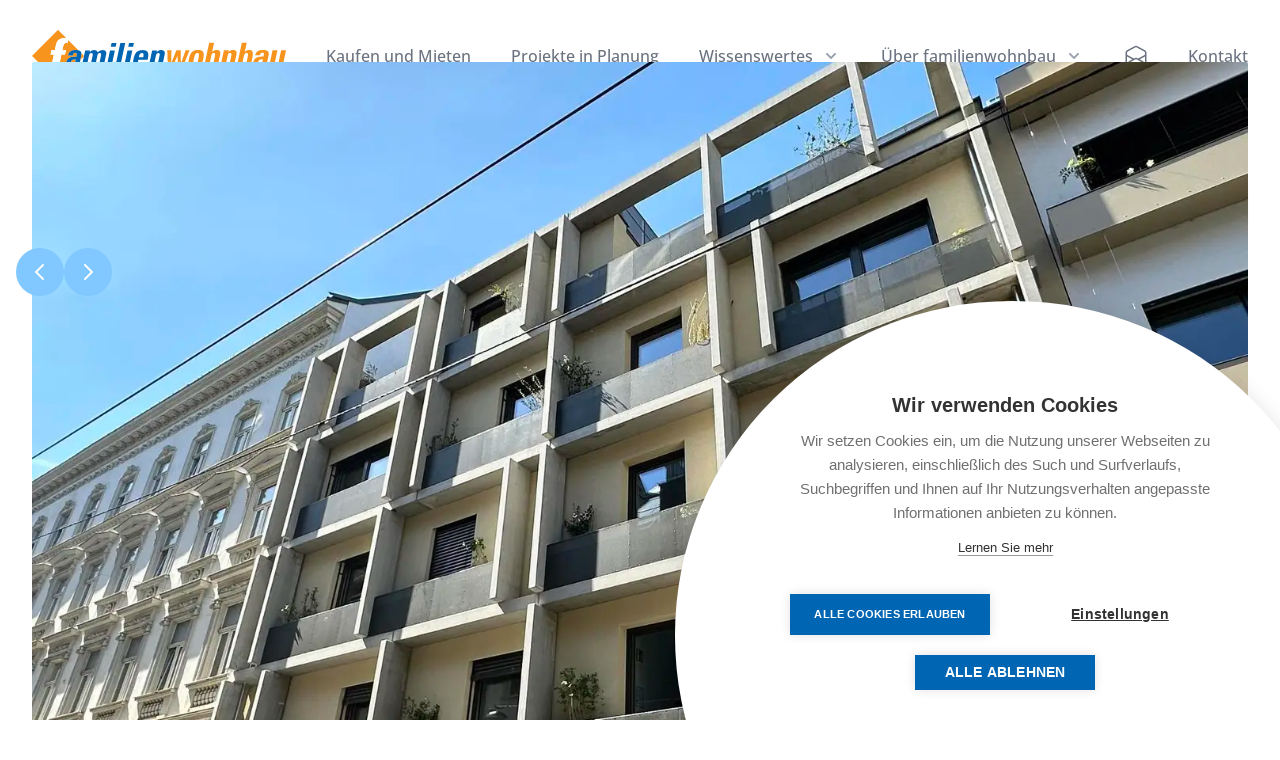

--- FILE ---
content_type: text/html; charset=UTF-8
request_url: https://familienwohnbau.at/de/objekt/1170-wien-bergsteiggasse-3-cef6c63d
body_size: 18535
content:
<!DOCTYPE html>
<html lang="de">
<head>
    <meta charset="UTF-8">
    <meta name="viewport" content="width=device-width, initial-scale=1, shrink-to-fit=no"/>
    <title>
            1170 Wien, Bergsteiggasse 3 | Familienwohnbau
    </title>

            <meta
            name="description"
            content="Ihr Immobilienmakler für Wien ✅Verkauf ✅Vermietung ✅Marktwertermittlung im Rundum-Sorglos Paket ►Ratgeber Downloads ►Online Preis-Check"
        />
    
                <link rel="stylesheet" href="/build/app.4200618c.css" integrity="sha384-tAzLDMcRijOHFwtQ/DFhjmuVImW3+VdOlJpf0W+3SiASz2QAHekeiuZRXa5CitYF">
    

    <!-- favicons -->
<link rel="shortcut icon" href="/build/favicons/favicon.ico"><link rel="icon" type="image/png" sizes="16x16" href="/build/favicons/favicon-16x16.png"><link rel="icon" type="image/png" sizes="32x32" href="/build/favicons/favicon-32x32.png"><link rel="icon" type="image/png" sizes="48x48" href="/build/favicons/favicon-48x48.png"><link rel="manifest" href="/build/favicons/manifest.json"><meta name="mobile-web-app-capable" content="yes"><meta name="theme-color" content="#484848"><meta name="application-name" content="familienwohnbau.at"><link rel="apple-touch-icon" sizes="57x57" href="/build/favicons/apple-touch-icon-57x57.png"><link rel="apple-touch-icon" sizes="60x60" href="/build/favicons/apple-touch-icon-60x60.png"><link rel="apple-touch-icon" sizes="72x72" href="/build/favicons/apple-touch-icon-72x72.png"><link rel="apple-touch-icon" sizes="76x76" href="/build/favicons/apple-touch-icon-76x76.png"><link rel="apple-touch-icon" sizes="114x114" href="/build/favicons/apple-touch-icon-114x114.png"><link rel="apple-touch-icon" sizes="120x120" href="/build/favicons/apple-touch-icon-120x120.png"><link rel="apple-touch-icon" sizes="144x144" href="/build/favicons/apple-touch-icon-144x144.png"><link rel="apple-touch-icon" sizes="152x152" href="/build/favicons/apple-touch-icon-152x152.png"><link rel="apple-touch-icon" sizes="167x167" href="/build/favicons/apple-touch-icon-167x167.png"><link rel="apple-touch-icon" sizes="180x180" href="/build/favicons/apple-touch-icon-180x180.png"><link rel="apple-touch-icon" sizes="1024x1024" href="/build/favicons/apple-touch-icon-1024x1024.png"><meta name="apple-mobile-web-app-capable" content="yes"><meta name="apple-mobile-web-app-status-bar-style" content="black-translucent"><meta name="apple-mobile-web-app-title" content="familienwohnbau.at"><link rel="apple-touch-startup-image" media="(device-width: 320px) and (device-height: 568px) and (-webkit-device-pixel-ratio: 2) and (orientation: portrait)" href="/build/favicons/apple-touch-startup-image-640x1136.png"><link rel="apple-touch-startup-image" media="(device-width: 375px) and (device-height: 667px) and (-webkit-device-pixel-ratio: 2) and (orientation: portrait)" href="/build/favicons/apple-touch-startup-image-750x1334.png"><link rel="apple-touch-startup-image" media="(device-width: 414px) and (device-height: 896px) and (-webkit-device-pixel-ratio: 2) and (orientation: portrait)" href="/build/favicons/apple-touch-startup-image-828x1792.png"><link rel="apple-touch-startup-image" media="(device-width: 375px) and (device-height: 812px) and (-webkit-device-pixel-ratio: 3) and (orientation: portrait)" href="/build/favicons/apple-touch-startup-image-1125x2436.png"><link rel="apple-touch-startup-image" media="(device-width: 414px) and (device-height: 736px) and (-webkit-device-pixel-ratio: 3) and (orientation: portrait)" href="/build/favicons/apple-touch-startup-image-1242x2208.png"><link rel="apple-touch-startup-image" media="(device-width: 414px) and (device-height: 896px) and (-webkit-device-pixel-ratio: 3) and (orientation: portrait)" href="/build/favicons/apple-touch-startup-image-1242x2688.png"><link rel="apple-touch-startup-image" media="(device-width: 768px) and (device-height: 1024px) and (-webkit-device-pixel-ratio: 2) and (orientation: portrait)" href="/build/favicons/apple-touch-startup-image-1536x2048.png"><link rel="apple-touch-startup-image" media="(device-width: 834px) and (device-height: 1112px) and (-webkit-device-pixel-ratio: 2) and (orientation: portrait)" href="/build/favicons/apple-touch-startup-image-1668x2224.png"><link rel="apple-touch-startup-image" media="(device-width: 834px) and (device-height: 1194px) and (-webkit-device-pixel-ratio: 2) and (orientation: portrait)" href="/build/favicons/apple-touch-startup-image-1668x2388.png"><link rel="apple-touch-startup-image" media="(device-width: 1024px) and (device-height: 1366px) and (-webkit-device-pixel-ratio: 2) and (orientation: portrait)" href="/build/favicons/apple-touch-startup-image-2048x2732.png"><link rel="apple-touch-startup-image" media="(device-width: 810px) and (device-height: 1080px) and (-webkit-device-pixel-ratio: 2) and (orientation: portrait)" href="/build/favicons/apple-touch-startup-image-1620x2160.png"><link rel="apple-touch-startup-image" media="(device-width: 320px) and (device-height: 568px) and (-webkit-device-pixel-ratio: 2) and (orientation: landscape)" href="/build/favicons/apple-touch-startup-image-1136x640.png"><link rel="apple-touch-startup-image" media="(device-width: 375px) and (device-height: 667px) and (-webkit-device-pixel-ratio: 2) and (orientation: landscape)" href="/build/favicons/apple-touch-startup-image-1334x750.png"><link rel="apple-touch-startup-image" media="(device-width: 414px) and (device-height: 896px) and (-webkit-device-pixel-ratio: 2) and (orientation: landscape)" href="/build/favicons/apple-touch-startup-image-1792x828.png"><link rel="apple-touch-startup-image" media="(device-width: 375px) and (device-height: 812px) and (-webkit-device-pixel-ratio: 3) and (orientation: landscape)" href="/build/favicons/apple-touch-startup-image-2436x1125.png"><link rel="apple-touch-startup-image" media="(device-width: 414px) and (device-height: 736px) and (-webkit-device-pixel-ratio: 3) and (orientation: landscape)" href="/build/favicons/apple-touch-startup-image-2208x1242.png"><link rel="apple-touch-startup-image" media="(device-width: 414px) and (device-height: 896px) and (-webkit-device-pixel-ratio: 3) and (orientation: landscape)" href="/build/favicons/apple-touch-startup-image-2688x1242.png"><link rel="apple-touch-startup-image" media="(device-width: 768px) and (device-height: 1024px) and (-webkit-device-pixel-ratio: 2) and (orientation: landscape)" href="/build/favicons/apple-touch-startup-image-2048x1536.png"><link rel="apple-touch-startup-image" media="(device-width: 834px) and (device-height: 1112px) and (-webkit-device-pixel-ratio: 2) and (orientation: landscape)" href="/build/favicons/apple-touch-startup-image-2224x1668.png"><link rel="apple-touch-startup-image" media="(device-width: 834px) and (device-height: 1194px) and (-webkit-device-pixel-ratio: 2) and (orientation: landscape)" href="/build/favicons/apple-touch-startup-image-2388x1668.png"><link rel="apple-touch-startup-image" media="(device-width: 1024px) and (device-height: 1366px) and (-webkit-device-pixel-ratio: 2) and (orientation: landscape)" href="/build/favicons/apple-touch-startup-image-2732x2048.png"><link rel="apple-touch-startup-image" media="(device-width: 810px) and (device-height: 1080px) and (-webkit-device-pixel-ratio: 2) and (orientation: landscape)" href="/build/favicons/apple-touch-startup-image-2160x1620.png"><meta name="msapplication-TileColor" content="#fff"><meta name="msapplication-TileImage" content="/build/favicons/mstile-144x144.png"><meta name="msapplication-config" content="/build/favicons/browserconfig.xml">


</head>
<body class="single-post antialiased">
<!-- Google Tag Manager (noscript) -->
<noscript>
    <iframe
        src="https://www.googletagmanager.com/ns.html?id=GTM-P845F48G"
        height="0"
        width="0"
        style="display:none;visibility:hidden"
    ></iframe>
</noscript>
<!-- End Google Tag Manager (noscript) -->


    <header
    x-data="{ isOpen: false }"
    @keydown.escape="isOpen = false"
    :class="{ 'bg-white' : isOpen }"
>
    <div class="relative bg-white">
        <div class="flex justify-between items-center max-w-7xl mx-auto px-4 py-6 sm:px-6 lg:px-8 lg:justify-start lg:space-x-10">
            <div class="flex justify-start lg:w-0 lg:flex-1">
                <a href="/de/" title="Home - Familienwohnbau">
    <img
        class="h-12 w-auto sm:h-16"
        src="/build/img/logo.f2f6fed7.svg"
        loading="lazy"
        alt="Familienwohnbau gemeinnützige Bau- und Siedlungsgesellschaft m.b.H.">
</a>

            </div>
            <div class="-mr-2 -my-2 lg:hidden">
                <button
                    @click="isOpen = !isOpen"
                    type="button"
                    class="bg-white  p-2 inline-flex items-center justify-center text-primary-500 hover:text-gray-500 hover:bg-gray-100 focus:outline-none focus:ring-2 focus:ring-inset focus:ring-primary-500"
                    :class="{ 'transition transform-180': isOpen }"
                    aria-expanded="false">
                    <span class="sr-only">Open menu</span>
                    <!-- Heroicon name: outline/menu -->
                    <svg class="h-6 w-6" xmlns="http://www.w3.org/2000/svg" fill="none" viewBox="0 0 24 24" stroke="currentColor" aria-hidden="true">
                        <path stroke-linecap="round" stroke-linejoin="round" stroke-width="2" d="M4 6h16M4 12h16M4 18h16" />
                    </svg>
                </button>
            </div>

            <nav class="hidden lg:flex space-x-5 xl:space-x-10 items-center">
                <a href="/de/immobilien"
   class="text-base font-medium text-gray-500 hover:text-gray-900"
   title="Immobilien kaufen oder mieten bei Familienwohnbau">
    Kaufen und Mieten
</a>
<a href="/de/projekte_in_planung"
   class="text-base font-medium text-gray-500 hover:text-gray-900"
   title="Immobilien kaufen oder mieten bei Familienwohnbau">
    Projekte in Planung
</a>

<div class="relative"
     x-data="{ open: false }">
    <button type="button"
       class="text-gray-500 group bg-white rounded-md inline-flex items-center text-base font-medium hover:text-gray-900 focus:outline-none focus:ring-2 focus:ring-offset-2 focus:ring-gray-100"
       aria-expanded="false"
       aria-haspopup="true"
       @click="open = true"
       title="Wissenswertes Familienwohnbau">
        Wissenswertes
        <svg class="text-gray-400 ml-2 h-5 w-5 group-hover:text-gray-500" xmlns="http://www.w3.org/2000/svg" viewBox="0 0 20 20" fill="currentColor" aria-hidden="true">
            <path fill-rule="evenodd" d="M5.293 7.293a1 1 0 011.414 0L10 10.586l3.293-3.293a1 1 0 111.414 1.414l-4 4a1 1 0 01-1.414 0l-4-4a1 1 0 010-1.414z" clip-rule="evenodd" />
        </svg>
    </button>
    <div
        class="absolute origin-top-right left-8 z-10 -ml-4 mt-3 transform px-2 w-full lg:w-max max-w-md sm:px-0 lg:ml-0 lg:left-1/2 lg:-translate-x-1/2"
        @keydown.escape="open = false"
        x-show="open"
        x-cloak
        @click.away="open = false">
        <div class="rounded-lg shadow-lg ring-1 ring-black ring-opacity-5 overflow-hidden">
            <div class="relative grid gap-6 bg-white px-5 py-6 sm:gap-8 sm:p-8">
                <a href="/de/formulare" class="-m-3 p-3 flex items-start rounded-lg hover:bg-gray-50">
                    <!-- Heroicon name: outline/chart-bar -->
                    <svg class="flex-shrink-0 h-6 w-6 text-primary" xmlns="http://www.w3.org/2000/svg" fill="none"
                         viewBox="0 0 24 24" stroke="currentColor" aria-hidden="true">
                        <path stroke-linecap="round" stroke-linejoin="round" stroke-width="2"
                              d="M9 19v-6a2 2 0 00-2-2H5a2 2 0 00-2 2v6a2 2 0 002 2h2a2 2 0 002-2zm0 0V9a2 2 0 012-2h2a2 2 0 012 2v10m-6 0a2 2 0 002 2h2a2 2 0 002-2m0 0V5a2 2 0 012-2h2a2 2 0 012 2v14a2 2 0 01-2 2h-2a2 2 0 01-2-2z"/>
                    </svg>
                    <div class="ml-4">
                        <p class="text-base font-medium text-gray-900">
                            Formulare
                        </p>
                        <p class="mt-1 text-sm text-gray-500">
                            Unsere Formulare im Zusammenhang mit dem Kauf oder der Miete von familienwohnbau Immobilien.
                        </p>
                    </div>
                </a>

                <a href="/de/merkblaetter" class="-m-3 p-3 flex items-start rounded-lg hover:bg-gray-50">
                    <!-- Heroicon name: outline/cursor-click -->
                    <svg class="flex-shrink-0 h-6 w-6 text-primary" xmlns="http://www.w3.org/2000/svg" fill="none"
                         viewBox="0 0 24 24" stroke="currentColor" aria-hidden="true">
                        <path stroke-linecap="round" stroke-linejoin="round" stroke-width="2"
                              d="M15 15l-2 5L9 9l11 4-5 2zm0 0l5 5M7.188 2.239l.777 2.897M5.136 7.965l-2.898-.777M13.95 4.05l-2.122 2.122m-5.657 5.656l-2.12 2.122"/>
                    </svg>
                    <div class="ml-4">
                        <p class="text-base font-medium text-gray-900">
                            Merkblätter
                        </p>
                        <p class="mt-1 text-sm text-gray-500">
                            Wissenswertes in Zusammenhang mit Kauf oder Miete von Immobilien.
                        </p>
                    </div>
                </a>

                <a href="/de/bauxund" class="-m-3 p-3 flex items-start rounded-lg hover:bg-gray-50">
                    <!-- Heroicon name: outline/view-grid -->
                    <svg class="flex-shrink-0 h-6 w-6 text-primary" xmlns="http://www.w3.org/2000/svg" fill="none"
                         viewBox="0 0 24 24" stroke="currentColor" aria-hidden="true">
                        <path stroke-linecap="round" stroke-linejoin="round" stroke-width="2"
                              d="M4 6a2 2 0 012-2h2a2 2 0 012 2v2a2 2 0 01-2 2H6a2 2 0 01-2-2V6zM14 6a2 2 0 012-2h2a2 2 0 012 2v2a2 2 0 01-2 2h-2a2 2 0 01-2-2V6zM4 16a2 2 0 012-2h2a2 2 0 012 2v2a2 2 0 01-2 2H6a2 2 0 01-2-2v-2zM14 16a2 2 0 012-2h2a2 2 0 012 2v2a2 2 0 01-2 2h-2a2 2 0 01-2-2v-2z"/>
                    </svg>
                    <div class="ml-4">
                        <p class="text-base font-medium text-gray-900">
                            bauXund
                        </p>
                        <p class="mt-1 text-sm text-gray-500">
                            Bei einigen Objekten arbeiten wir mit bauXund – unser Partner für Chemikalienmanagement am Bau – zusammen.
                        </p>
                    </div>
                </a>
            </div>
            <div class="px-5 py-5 bg-gray-50 space-y-6 sm:flex sm:space-y-0 sm:space-x-10 sm:px-8">
                <div class="flow-root">
                    <a href="/de/kontakt"
                       class="-m-3 p-3 flex items-center rounded-md text-base font-medium text-gray-900 hover:bg-gray-100">
                        <!-- Heroicon name: outline/phone -->
                        <svg class="flex-shrink-0 h-6 w-6 text-gray-400" xmlns="http://www.w3.org/2000/svg" fill="none"
                             viewBox="0 0 24 24" stroke="currentColor" aria-hidden="true">
                            <path stroke-linecap="round" stroke-linejoin="round" stroke-width="2"
                                  d="M3 5a2 2 0 012-2h3.28a1 1 0 01.948.684l1.498 4.493a1 1 0 01-.502 1.21l-2.257 1.13a11.042 11.042 0 005.516 5.516l1.13-2.257a1 1 0 011.21-.502l4.493 1.498a1 1 0 01.684.949V19a2 2 0 01-2 2h-1C9.716 21 3 14.284 3 6V5z"/>
                        </svg>
                        <span class="ml-3">Kontakt</span>
                    </a>
                </div>
            </div>
        </div>
    </div>
</div>

<div class="relative"
    x-data="{ open: false }">
    <button type="button"
        class="text-gray-500 group bg-white rounded-md inline-flex items-center text-base font-medium hover:text-gray-900 focus:outline-none focus:ring-2 focus:ring-offset-2 focus:ring-gray-100"
        aria-expanded="false"
        aria-haspopup="true"
        @click="open = true"
        title="Über Familienwohnbau">
        Über familienwohnbau
        <svg class="text-gray-400 ml-2 h-5 w-5 group-hover:text-gray-500" xmlns="http://www.w3.org/2000/svg" viewBox="0 0 20 20" fill="currentColor" aria-hidden="true">
            <path fill-rule="evenodd" d="M5.293 7.293a1 1 0 011.414 0L10 10.586l3.293-3.293a1 1 0 111.414 1.414l-4 4a1 1 0 01-1.414 0l-4-4a1 1 0 010-1.414z" clip-rule="evenodd" />
        </svg>
    </button>
    <div
        class="absolute origin-top-right left-8 z-10 -ml-4 mt-3 transform px-2 w-full lg:w-max max-w-md sm:px-0 lg:ml-0 lg:left-1/2 lg:-translate-x-1/2"
        @keydown.escape="open = false"
        x-show="open"
        x-cloak
        @click.away="open = false">
        <div class="rounded-lg shadow-lg ring-1 ring-black ring-opacity-5 overflow-hidden">
            <div class="relative grid gap-6 bg-white px-5 py-6 sm:gap-8 sm:p-8">
                <a
                    class="-m-3 p-3 flex items-start rounded-lg hover:bg-gray-50"
                    href="/de/ueber"
                    title="Über Familienwohnbau"
                >
                    <!-- Heroicon name: user-group -->
                    <svg
                        xmlns="http://www.w3.org/2000/svg"
                        fill="none"
                        viewBox="0 0 24 24"
                        stroke-width="1.5"
                        stroke="currentColor"
                        class="flex-shrink-0 h-6 w-6 text-primary"
                    >
                        <path stroke-linecap="round" stroke-linejoin="round" d="M18 18.72a9.094 9.094 0 003.741-.479 3 3 0 00-4.682-2.72m.94 3.198l.001.031c0 .225-.012.447-.037.666A11.944 11.944 0 0112 21c-2.17 0-4.207-.576-5.963-1.584A6.062 6.062 0 016 18.719m12 0a5.971 5.971 0 00-.941-3.197m0 0A5.995 5.995 0 0012 12.75a5.995 5.995 0 00-5.058 2.772m0 0a3 3 0 00-4.681 2.72 8.986 8.986 0 003.74.477m.94-3.197a5.971 5.971 0 00-.94 3.197M15 6.75a3 3 0 11-6 0 3 3 0 016 0zm6 3a2.25 2.25 0 11-4.5 0 2.25 2.25 0 014.5 0zm-13.5 0a2.25 2.25 0 11-4.5 0 2.25 2.25 0 014.5 0z" />
                    </svg>
                    <div class="ml-4">
                        <p class="text-base font-medium text-gray-900">
                            Über uns
                        </p>
                        <p class="mt-1 text-sm text-gray-500">
                            Lernen Sie unser Team und unsere Philosophie kennen.
                        </p>
                    </div>
                </a>

                <a
                    class="-m-3 p-3 flex items-start rounded-lg hover:bg-gray-50"
                    href="/de/karriere"
                    title="Karriere bei Familienwohnbau"
                >
                    <!-- Heroicon name: outline/view-grid -->
                    <svg
                        xmlns="http://www.w3.org/2000/svg"
                        fill="none"
                        viewBox="0 0 24 24"
                        stroke-width="1.5"
                        stroke="currentColor"
                        class="flex-shrink-0 h-6 w-6 text-primary"
                    >
                        <path stroke-linecap="round" stroke-linejoin="round" d="M11.48 3.499a.562.562 0 011.04 0l2.125 5.111a.563.563 0 00.475.345l5.518.442c.499.04.701.663.321.988l-4.204 3.602a.563.563 0 00-.182.557l1.285 5.385a.562.562 0 01-.84.61l-4.725-2.885a.563.563 0 00-.586 0L6.982 20.54a.562.562 0 01-.84-.61l1.285-5.386a.562.562 0 00-.182-.557l-4.204-3.602a.563.563 0 01.321-.988l5.518-.442a.563.563 0 00.475-.345L11.48 3.5z" />
                    </svg>
                    <div class="ml-4">
                        <p class="text-base font-medium text-gray-900">
                            Karriere
                        </p>
                        <p class="mt-1 text-sm text-gray-500">
                            Wir suchen Sie! Freie Stellenangebote im Unternehmen Familienwohnbau.
                        </p>
                    </div>
                </a>

                <a
                    class="-m-3 p-3 flex items-start rounded-lg hover:bg-gray-50"
                    href="/de/wohnbau"
                    title="Wohnbau bei Familienwohnbau"
                >
                    <!-- Heroicon name: building/office-2 -->
                    <svg
                        class="flex-shrink-0 h-6 w-6 text-primary"
                        xmlns="http://www.w3.org/2000/svg"
                        fill="none"
                        viewBox="0 0 24 24"
                        stroke-width="1.5"
                        stroke="currentColor"
                    >
                        <path stroke-linecap="round" stroke-linejoin="round" d="M2.25 21h19.5m-18-18v18m10.5-18v18m6-13.5V21M6.75 6.75h.75m-.75 3h.75m-.75 3h.75m3-6h.75m-.75 3h.75m-.75 3h.75M6.75 21v-3.375c0-.621.504-1.125 1.125-1.125h2.25c.621 0 1.125.504 1.125 1.125V21M3 3h12m-.75 4.5H21m-3.75 3.75h.008v.008h-.008v-.008zm0 3h.008v.008h-.008v-.008zm0 3h.008v.008h-.008v-.008z" />
                    </svg>
                    <div class="ml-4">
                        <p class="text-base font-medium text-gray-900">
                            Wohnbau
                        </p>
                        <p class="mt-1 text-sm text-gray-500">
                            Die Familienwohnbau ist seit mehr als sechs Jahrzehnten ein fester Bestandteil der gemeinnützigen Wohnungswirtschaft.
                        </p>
                    </div>
                </a>
            </div>
        </div>
    </div>
</div>

<a
    href="#newsletter"
    class="text-base font-medium text-gray-500 hover:text-gray-900"
    title="Zum Newsletter anmelden"
>
    <span class="lg:hidden">
        Zum Newsletter anmelden
    </span>
    <svg
        xmlns="http://www.w3.org/2000/svg"
        fill="none"
        viewBox="0 0 24 24"
        stroke-width="1.5"
        stroke="currentColor"
        class="hidden lg:block size-6"
    >
        <path
            stroke-linecap="round"
            stroke-linejoin="round"
            d="M21.75 9v.906a2.25 2.25 0 0 1-1.183 1.981l-6.478 3.488M2.25 9v.906a2.25 2.25 0 0 0 1.183 1.981l6.478 3.488m8.839 2.51-4.66-2.51m0 0-1.023-.55a2.25 2.25 0 0 0-2.134 0l-1.022.55m0 0-4.661 2.51m16.5 1.615a2.25 2.25 0 0 1-2.25 2.25h-15a2.25 2.25 0 0 1-2.25-2.25V8.844a2.25 2.25 0 0 1 1.183-1.981l7.5-4.039a2.25 2.25 0 0 1 2.134 0l7.5 4.039a2.25 2.25 0 0 1 1.183 1.98V19.5Z"
        />
    </svg>
</a>
<a href="/de/kontakt"
   class="text-base font-medium text-gray-500 hover:text-gray-900"
   title="Kontakt Familienwohnbau">
    Kontakt
</a>

            </nav>
        </div>

        <!--
          Mobile menu, show/hide based on mobile menu state.

          Entering: "duration-200 ease-out"
            From: "opacity-0 scale-95"
            To: "opacity-100 scale-100"
          Leaving: "duration-100 ease-in"
            From: "opacity-100 scale-100"
            To: "opacity-0 scale-95"
        -->
        <div class="absolute z-30 top-0 inset-x-0 p-2 transition transform origin-top-right lg:hidden"
    x-show="isOpen"
    x-cloak
    x-transition:enter="transition duration-200"
    x-transition:enter-start="opacity-0"
    x-transition:enter-end="opacity-100"
    x-transition:leave="transition duration-200"
    x-transition:leave-start="opacity-100"
    x-transition:leave-end="opacity-0"
>
    <div class=" shadow-lg ring-1 ring-black ring-opacity-5 bg-white divide-y-2 divide-gray-50">
        <div class="pt-5 pb-6 px-5">
            <div class="flex items-center justify-between">
                <a href="/de/" title="Home - Familienwohnbau">
    <img
        class="h-12 w-auto sm:h-16"
        src="/build/img/logo.f2f6fed7.svg"
        loading="lazy"
        alt="Familienwohnbau gemeinnützige Bau- und Siedlungsgesellschaft m.b.H.">
</a>

                <div class="-mr-2">
                    <button
                            @click="isOpen = false"
                            type="button"
                            class="bg-white  p-2 inline-flex items-center justify-center text-gray-400 hover:text-gray-500 hover:bg-gray-100 focus:outline-none focus:ring-2 focus:ring-inset focus:ring-primary-500">
                        <span class="sr-only">Close menu</span>
                        <!-- Heroicon name: outline/x -->
                        <svg class="h-6 w-6" xmlns="http://www.w3.org/2000/svg" fill="none" viewBox="0 0 24 24"
                             stroke="currentColor" aria-hidden="true">
                            <path stroke-linecap="round" stroke-linejoin="round" stroke-width="2"
                                  d="M6 18L18 6M6 6l12 12"/>
                        </svg>
                    </button>
                </div>
            </div>
            <div class="mt-6">
                <nav class="flex flex-col space-y-4">
                    <a href="/de/immobilien"
   class="text-base font-medium text-gray-500 hover:text-gray-900"
   title="Immobilien kaufen oder mieten bei Familienwohnbau">
    Kaufen und Mieten
</a>
<a href="/de/projekte_in_planung"
   class="text-base font-medium text-gray-500 hover:text-gray-900"
   title="Immobilien kaufen oder mieten bei Familienwohnbau">
    Projekte in Planung
</a>

<div class="relative"
     x-data="{ open: false }">
    <button type="button"
       class="text-gray-500 group bg-white rounded-md inline-flex items-center text-base font-medium hover:text-gray-900 focus:outline-none focus:ring-2 focus:ring-offset-2 focus:ring-gray-100"
       aria-expanded="false"
       aria-haspopup="true"
       @click="open = true"
       title="Wissenswertes Familienwohnbau">
        Wissenswertes
        <svg class="text-gray-400 ml-2 h-5 w-5 group-hover:text-gray-500" xmlns="http://www.w3.org/2000/svg" viewBox="0 0 20 20" fill="currentColor" aria-hidden="true">
            <path fill-rule="evenodd" d="M5.293 7.293a1 1 0 011.414 0L10 10.586l3.293-3.293a1 1 0 111.414 1.414l-4 4a1 1 0 01-1.414 0l-4-4a1 1 0 010-1.414z" clip-rule="evenodd" />
        </svg>
    </button>
    <div
        class="absolute origin-top-right left-8 z-10 -ml-4 mt-3 transform px-2 w-full lg:w-max max-w-md sm:px-0 lg:ml-0 lg:left-1/2 lg:-translate-x-1/2"
        @keydown.escape="open = false"
        x-show="open"
        x-cloak
        @click.away="open = false">
        <div class="rounded-lg shadow-lg ring-1 ring-black ring-opacity-5 overflow-hidden">
            <div class="relative grid gap-6 bg-white px-5 py-6 sm:gap-8 sm:p-8">
                <a href="/de/formulare" class="-m-3 p-3 flex items-start rounded-lg hover:bg-gray-50">
                    <!-- Heroicon name: outline/chart-bar -->
                    <svg class="flex-shrink-0 h-6 w-6 text-primary" xmlns="http://www.w3.org/2000/svg" fill="none"
                         viewBox="0 0 24 24" stroke="currentColor" aria-hidden="true">
                        <path stroke-linecap="round" stroke-linejoin="round" stroke-width="2"
                              d="M9 19v-6a2 2 0 00-2-2H5a2 2 0 00-2 2v6a2 2 0 002 2h2a2 2 0 002-2zm0 0V9a2 2 0 012-2h2a2 2 0 012 2v10m-6 0a2 2 0 002 2h2a2 2 0 002-2m0 0V5a2 2 0 012-2h2a2 2 0 012 2v14a2 2 0 01-2 2h-2a2 2 0 01-2-2z"/>
                    </svg>
                    <div class="ml-4">
                        <p class="text-base font-medium text-gray-900">
                            Formulare
                        </p>
                        <p class="mt-1 text-sm text-gray-500">
                            Unsere Formulare im Zusammenhang mit dem Kauf oder der Miete von familienwohnbau Immobilien.
                        </p>
                    </div>
                </a>

                <a href="/de/merkblaetter" class="-m-3 p-3 flex items-start rounded-lg hover:bg-gray-50">
                    <!-- Heroicon name: outline/cursor-click -->
                    <svg class="flex-shrink-0 h-6 w-6 text-primary" xmlns="http://www.w3.org/2000/svg" fill="none"
                         viewBox="0 0 24 24" stroke="currentColor" aria-hidden="true">
                        <path stroke-linecap="round" stroke-linejoin="round" stroke-width="2"
                              d="M15 15l-2 5L9 9l11 4-5 2zm0 0l5 5M7.188 2.239l.777 2.897M5.136 7.965l-2.898-.777M13.95 4.05l-2.122 2.122m-5.657 5.656l-2.12 2.122"/>
                    </svg>
                    <div class="ml-4">
                        <p class="text-base font-medium text-gray-900">
                            Merkblätter
                        </p>
                        <p class="mt-1 text-sm text-gray-500">
                            Wissenswertes in Zusammenhang mit Kauf oder Miete von Immobilien.
                        </p>
                    </div>
                </a>

                <a href="/de/bauxund" class="-m-3 p-3 flex items-start rounded-lg hover:bg-gray-50">
                    <!-- Heroicon name: outline/view-grid -->
                    <svg class="flex-shrink-0 h-6 w-6 text-primary" xmlns="http://www.w3.org/2000/svg" fill="none"
                         viewBox="0 0 24 24" stroke="currentColor" aria-hidden="true">
                        <path stroke-linecap="round" stroke-linejoin="round" stroke-width="2"
                              d="M4 6a2 2 0 012-2h2a2 2 0 012 2v2a2 2 0 01-2 2H6a2 2 0 01-2-2V6zM14 6a2 2 0 012-2h2a2 2 0 012 2v2a2 2 0 01-2 2h-2a2 2 0 01-2-2V6zM4 16a2 2 0 012-2h2a2 2 0 012 2v2a2 2 0 01-2 2H6a2 2 0 01-2-2v-2zM14 16a2 2 0 012-2h2a2 2 0 012 2v2a2 2 0 01-2 2h-2a2 2 0 01-2-2v-2z"/>
                    </svg>
                    <div class="ml-4">
                        <p class="text-base font-medium text-gray-900">
                            bauXund
                        </p>
                        <p class="mt-1 text-sm text-gray-500">
                            Bei einigen Objekten arbeiten wir mit bauXund – unser Partner für Chemikalienmanagement am Bau – zusammen.
                        </p>
                    </div>
                </a>
            </div>
            <div class="px-5 py-5 bg-gray-50 space-y-6 sm:flex sm:space-y-0 sm:space-x-10 sm:px-8">
                <div class="flow-root">
                    <a href="/de/kontakt"
                       class="-m-3 p-3 flex items-center rounded-md text-base font-medium text-gray-900 hover:bg-gray-100">
                        <!-- Heroicon name: outline/phone -->
                        <svg class="flex-shrink-0 h-6 w-6 text-gray-400" xmlns="http://www.w3.org/2000/svg" fill="none"
                             viewBox="0 0 24 24" stroke="currentColor" aria-hidden="true">
                            <path stroke-linecap="round" stroke-linejoin="round" stroke-width="2"
                                  d="M3 5a2 2 0 012-2h3.28a1 1 0 01.948.684l1.498 4.493a1 1 0 01-.502 1.21l-2.257 1.13a11.042 11.042 0 005.516 5.516l1.13-2.257a1 1 0 011.21-.502l4.493 1.498a1 1 0 01.684.949V19a2 2 0 01-2 2h-1C9.716 21 3 14.284 3 6V5z"/>
                        </svg>
                        <span class="ml-3">Kontakt</span>
                    </a>
                </div>
            </div>
        </div>
    </div>
</div>

<div class="relative"
    x-data="{ open: false }">
    <button type="button"
        class="text-gray-500 group bg-white rounded-md inline-flex items-center text-base font-medium hover:text-gray-900 focus:outline-none focus:ring-2 focus:ring-offset-2 focus:ring-gray-100"
        aria-expanded="false"
        aria-haspopup="true"
        @click="open = true"
        title="Über Familienwohnbau">
        Über familienwohnbau
        <svg class="text-gray-400 ml-2 h-5 w-5 group-hover:text-gray-500" xmlns="http://www.w3.org/2000/svg" viewBox="0 0 20 20" fill="currentColor" aria-hidden="true">
            <path fill-rule="evenodd" d="M5.293 7.293a1 1 0 011.414 0L10 10.586l3.293-3.293a1 1 0 111.414 1.414l-4 4a1 1 0 01-1.414 0l-4-4a1 1 0 010-1.414z" clip-rule="evenodd" />
        </svg>
    </button>
    <div
        class="absolute origin-top-right left-8 z-10 -ml-4 mt-3 transform px-2 w-full lg:w-max max-w-md sm:px-0 lg:ml-0 lg:left-1/2 lg:-translate-x-1/2"
        @keydown.escape="open = false"
        x-show="open"
        x-cloak
        @click.away="open = false">
        <div class="rounded-lg shadow-lg ring-1 ring-black ring-opacity-5 overflow-hidden">
            <div class="relative grid gap-6 bg-white px-5 py-6 sm:gap-8 sm:p-8">
                <a
                    class="-m-3 p-3 flex items-start rounded-lg hover:bg-gray-50"
                    href="/de/ueber"
                    title="Über Familienwohnbau"
                >
                    <!-- Heroicon name: user-group -->
                    <svg
                        xmlns="http://www.w3.org/2000/svg"
                        fill="none"
                        viewBox="0 0 24 24"
                        stroke-width="1.5"
                        stroke="currentColor"
                        class="flex-shrink-0 h-6 w-6 text-primary"
                    >
                        <path stroke-linecap="round" stroke-linejoin="round" d="M18 18.72a9.094 9.094 0 003.741-.479 3 3 0 00-4.682-2.72m.94 3.198l.001.031c0 .225-.012.447-.037.666A11.944 11.944 0 0112 21c-2.17 0-4.207-.576-5.963-1.584A6.062 6.062 0 016 18.719m12 0a5.971 5.971 0 00-.941-3.197m0 0A5.995 5.995 0 0012 12.75a5.995 5.995 0 00-5.058 2.772m0 0a3 3 0 00-4.681 2.72 8.986 8.986 0 003.74.477m.94-3.197a5.971 5.971 0 00-.94 3.197M15 6.75a3 3 0 11-6 0 3 3 0 016 0zm6 3a2.25 2.25 0 11-4.5 0 2.25 2.25 0 014.5 0zm-13.5 0a2.25 2.25 0 11-4.5 0 2.25 2.25 0 014.5 0z" />
                    </svg>
                    <div class="ml-4">
                        <p class="text-base font-medium text-gray-900">
                            Über uns
                        </p>
                        <p class="mt-1 text-sm text-gray-500">
                            Lernen Sie unser Team und unsere Philosophie kennen.
                        </p>
                    </div>
                </a>

                <a
                    class="-m-3 p-3 flex items-start rounded-lg hover:bg-gray-50"
                    href="/de/karriere"
                    title="Karriere bei Familienwohnbau"
                >
                    <!-- Heroicon name: outline/view-grid -->
                    <svg
                        xmlns="http://www.w3.org/2000/svg"
                        fill="none"
                        viewBox="0 0 24 24"
                        stroke-width="1.5"
                        stroke="currentColor"
                        class="flex-shrink-0 h-6 w-6 text-primary"
                    >
                        <path stroke-linecap="round" stroke-linejoin="round" d="M11.48 3.499a.562.562 0 011.04 0l2.125 5.111a.563.563 0 00.475.345l5.518.442c.499.04.701.663.321.988l-4.204 3.602a.563.563 0 00-.182.557l1.285 5.385a.562.562 0 01-.84.61l-4.725-2.885a.563.563 0 00-.586 0L6.982 20.54a.562.562 0 01-.84-.61l1.285-5.386a.562.562 0 00-.182-.557l-4.204-3.602a.563.563 0 01.321-.988l5.518-.442a.563.563 0 00.475-.345L11.48 3.5z" />
                    </svg>
                    <div class="ml-4">
                        <p class="text-base font-medium text-gray-900">
                            Karriere
                        </p>
                        <p class="mt-1 text-sm text-gray-500">
                            Wir suchen Sie! Freie Stellenangebote im Unternehmen Familienwohnbau.
                        </p>
                    </div>
                </a>

                <a
                    class="-m-3 p-3 flex items-start rounded-lg hover:bg-gray-50"
                    href="/de/wohnbau"
                    title="Wohnbau bei Familienwohnbau"
                >
                    <!-- Heroicon name: building/office-2 -->
                    <svg
                        class="flex-shrink-0 h-6 w-6 text-primary"
                        xmlns="http://www.w3.org/2000/svg"
                        fill="none"
                        viewBox="0 0 24 24"
                        stroke-width="1.5"
                        stroke="currentColor"
                    >
                        <path stroke-linecap="round" stroke-linejoin="round" d="M2.25 21h19.5m-18-18v18m10.5-18v18m6-13.5V21M6.75 6.75h.75m-.75 3h.75m-.75 3h.75m3-6h.75m-.75 3h.75m-.75 3h.75M6.75 21v-3.375c0-.621.504-1.125 1.125-1.125h2.25c.621 0 1.125.504 1.125 1.125V21M3 3h12m-.75 4.5H21m-3.75 3.75h.008v.008h-.008v-.008zm0 3h.008v.008h-.008v-.008zm0 3h.008v.008h-.008v-.008z" />
                    </svg>
                    <div class="ml-4">
                        <p class="text-base font-medium text-gray-900">
                            Wohnbau
                        </p>
                        <p class="mt-1 text-sm text-gray-500">
                            Die Familienwohnbau ist seit mehr als sechs Jahrzehnten ein fester Bestandteil der gemeinnützigen Wohnungswirtschaft.
                        </p>
                    </div>
                </a>
            </div>
        </div>
    </div>
</div>

<a
    href="#newsletter"
    class="text-base font-medium text-gray-500 hover:text-gray-900"
    title="Zum Newsletter anmelden"
>
    <span class="lg:hidden">
        Zum Newsletter anmelden
    </span>
    <svg
        xmlns="http://www.w3.org/2000/svg"
        fill="none"
        viewBox="0 0 24 24"
        stroke-width="1.5"
        stroke="currentColor"
        class="hidden lg:block size-6"
    >
        <path
            stroke-linecap="round"
            stroke-linejoin="round"
            d="M21.75 9v.906a2.25 2.25 0 0 1-1.183 1.981l-6.478 3.488M2.25 9v.906a2.25 2.25 0 0 0 1.183 1.981l6.478 3.488m8.839 2.51-4.66-2.51m0 0-1.023-.55a2.25 2.25 0 0 0-2.134 0l-1.022.55m0 0-4.661 2.51m16.5 1.615a2.25 2.25 0 0 1-2.25 2.25h-15a2.25 2.25 0 0 1-2.25-2.25V8.844a2.25 2.25 0 0 1 1.183-1.981l7.5-4.039a2.25 2.25 0 0 1 2.134 0l7.5 4.039a2.25 2.25 0 0 1 1.183 1.98V19.5Z"
        />
    </svg>
</a>
<a href="/de/kontakt"
   class="text-base font-medium text-gray-500 hover:text-gray-900"
   title="Kontakt Familienwohnbau">
    Kontakt
</a>

                </nav>
            </div>
        </div>
    </div>
</div>

    </div>
</header>



    <div class="container-md pt-8 md:pt-16">
        <div x-data="{}" class="float-right pl-8 pb-4">
            <button
                class="btn btn-primary mt-2 w-full"
                @click="$dispatch('open-contact-modal')">
                Details anfordern
            </button>
        </div>
        <h1 class="text-2xl md:text-4xl font-semibold mb-4">
            1170 Wien, Bergsteiggasse 3
                    </h1>

        <div class="abstract mb-4">
                    </div>
    </div>
            <div class="container-xl">
            <div class="justify-center items-center"
     x-data="{ activeSlide: 0 }">
    <div class="mx-auto relative grid grid-cols-1 grid-rows-1 h-screen-3/4 bg-gray-100">

        <!-- Slides -->
                    <div x-show="activeSlide === 0"
                 x-transition:enter="transition ease-out duration-200"
                 x-transition:enter-start="opacity-10 transform"
                 x-transition:enter-end="opacity-100 transform"
                 x-transition:leave="transition ease-out duration-200"
                 x-transition:leave-start="opacity-100 transform"
                 x-transition:leave-end="opacity-10 transform"
                 x-cloak
                 x-on:click="fsLightboxInstances['data-images'].open(activeSlide)"
                 class="flex items-center rounded-sm cursor-pointer"
            >
                <div class="absolute inset-0">
                    <img src="https://fify-dynamo-assets.sos-at-vie-1.exo.io/8c45c5190efa4d111ba8b3eea44447a7_2xl.webp" srcset="https://fify-dynamo-assets.sos-at-vie-1.exo.io/8c45c5190efa4d111ba8b3eea44447a7_2xl.webp"  class="h-full w-full object-cover rounded-sm" alt="IMG_5093" loading="lazy">
                    <div class="absolute inset-0"></div>
                </div>
            </div>
                    <div x-show="activeSlide === 1"
                 x-transition:enter="transition ease-out duration-200"
                 x-transition:enter-start="opacity-10 transform"
                 x-transition:enter-end="opacity-100 transform"
                 x-transition:leave="transition ease-out duration-200"
                 x-transition:leave-start="opacity-100 transform"
                 x-transition:leave-end="opacity-10 transform"
                 x-cloak
                 x-on:click="fsLightboxInstances['data-images'].open(activeSlide)"
                 class="flex items-center rounded-sm cursor-pointer"
            >
                <div class="absolute inset-0">
                    <img src="https://fify-dynamo-assets.sos-at-vie-1.exo.io/85a0bd062aa9fce2a9cbc7ed38062cbe_2xl.webp" srcset="https://fify-dynamo-assets.sos-at-vie-1.exo.io/85a0bd062aa9fce2a9cbc7ed38062cbe_2xl.webp"  class="h-full w-full object-cover rounded-sm" alt="Steiner_web-10" loading="lazy">
                    <div class="absolute inset-0"></div>
                </div>
            </div>
                    <div x-show="activeSlide === 2"
                 x-transition:enter="transition ease-out duration-200"
                 x-transition:enter-start="opacity-10 transform"
                 x-transition:enter-end="opacity-100 transform"
                 x-transition:leave="transition ease-out duration-200"
                 x-transition:leave-start="opacity-100 transform"
                 x-transition:leave-end="opacity-10 transform"
                 x-cloak
                 x-on:click="fsLightboxInstances['data-images'].open(activeSlide)"
                 class="flex items-center rounded-sm cursor-pointer"
            >
                <div class="absolute inset-0">
                    <img src="https://fify-dynamo-assets.sos-at-vie-1.exo.io/1a2c0f2e6328dfaf6bfd96b6287c1e58_2xl.webp" srcset="https://fify-dynamo-assets.sos-at-vie-1.exo.io/1a2c0f2e6328dfaf6bfd96b6287c1e58_2xl.webp"  class="h-full w-full object-cover rounded-sm" alt="IMG_6400" loading="lazy">
                    <div class="absolute inset-0"></div>
                </div>
            </div>
                    <div x-show="activeSlide === 3"
                 x-transition:enter="transition ease-out duration-200"
                 x-transition:enter-start="opacity-10 transform"
                 x-transition:enter-end="opacity-100 transform"
                 x-transition:leave="transition ease-out duration-200"
                 x-transition:leave-start="opacity-100 transform"
                 x-transition:leave-end="opacity-10 transform"
                 x-cloak
                 x-on:click="fsLightboxInstances['data-images'].open(activeSlide)"
                 class="flex items-center rounded-sm cursor-pointer"
            >
                <div class="absolute inset-0">
                    <img src="https://fify-dynamo-assets.sos-at-vie-1.exo.io/386b307f4f915901820284920054d27d_2xl.webp" srcset="https://fify-dynamo-assets.sos-at-vie-1.exo.io/386b307f4f915901820284920054d27d_2xl.webp"  class="h-full w-full object-cover rounded-sm" alt="IMG_6402" loading="lazy">
                    <div class="absolute inset-0"></div>
                </div>
            </div>
                    <div x-show="activeSlide === 4"
                 x-transition:enter="transition ease-out duration-200"
                 x-transition:enter-start="opacity-10 transform"
                 x-transition:enter-end="opacity-100 transform"
                 x-transition:leave="transition ease-out duration-200"
                 x-transition:leave-start="opacity-100 transform"
                 x-transition:leave-end="opacity-10 transform"
                 x-cloak
                 x-on:click="fsLightboxInstances['data-images'].open(activeSlide)"
                 class="flex items-center rounded-sm cursor-pointer"
            >
                <div class="absolute inset-0">
                    <img src="https://fify-dynamo-assets.sos-at-vie-1.exo.io/c212836814936a9825ede321b6a0aa81_2xl.webp" srcset="https://fify-dynamo-assets.sos-at-vie-1.exo.io/c212836814936a9825ede321b6a0aa81_2xl.webp"  class="h-full w-full object-cover rounded-sm" alt="ChatGPT_Image_27__Juni_2025__11_16_39" loading="lazy">
                    <div class="absolute inset-0"></div>
                </div>
            </div>
                    <div x-show="activeSlide === 5"
                 x-transition:enter="transition ease-out duration-200"
                 x-transition:enter-start="opacity-10 transform"
                 x-transition:enter-end="opacity-100 transform"
                 x-transition:leave="transition ease-out duration-200"
                 x-transition:leave-start="opacity-100 transform"
                 x-transition:leave-end="opacity-10 transform"
                 x-cloak
                 x-on:click="fsLightboxInstances['data-images'].open(activeSlide)"
                 class="flex items-center rounded-sm cursor-pointer"
            >
                <div class="absolute inset-0">
                    <img src="https://fify-dynamo-assets.sos-at-vie-1.exo.io/3b2d90840ecb5a75b18b090102a96665_2xl.webp" srcset="https://fify-dynamo-assets.sos-at-vie-1.exo.io/3b2d90840ecb5a75b18b090102a96665_2xl.webp"  class="h-full w-full object-cover rounded-sm" alt="IMG_6403" loading="lazy">
                    <div class="absolute inset-0"></div>
                </div>
            </div>
        
        <!-- Prev/Next Arrows -->
        <div class="absolute inset-0 flex pointer-events-none">
            <div class="flex items-center justify-start w-1/2">
                <button
                    class="bg-primary-100 text-primary-500 group font-bold hover:shadow rounded-full w-12 h-12 -ml-4 focus:outline-none pointer-events-auto"
                    x-on:click="fsLightboxInstances['data-images'].open(activeSlide)"
                >
                        <svg xmlns="http://www.w3.org/2000/svg" class="h-6 w-6 text-white group-hover:text-primary-500 mx-auto transition" fill="none" viewBox="0 0 24 24" stroke="currentColor">
                            <path stroke-linecap="round" stroke-linejoin="round" stroke-width="2" d="M15 19l-7-7 7-7" />
                        </svg>
                </button>
            </div>
            <div class="flex items-center justify-end w-1/2">
                <button
                    class="bg-primary-100 text-primary-500 group font-bold hover:shadow rounded-full w-12 h-12 -mr-4 focus:outline-none pointer-events-auto"
                    x-on:click="fsLightboxInstances['data-images'].open(activeSlide)"
                >
                        <svg xmlns="http://www.w3.org/2000/svg" class="h-6 w-6 text-white group-hover:text-primary-500 mx-auto transition" fill="none" viewBox="0 0 24 24" stroke="currentColor">
                            <path stroke-linecap="round" stroke-linejoin="round" stroke-width="2" d="M9 5l7 7-7 7" />
                        </svg>
                </button>
            </div>
        </div>
    </div>

    <!-- Slide Buttons -->
    <div class="w-full flex items-center justify-center px-4 pb-4 h-12">
                    <button
                class="w-3 h-3 mt-4 mx-2 mb-0 rounded-full overflow-hidden transition-colors duration-200 ease-out hover:bg-primary-600 hover:shadow-lg focus:outline-none"
                :class="{
                    'bg-primary-600': activeSlide === 0,
                    'bg-white shadow': activeSlide !== 0
                }"
                x-on:click="fsLightboxInstances['data-images'].open(0)"
            ></button>
                    <button
                class="w-3 h-3 mt-4 mx-2 mb-0 rounded-full overflow-hidden transition-colors duration-200 ease-out hover:bg-primary-600 hover:shadow-lg focus:outline-none"
                :class="{
                    'bg-primary-600': activeSlide === 1,
                    'bg-white shadow': activeSlide !== 1
                }"
                x-on:click="fsLightboxInstances['data-images'].open(1)"
            ></button>
                    <button
                class="w-3 h-3 mt-4 mx-2 mb-0 rounded-full overflow-hidden transition-colors duration-200 ease-out hover:bg-primary-600 hover:shadow-lg focus:outline-none"
                :class="{
                    'bg-primary-600': activeSlide === 2,
                    'bg-white shadow': activeSlide !== 2
                }"
                x-on:click="fsLightboxInstances['data-images'].open(2)"
            ></button>
                    <button
                class="w-3 h-3 mt-4 mx-2 mb-0 rounded-full overflow-hidden transition-colors duration-200 ease-out hover:bg-primary-600 hover:shadow-lg focus:outline-none"
                :class="{
                    'bg-primary-600': activeSlide === 3,
                    'bg-white shadow': activeSlide !== 3
                }"
                x-on:click="fsLightboxInstances['data-images'].open(3)"
            ></button>
                    <button
                class="w-3 h-3 mt-4 mx-2 mb-0 rounded-full overflow-hidden transition-colors duration-200 ease-out hover:bg-primary-600 hover:shadow-lg focus:outline-none"
                :class="{
                    'bg-primary-600': activeSlide === 4,
                    'bg-white shadow': activeSlide !== 4
                }"
                x-on:click="fsLightboxInstances['data-images'].open(4)"
            ></button>
                    <button
                class="w-3 h-3 mt-4 mx-2 mb-0 rounded-full overflow-hidden transition-colors duration-200 ease-out hover:bg-primary-600 hover:shadow-lg focus:outline-none"
                :class="{
                    'bg-primary-600': activeSlide === 5,
                    'bg-white shadow': activeSlide !== 5
                }"
                x-on:click="fsLightboxInstances['data-images'].open(5)"
            ></button>
            </div>
</div>

        </div>
        <div class="container-md">
        <div class="border-b border-t py-2">
            <div class="flex flex-wrap gap-x-4">
                <div>
            <a class="text-gray-600 hover:bg-gray-50 hover:text-gray-900 group flex items-center px-2 py-2 font-medium rounded-md"
                data-fslightbox="data-images"
                data-type="image"
                href="https://fify-dynamo-assets.sos-at-vie-1.exo.io/8c45c5190efa4d111ba8b3eea44447a7_xl.webp"
            >
                <svg xmlns="http://www.w3.org/2000/svg" class="h-6 w-6  mr-3" fill="none" viewBox="0 0 24 24"
                     stroke="currentColor">
                    <path stroke-linecap="round" stroke-linejoin="round" stroke-width="2"
                          d="M3 9a2 2 0 012-2h.93a2 2 0 001.664-.89l.812-1.22A2 2 0 0110.07 4h3.86a2 2 0 011.664.89l.812 1.22A2 2 0 0018.07 7H19a2 2 0 012 2v9a2 2 0 01-2 2H5a2 2 0 01-2-2V9z"/>
                    <path stroke-linecap="round" stroke-linejoin="round" stroke-width="2"
                          d="M15 13a3 3 0 11-6 0 3 3 0 016 0z"/>
                </svg>
                Bildergalerie
            </a>
                            <a data-fslightbox="data-images" data-type="image" href="https://fify-dynamo-assets.sos-at-vie-1.exo.io/85a0bd062aa9fce2a9cbc7ed38062cbe_xl.webp"></a>
                            <a data-fslightbox="data-images" data-type="image" href="https://fify-dynamo-assets.sos-at-vie-1.exo.io/1a2c0f2e6328dfaf6bfd96b6287c1e58_xl.webp"></a>
                            <a data-fslightbox="data-images" data-type="image" href="https://fify-dynamo-assets.sos-at-vie-1.exo.io/386b307f4f915901820284920054d27d_xl.webp"></a>
                            <a data-fslightbox="data-images" data-type="image" href="https://fify-dynamo-assets.sos-at-vie-1.exo.io/c212836814936a9825ede321b6a0aa81_xl.webp"></a>
                            <a data-fslightbox="data-images" data-type="image" href="https://fify-dynamo-assets.sos-at-vie-1.exo.io/3b2d90840ecb5a75b18b090102a96665_xl.webp"></a>
                    </div>
                <div>
        <a class="text-gray-600 hover:bg-gray-50 hover:text-gray-900 group flex items-center px-2 py-2 font-medium rounded-md"
           href="https://www.google.com/maps/search/place?q=1170%20Wien,%20Bergsteiggasse%203"
           target="_blank"
           rel="noreferrer noopener">
            <svg xmlns="http://www.w3.org/2000/svg" class="h-6 w-6  mr-3" fill="none" viewBox="0 0 24 24"
                 stroke="currentColor">
                <path stroke-linecap="round" stroke-linejoin="round" stroke-width="2"
                      d="M9 20l-5.447-2.724A1 1 0 013 16.382V5.618a1 1 0 011.447-.894L9 7m0 13l6-3m-6 3V7m6 10l4.553 2.276A1 1 0 0021 18.382V7.618a1 1 0 00-.553-.894L15 4m0 13V4m0 0L9 7"/>
            </svg>
            Lage
        </a>
    </div>
                                    
    </div>

        </div>
    </div>

            <section class="container-md pt-10 text-gray-600 body-font">
            <h2 class="text-2xl font-sans font-bold text-primary-500 mb-4">
                Downloads
            </h2>

            <div class="grid grid-cols-1 lg:grid-cols-2 gap-4 mb-10">
                                    <div class="">
        <a href="https://fify-dynamo-assets.sos-at-vie-1.exo.io/b7ec257816f19f936bcfe8babbcd4789.pdf" target="_blank">
        <div class="bg-gray-100 rounded flex p-4 h-full items-center">
            <svg stroke="currentColor" class="text-primary-500 w-8 h-8 mr-4 flex-shrink-0" viewBox="0 0 58 58" >
                <g>
                    <path d="M50.95,12.187l-0.771-0.771L40.084,1.321L39.313,0.55C38.964,0.201,38.48,0,37.985,0H8.963C7.777,0,6.5,0.916,6.5,2.926V39
		v16.537V56c0,0.837,0.842,1.653,1.838,1.91c0.05,0.013,0.098,0.032,0.15,0.042C8.644,57.983,8.803,58,8.963,58h40.074
		c0.16,0,0.319-0.017,0.475-0.048c0.052-0.01,0.1-0.029,0.15-0.042C50.658,57.653,51.5,56.837,51.5,56v-0.463V39V13.978
		C51.5,13.211,51.408,12.645,50.95,12.187z M47.935,12H39.5V3.565L47.935,12z M8.963,56c-0.071,0-0.135-0.026-0.198-0.049
		C8.609,55.877,8.5,55.721,8.5,55.537V41h41v14.537c0,0.184-0.109,0.339-0.265,0.414C49.172,55.974,49.108,56,49.037,56H8.963z
		 M8.5,39V2.926C8.5,2.709,8.533,2,8.963,2h28.595C37.525,2.126,37.5,2.256,37.5,2.391V14h11.609c0.135,0,0.264-0.025,0.39-0.058
		c0,0.015,0.001,0.021,0.001,0.036V39H8.5z"/>
                    <path d="M22.042,44.744c-0.333-0.273-0.709-0.479-1.128-0.615c-0.419-0.137-0.843-0.205-1.271-0.205h-2.898V54h1.641v-3.637h1.217
		c0.528,0,1.012-0.077,1.449-0.232s0.811-0.374,1.121-0.656c0.31-0.282,0.551-0.631,0.725-1.046c0.173-0.415,0.26-0.877,0.26-1.388
		c0-0.483-0.103-0.918-0.308-1.306S22.375,45.018,22.042,44.744z M21.42,48.073c-0.101,0.278-0.232,0.494-0.396,0.649
		c-0.164,0.155-0.344,0.267-0.54,0.335c-0.196,0.068-0.395,0.103-0.595,0.103h-1.504v-3.992h1.23c0.419,0,0.756,0.066,1.012,0.198
		c0.255,0.132,0.453,0.296,0.595,0.492c0.141,0.196,0.234,0.401,0.28,0.615c0.045,0.214,0.068,0.403,0.068,0.567
		C21.57,47.451,21.52,47.795,21.42,48.073z"/>
                    <path d="M31.954,45.4c-0.424-0.446-0.957-0.805-1.6-1.073s-1.388-0.403-2.235-0.403h-3.035V54h3.814
		c0.127,0,0.323-0.016,0.588-0.048c0.264-0.032,0.556-0.104,0.875-0.219c0.319-0.114,0.649-0.285,0.991-0.513
		s0.649-0.54,0.923-0.937s0.499-0.889,0.677-1.477s0.267-1.297,0.267-2.126c0-0.602-0.105-1.188-0.314-1.757
		C32.694,46.355,32.378,45.847,31.954,45.4z M30.758,51.73c-0.492,0.711-1.294,1.066-2.406,1.066h-1.627v-7.629h0.957
		c0.784,0,1.422,0.103,1.914,0.308s0.882,0.474,1.169,0.807s0.48,0.704,0.581,1.114c0.1,0.41,0.15,0.825,0.15,1.244
		C31.496,49.989,31.25,51.02,30.758,51.73z"/>
                    <polygon points="35.598,54 37.266,54 37.266,49.461 41.477,49.461 41.477,48.34 37.266,48.34 37.266,45.168 41.9,45.168
		41.9,43.924 35.598,43.924 	"/>
                    <path d="M38.428,22.961c-0.919,0-2.047,0.12-3.358,0.358c-1.83-1.942-3.74-4.778-5.088-7.562c1.337-5.629,0.668-6.426,0.373-6.802
		c-0.314-0.4-0.757-1.049-1.261-1.049c-0.211,0-0.787,0.096-1.016,0.172c-0.576,0.192-0.886,0.636-1.134,1.215
		c-0.707,1.653,0.263,4.471,1.261,6.643c-0.853,3.393-2.284,7.454-3.788,10.75c-3.79,1.736-5.803,3.441-5.985,5.068
		c-0.066,0.592,0.074,1.461,1.115,2.242c0.285,0.213,0.619,0.326,0.967,0.326h0c0.875,0,1.759-0.67,2.782-2.107
		c0.746-1.048,1.547-2.477,2.383-4.251c2.678-1.171,5.991-2.229,8.828-2.822c1.58,1.517,2.995,2.285,4.211,2.285
		c0.896,0,1.664-0.412,2.22-1.191c0.579-0.811,0.711-1.537,0.39-2.16C40.943,23.327,39.994,22.961,38.428,22.961z M20.536,32.634
		c-0.468-0.359-0.441-0.601-0.431-0.692c0.062-0.556,0.933-1.543,3.07-2.744C21.555,32.19,20.685,32.587,20.536,32.634z
		 M28.736,9.712c0.043-0.014,1.045,1.101,0.096,3.216C27.406,11.469,28.638,9.745,28.736,9.712z M26.669,25.738
		c1.015-2.419,1.959-5.09,2.674-7.564c1.123,2.018,2.472,3.976,3.822,5.544C31.031,24.219,28.759,24.926,26.669,25.738z
		 M39.57,25.259C39.262,25.69,38.594,25.7,38.36,25.7c-0.533,0-0.732-0.317-1.547-0.944c0.672-0.086,1.306-0.108,1.811-0.108
		c0.889,0,1.052,0.131,1.175,0.197C39.777,24.916,39.719,25.05,39.57,25.259z"/>
                </g>
            </svg>
            <span class="title-font font-medium overflow-hidden overflow-ellipsis">Bau-und_Ausstattungsbeschreibung</span>
        </div>
    </a>
</div>
                                    <div class="">
        <a href="https://fify-dynamo-assets.sos-at-vie-1.exo.io/cb147e24d692042d7233320cdbb93fca.pdf" target="_blank">
        <div class="bg-gray-100 rounded flex p-4 h-full items-center">
            <svg stroke="currentColor" class="text-primary-500 w-8 h-8 mr-4 flex-shrink-0" viewBox="0 0 58 58" >
                <g>
                    <path d="M50.95,12.187l-0.771-0.771L40.084,1.321L39.313,0.55C38.964,0.201,38.48,0,37.985,0H8.963C7.777,0,6.5,0.916,6.5,2.926V39
		v16.537V56c0,0.837,0.842,1.653,1.838,1.91c0.05,0.013,0.098,0.032,0.15,0.042C8.644,57.983,8.803,58,8.963,58h40.074
		c0.16,0,0.319-0.017,0.475-0.048c0.052-0.01,0.1-0.029,0.15-0.042C50.658,57.653,51.5,56.837,51.5,56v-0.463V39V13.978
		C51.5,13.211,51.408,12.645,50.95,12.187z M47.935,12H39.5V3.565L47.935,12z M8.963,56c-0.071,0-0.135-0.026-0.198-0.049
		C8.609,55.877,8.5,55.721,8.5,55.537V41h41v14.537c0,0.184-0.109,0.339-0.265,0.414C49.172,55.974,49.108,56,49.037,56H8.963z
		 M8.5,39V2.926C8.5,2.709,8.533,2,8.963,2h28.595C37.525,2.126,37.5,2.256,37.5,2.391V14h11.609c0.135,0,0.264-0.025,0.39-0.058
		c0,0.015,0.001,0.021,0.001,0.036V39H8.5z"/>
                    <path d="M22.042,44.744c-0.333-0.273-0.709-0.479-1.128-0.615c-0.419-0.137-0.843-0.205-1.271-0.205h-2.898V54h1.641v-3.637h1.217
		c0.528,0,1.012-0.077,1.449-0.232s0.811-0.374,1.121-0.656c0.31-0.282,0.551-0.631,0.725-1.046c0.173-0.415,0.26-0.877,0.26-1.388
		c0-0.483-0.103-0.918-0.308-1.306S22.375,45.018,22.042,44.744z M21.42,48.073c-0.101,0.278-0.232,0.494-0.396,0.649
		c-0.164,0.155-0.344,0.267-0.54,0.335c-0.196,0.068-0.395,0.103-0.595,0.103h-1.504v-3.992h1.23c0.419,0,0.756,0.066,1.012,0.198
		c0.255,0.132,0.453,0.296,0.595,0.492c0.141,0.196,0.234,0.401,0.28,0.615c0.045,0.214,0.068,0.403,0.068,0.567
		C21.57,47.451,21.52,47.795,21.42,48.073z"/>
                    <path d="M31.954,45.4c-0.424-0.446-0.957-0.805-1.6-1.073s-1.388-0.403-2.235-0.403h-3.035V54h3.814
		c0.127,0,0.323-0.016,0.588-0.048c0.264-0.032,0.556-0.104,0.875-0.219c0.319-0.114,0.649-0.285,0.991-0.513
		s0.649-0.54,0.923-0.937s0.499-0.889,0.677-1.477s0.267-1.297,0.267-2.126c0-0.602-0.105-1.188-0.314-1.757
		C32.694,46.355,32.378,45.847,31.954,45.4z M30.758,51.73c-0.492,0.711-1.294,1.066-2.406,1.066h-1.627v-7.629h0.957
		c0.784,0,1.422,0.103,1.914,0.308s0.882,0.474,1.169,0.807s0.48,0.704,0.581,1.114c0.1,0.41,0.15,0.825,0.15,1.244
		C31.496,49.989,31.25,51.02,30.758,51.73z"/>
                    <polygon points="35.598,54 37.266,54 37.266,49.461 41.477,49.461 41.477,48.34 37.266,48.34 37.266,45.168 41.9,45.168
		41.9,43.924 35.598,43.924 	"/>
                    <path d="M38.428,22.961c-0.919,0-2.047,0.12-3.358,0.358c-1.83-1.942-3.74-4.778-5.088-7.562c1.337-5.629,0.668-6.426,0.373-6.802
		c-0.314-0.4-0.757-1.049-1.261-1.049c-0.211,0-0.787,0.096-1.016,0.172c-0.576,0.192-0.886,0.636-1.134,1.215
		c-0.707,1.653,0.263,4.471,1.261,6.643c-0.853,3.393-2.284,7.454-3.788,10.75c-3.79,1.736-5.803,3.441-5.985,5.068
		c-0.066,0.592,0.074,1.461,1.115,2.242c0.285,0.213,0.619,0.326,0.967,0.326h0c0.875,0,1.759-0.67,2.782-2.107
		c0.746-1.048,1.547-2.477,2.383-4.251c2.678-1.171,5.991-2.229,8.828-2.822c1.58,1.517,2.995,2.285,4.211,2.285
		c0.896,0,1.664-0.412,2.22-1.191c0.579-0.811,0.711-1.537,0.39-2.16C40.943,23.327,39.994,22.961,38.428,22.961z M20.536,32.634
		c-0.468-0.359-0.441-0.601-0.431-0.692c0.062-0.556,0.933-1.543,3.07-2.744C21.555,32.19,20.685,32.587,20.536,32.634z
		 M28.736,9.712c0.043-0.014,1.045,1.101,0.096,3.216C27.406,11.469,28.638,9.745,28.736,9.712z M26.669,25.738
		c1.015-2.419,1.959-5.09,2.674-7.564c1.123,2.018,2.472,3.976,3.822,5.544C31.031,24.219,28.759,24.926,26.669,25.738z
		 M39.57,25.259C39.262,25.69,38.594,25.7,38.36,25.7c-0.533,0-0.732-0.317-1.547-0.944c0.672-0.086,1.306-0.108,1.811-0.108
		c0.889,0,1.052,0.131,1.175,0.197C39.777,24.916,39.719,25.05,39.57,25.259z"/>
                </g>
            </svg>
            <span class="title-font font-medium overflow-hidden overflow-ellipsis">Elektroausstattung</span>
        </div>
    </a>
</div>
                                    <div class="">
        <a href="https://fify-dynamo-assets.sos-at-vie-1.exo.io/3fbc3f052763a15555dc5dd592241ece.pdf" target="_blank">
        <div class="bg-gray-100 rounded flex p-4 h-full items-center">
            <svg stroke="currentColor" class="text-primary-500 w-8 h-8 mr-4 flex-shrink-0" viewBox="0 0 58 58" >
                <g>
                    <path d="M50.95,12.187l-0.771-0.771L40.084,1.321L39.313,0.55C38.964,0.201,38.48,0,37.985,0H8.963C7.777,0,6.5,0.916,6.5,2.926V39
		v16.537V56c0,0.837,0.842,1.653,1.838,1.91c0.05,0.013,0.098,0.032,0.15,0.042C8.644,57.983,8.803,58,8.963,58h40.074
		c0.16,0,0.319-0.017,0.475-0.048c0.052-0.01,0.1-0.029,0.15-0.042C50.658,57.653,51.5,56.837,51.5,56v-0.463V39V13.978
		C51.5,13.211,51.408,12.645,50.95,12.187z M47.935,12H39.5V3.565L47.935,12z M8.963,56c-0.071,0-0.135-0.026-0.198-0.049
		C8.609,55.877,8.5,55.721,8.5,55.537V41h41v14.537c0,0.184-0.109,0.339-0.265,0.414C49.172,55.974,49.108,56,49.037,56H8.963z
		 M8.5,39V2.926C8.5,2.709,8.533,2,8.963,2h28.595C37.525,2.126,37.5,2.256,37.5,2.391V14h11.609c0.135,0,0.264-0.025,0.39-0.058
		c0,0.015,0.001,0.021,0.001,0.036V39H8.5z"/>
                    <path d="M22.042,44.744c-0.333-0.273-0.709-0.479-1.128-0.615c-0.419-0.137-0.843-0.205-1.271-0.205h-2.898V54h1.641v-3.637h1.217
		c0.528,0,1.012-0.077,1.449-0.232s0.811-0.374,1.121-0.656c0.31-0.282,0.551-0.631,0.725-1.046c0.173-0.415,0.26-0.877,0.26-1.388
		c0-0.483-0.103-0.918-0.308-1.306S22.375,45.018,22.042,44.744z M21.42,48.073c-0.101,0.278-0.232,0.494-0.396,0.649
		c-0.164,0.155-0.344,0.267-0.54,0.335c-0.196,0.068-0.395,0.103-0.595,0.103h-1.504v-3.992h1.23c0.419,0,0.756,0.066,1.012,0.198
		c0.255,0.132,0.453,0.296,0.595,0.492c0.141,0.196,0.234,0.401,0.28,0.615c0.045,0.214,0.068,0.403,0.068,0.567
		C21.57,47.451,21.52,47.795,21.42,48.073z"/>
                    <path d="M31.954,45.4c-0.424-0.446-0.957-0.805-1.6-1.073s-1.388-0.403-2.235-0.403h-3.035V54h3.814
		c0.127,0,0.323-0.016,0.588-0.048c0.264-0.032,0.556-0.104,0.875-0.219c0.319-0.114,0.649-0.285,0.991-0.513
		s0.649-0.54,0.923-0.937s0.499-0.889,0.677-1.477s0.267-1.297,0.267-2.126c0-0.602-0.105-1.188-0.314-1.757
		C32.694,46.355,32.378,45.847,31.954,45.4z M30.758,51.73c-0.492,0.711-1.294,1.066-2.406,1.066h-1.627v-7.629h0.957
		c0.784,0,1.422,0.103,1.914,0.308s0.882,0.474,1.169,0.807s0.48,0.704,0.581,1.114c0.1,0.41,0.15,0.825,0.15,1.244
		C31.496,49.989,31.25,51.02,30.758,51.73z"/>
                    <polygon points="35.598,54 37.266,54 37.266,49.461 41.477,49.461 41.477,48.34 37.266,48.34 37.266,45.168 41.9,45.168
		41.9,43.924 35.598,43.924 	"/>
                    <path d="M38.428,22.961c-0.919,0-2.047,0.12-3.358,0.358c-1.83-1.942-3.74-4.778-5.088-7.562c1.337-5.629,0.668-6.426,0.373-6.802
		c-0.314-0.4-0.757-1.049-1.261-1.049c-0.211,0-0.787,0.096-1.016,0.172c-0.576,0.192-0.886,0.636-1.134,1.215
		c-0.707,1.653,0.263,4.471,1.261,6.643c-0.853,3.393-2.284,7.454-3.788,10.75c-3.79,1.736-5.803,3.441-5.985,5.068
		c-0.066,0.592,0.074,1.461,1.115,2.242c0.285,0.213,0.619,0.326,0.967,0.326h0c0.875,0,1.759-0.67,2.782-2.107
		c0.746-1.048,1.547-2.477,2.383-4.251c2.678-1.171,5.991-2.229,8.828-2.822c1.58,1.517,2.995,2.285,4.211,2.285
		c0.896,0,1.664-0.412,2.22-1.191c0.579-0.811,0.711-1.537,0.39-2.16C40.943,23.327,39.994,22.961,38.428,22.961z M20.536,32.634
		c-0.468-0.359-0.441-0.601-0.431-0.692c0.062-0.556,0.933-1.543,3.07-2.744C21.555,32.19,20.685,32.587,20.536,32.634z
		 M28.736,9.712c0.043-0.014,1.045,1.101,0.096,3.216C27.406,11.469,28.638,9.745,28.736,9.712z M26.669,25.738
		c1.015-2.419,1.959-5.09,2.674-7.564c1.123,2.018,2.472,3.976,3.822,5.544C31.031,24.219,28.759,24.926,26.669,25.738z
		 M39.57,25.259C39.262,25.69,38.594,25.7,38.36,25.7c-0.533,0-0.732-0.317-1.547-0.944c0.672-0.086,1.306-0.108,1.811-0.108
		c0.889,0,1.052,0.131,1.175,0.197C39.777,24.916,39.719,25.05,39.57,25.259z"/>
                </g>
            </svg>
            <span class="title-font font-medium overflow-hidden overflow-ellipsis">Sanitaerausstattung</span>
        </div>
    </a>
</div>
                                    <div class="">
        <a href="https://fify-dynamo-assets.sos-at-vie-1.exo.io/066b5590f86c1f8656381c4373cc1fa6.pdf" target="_blank">
        <div class="bg-gray-100 rounded flex p-4 h-full items-center">
            <svg stroke="currentColor" class="text-primary-500 w-8 h-8 mr-4 flex-shrink-0" viewBox="0 0 58 58" >
                <g>
                    <path d="M50.95,12.187l-0.771-0.771L40.084,1.321L39.313,0.55C38.964,0.201,38.48,0,37.985,0H8.963C7.777,0,6.5,0.916,6.5,2.926V39
		v16.537V56c0,0.837,0.842,1.653,1.838,1.91c0.05,0.013,0.098,0.032,0.15,0.042C8.644,57.983,8.803,58,8.963,58h40.074
		c0.16,0,0.319-0.017,0.475-0.048c0.052-0.01,0.1-0.029,0.15-0.042C50.658,57.653,51.5,56.837,51.5,56v-0.463V39V13.978
		C51.5,13.211,51.408,12.645,50.95,12.187z M47.935,12H39.5V3.565L47.935,12z M8.963,56c-0.071,0-0.135-0.026-0.198-0.049
		C8.609,55.877,8.5,55.721,8.5,55.537V41h41v14.537c0,0.184-0.109,0.339-0.265,0.414C49.172,55.974,49.108,56,49.037,56H8.963z
		 M8.5,39V2.926C8.5,2.709,8.533,2,8.963,2h28.595C37.525,2.126,37.5,2.256,37.5,2.391V14h11.609c0.135,0,0.264-0.025,0.39-0.058
		c0,0.015,0.001,0.021,0.001,0.036V39H8.5z"/>
                    <path d="M22.042,44.744c-0.333-0.273-0.709-0.479-1.128-0.615c-0.419-0.137-0.843-0.205-1.271-0.205h-2.898V54h1.641v-3.637h1.217
		c0.528,0,1.012-0.077,1.449-0.232s0.811-0.374,1.121-0.656c0.31-0.282,0.551-0.631,0.725-1.046c0.173-0.415,0.26-0.877,0.26-1.388
		c0-0.483-0.103-0.918-0.308-1.306S22.375,45.018,22.042,44.744z M21.42,48.073c-0.101,0.278-0.232,0.494-0.396,0.649
		c-0.164,0.155-0.344,0.267-0.54,0.335c-0.196,0.068-0.395,0.103-0.595,0.103h-1.504v-3.992h1.23c0.419,0,0.756,0.066,1.012,0.198
		c0.255,0.132,0.453,0.296,0.595,0.492c0.141,0.196,0.234,0.401,0.28,0.615c0.045,0.214,0.068,0.403,0.068,0.567
		C21.57,47.451,21.52,47.795,21.42,48.073z"/>
                    <path d="M31.954,45.4c-0.424-0.446-0.957-0.805-1.6-1.073s-1.388-0.403-2.235-0.403h-3.035V54h3.814
		c0.127,0,0.323-0.016,0.588-0.048c0.264-0.032,0.556-0.104,0.875-0.219c0.319-0.114,0.649-0.285,0.991-0.513
		s0.649-0.54,0.923-0.937s0.499-0.889,0.677-1.477s0.267-1.297,0.267-2.126c0-0.602-0.105-1.188-0.314-1.757
		C32.694,46.355,32.378,45.847,31.954,45.4z M30.758,51.73c-0.492,0.711-1.294,1.066-2.406,1.066h-1.627v-7.629h0.957
		c0.784,0,1.422,0.103,1.914,0.308s0.882,0.474,1.169,0.807s0.48,0.704,0.581,1.114c0.1,0.41,0.15,0.825,0.15,1.244
		C31.496,49.989,31.25,51.02,30.758,51.73z"/>
                    <polygon points="35.598,54 37.266,54 37.266,49.461 41.477,49.461 41.477,48.34 37.266,48.34 37.266,45.168 41.9,45.168
		41.9,43.924 35.598,43.924 	"/>
                    <path d="M38.428,22.961c-0.919,0-2.047,0.12-3.358,0.358c-1.83-1.942-3.74-4.778-5.088-7.562c1.337-5.629,0.668-6.426,0.373-6.802
		c-0.314-0.4-0.757-1.049-1.261-1.049c-0.211,0-0.787,0.096-1.016,0.172c-0.576,0.192-0.886,0.636-1.134,1.215
		c-0.707,1.653,0.263,4.471,1.261,6.643c-0.853,3.393-2.284,7.454-3.788,10.75c-3.79,1.736-5.803,3.441-5.985,5.068
		c-0.066,0.592,0.074,1.461,1.115,2.242c0.285,0.213,0.619,0.326,0.967,0.326h0c0.875,0,1.759-0.67,2.782-2.107
		c0.746-1.048,1.547-2.477,2.383-4.251c2.678-1.171,5.991-2.229,8.828-2.822c1.58,1.517,2.995,2.285,4.211,2.285
		c0.896,0,1.664-0.412,2.22-1.191c0.579-0.811,0.711-1.537,0.39-2.16C40.943,23.327,39.994,22.961,38.428,22.961z M20.536,32.634
		c-0.468-0.359-0.441-0.601-0.431-0.692c0.062-0.556,0.933-1.543,3.07-2.744C21.555,32.19,20.685,32.587,20.536,32.634z
		 M28.736,9.712c0.043-0.014,1.045,1.101,0.096,3.216C27.406,11.469,28.638,9.745,28.736,9.712z M26.669,25.738
		c1.015-2.419,1.959-5.09,2.674-7.564c1.123,2.018,2.472,3.976,3.822,5.544C31.031,24.219,28.759,24.926,26.669,25.738z
		 M39.57,25.259C39.262,25.69,38.594,25.7,38.36,25.7c-0.533,0-0.732-0.317-1.547-0.944c0.672-0.086,1.306-0.108,1.811-0.108
		c0.889,0,1.052,0.131,1.175,0.197C39.777,24.916,39.719,25.05,39.57,25.259z"/>
                </g>
            </svg>
            <span class="title-font font-medium overflow-hidden overflow-ellipsis">Folder</span>
        </div>
    </a>
</div>
                            </div>
        </section>
    
            <section class="container-md pt-8 text-gray-600 body-font">
            <div class="max-w-7xl mx-auto">
                <h2 class="text-2xl font-sans font-bold text-primary-500 mb-4">
                    Einzelne Objekte
                </h2>

                <div class="mb-12 overflow-x-auto">
                    
                                        
<table class="table-auto w-full text-left whitespace-no-wrap">
    <thead>
    <tr>
                            <th class="px-4 py-3 title-font tracking-wider font-medium text-gray-900 text-sm bg-gray-100 text-center">
                Top Nr.
            </th>
                            <th class="px-4 py-3 title-font tracking-wider font-medium text-gray-900 text-sm bg-gray-100 text-center">
                Stockwerk
            </th>
                            <th class="px-4 py-3 title-font tracking-wider font-medium text-gray-900 text-sm bg-gray-100 text-center">
                Zimmer
            </th>
                <th class="px-4 py-3 title-font tracking-wider font-medium text-gray-900 text-sm bg-gray-100 text-center">
            Fläche
        </th>
                            <th class="px-4 py-3 title-font tracking-wider font-medium text-gray-900 text-sm bg-gray-100 text-center">
                Balkon/Terrasse
            </th>
                                    <th class="px-4 py-3 title-font tracking-wider font-medium text-gray-900 text-sm bg-gray-100 text-center">
                Betriebskosten
            </th>
                        <th class="px-4 py-3 title-font tracking-wider font-medium text-gray-900 text-sm bg-gray-100 text-center">
            Preis
        </th>
    </tr>
    </thead>
    <tbody>
                                                <tr class="listingtableshow bg-gray-50">
                <td colspan="11" class="text-primary font-semibold italic px-4 lineaboveaddress">
                    1170 Wien, Bergsteiggasse 3
                </td>
            </tr>
                
        <tr class=" group">
                                        <td class="lineabovelisting px-4 py-3 text-center group-hover:bg-gray-50">
                    <a class="block" href="/de/objekt/ihr-eigenes-heim-in-hernals-fe4d7e60">
                        3
                    </a>
                </td>
                                        <td class="lineabovelisting px-4 py-3 text-center group-hover:bg-gray-50">
                    <a class="block" href="/de/objekt/ihr-eigenes-heim-in-hernals-fe4d7e60">
                        1
                    </a>
                </td>
                                        <td class="lineabovelisting px-4 py-3 text-center group-hover:bg-gray-50">
                    <a class="block" href="/de/objekt/ihr-eigenes-heim-in-hernals-fe4d7e60">
                        2
                    </a>
                </td>
                        <td class="lineabovelisting px-4 py-3 text-center group-hover:bg-gray-50">
                <a class="block whitespace-nowrap" href="/de/objekt/ihr-eigenes-heim-in-hernals-fe4d7e60">
                                        52,06 m²
                </a>
            </td>
                                        <td class="lineabovelisting px-4 py-3 text-center group-hover:bg-gray-50">
                                            <a class="block whitespace-nowrap" href="/de/objekt/ihr-eigenes-heim-in-hernals-fe4d7e60">
                            7,20 m²
                        </a>
                                    </td>
                                                    <td class="lineabovelisting px-4 py-3 text-center whitespace-nowrap group-hover:bg-gray-50">
                    <a class="block whitespace-nowrap" href="/de/objekt/ihr-eigenes-heim-in-hernals-fe4d7e60">
                        € 279
                    </a>
                </td>
                                    <td class="lineabovelisting px-4 py-3 text-center whitespace-nowrap group-hover:bg-gray-50">
                <a class="block whitespace-nowrap" href="/de/objekt/ihr-eigenes-heim-in-hernals-fe4d7e60">
                    € 384.000
                </a>
            </td>
        </tr>
        </tbody>
</table>
<style>
            .listingtableshow {
            display: none;
        }
        .lineabovelisting {
            border-top-width: 2px;
            border-color: rgb(229 231 235);
        }
    </style>


                </div>
            </div>
        </section>
    
    <section class="container-md text-gray-600 body-font py-8 grid grid-cols-1 md:grid-cols-3 gap-10">
        <div class="col-span-2">
                            <h2 class="text-2xl font-sans font-bold text-primary-500 mb-4">
                    Beschreibung
                </h2>
                <div class="leading-relaxed text-base mb-12 prose">
                    <p><b>„Stilvoll wohnen zwischen Cityflair & Grünruhelage"</b></p>
<p>&nbsp;</p>
<p><b>Das Projekt</b><br>
An der Grenze zu Josefstadt, Alsergrund und Ottakring – im östlichen Stadtteil von Hernals –- wurde in attraktiver Lage ein kleines feines Wohnprojekt der Familienwohnbau: <b>11 freifinanzierte Eigentumswohnungen und 6 Tiefgaragenplätze</b> errichtet.<b><br></b></p>
<p><u><i><b>Aktuell ist nur noch eine 2-Zimmer-Wohnung verfügbar – nutzen Sie jetzt die Gelegenheit, sich Ihren Platz in diesem besonderen Wohnprojekt zu sichern.<br></b></i></u><br>
<b>Die Details</b><br>
Erfüllen Sie sich Ihren Traum vom eigenen Heim –schlüsselfertige 2- bis 4-Zimmer-Wohnungen zum Wohlfühlen mit Loggien, Balkonen, Terrassen und sogar Dachterrassen; in den Erdgeschoßwohnungen entspannen Sie sich im eigenen Garten. So entsteht eine perfekte Rückzugsoase für alle, die die Vielfalt des urbanen Lebensraums schätzen und dennoch nicht auf eine harmonische Nachbarschaft in einer vielversprechenden Umgebung verzichten wollen.<br>
Barrierefreie Erreichbarkeit der eigenen Wohnetage mit dem Lift, ansprechende und geschmackvolle Ausstattung, Verwendung qualitativ hochwertiger Materialien.</p>
<p><b>Stellplätze in der Hauseigenen Tiefgarage können ab € 32.000,-- erworben werden.<br></b></p>
<p><b>Energieeffiziente Heizung und Warm-wasseraufbereitung durch Wärmepumpe mit Tiefenbohrung, Deckenheizung und -kühlung schaffen Wohnkomfort und Lebensqualität und bereitet Ihnen viel Freude in ihrem neuen Zuhause.</b></p>
<p>Es gibt natürlich einen Kinderwagen- und Fahrradabstellraum.</p>
<p><b>Die Infrastruktur</b><br>
Hernals gewinnt durch seine Zentrumsnähe, die gute öffentliche Verkehrsanbindung sowie seine Nähe zu Naherholungsräumen immer mehr an Popularität. Attraktive Grünflächen wie den Adelheid-Popp-Park, die Parkanlage Ortliebgasse oder der Huberpark befinden sich in unmittelbarer Nachbarschaft. Außerdem machen zahlreiche Sehenswürdigkeiten, das Jugendstiljuwel Jörgerbad, bekannte Kulturstätten und zeitgenössisches Kunstgeschehen den Bezirk besonders attraktiv.</p>
<p>Schulen, Kinderbetreuung, hervorragende Infrastruktur – alles in unmittelbarer Umgebung oder leicht mit Straßenbahn und U-Bahn zu erreichen.<br>
Mit den Öffis lassen sich sowohl die Innenstadt (Schottentor) als auch der Wienerwald und der Schwarzenbergpark (Dornbach) leicht erreichen.</p>
<p><b>Nur noch 1 Wohneinheit verfügbar!</b></p>
<p><b>Die Wohnung kann kurzfristig bezogen werden.</b></p>
<p><b>Bei näherem Interesse vereinbaren Sie einen Besichtigungstermin, wir freuen uns auf Ihren Anruf.</b></p>
                </div>
            
            
            
                    </div>
        <div class="col-span-1 relative">
            <div class="sticky top-8">
                <h2 class="text-2xl font-sans font-semibold text-secondary-500 mb-2 uppercase">
    Fakten
</h2>
<dl class="sm:divide-y sm:divide-gray-200 mb-4">
            <div class="py-2 sm:py-2 sm:grid sm:grid-cols-2 sm:gap-4">
            <dt class="text-sm font-medium text-gray-500 flex items-center">
                <svg aria-hidden="true" focusable="false" data-prefix="fal" data-icon="hashtag"
                     class="mr-2 text-secondary-700 w-4 h-4" role="img"
                     xmlns="http://www.w3.org/2000/svg" viewBox="0 0 448 512">
                    <path fill="currentColor"
                          d="M446.381 182.109l1.429-8c1.313-7.355-4.342-14.109-11.813-14.109h-98.601l20.338-113.891C359.047 38.754 353.392 32 345.92 32h-8.127a12 12 0 0 0-11.813 9.891L304.89 160H177.396l20.338-113.891C199.047 38.754 193.392 32 185.92 32h-8.127a12 12 0 0 0-11.813 9.891L144.89 160H42.003a12 12 0 0 0-11.813 9.891l-1.429 8C27.448 185.246 33.103 192 40.575 192h98.6l-22.857 128H13.432a12 12 0 0 0-11.813 9.891l-1.429 8C-1.123 345.246 4.532 352 12.003 352h98.601L90.266 465.891C88.953 473.246 94.608 480 102.08 480h8.127a12 12 0 0 0 11.813-9.891L143.11 352h127.494l-20.338 113.891C248.953 473.246 254.608 480 262.08 480h8.127a12 12 0 0 0 11.813-9.891L303.11 352h102.886a12 12 0 0 0 11.813-9.891l1.429-8c1.313-7.355-4.342-14.109-11.813-14.109h-98.601l22.857-128h102.886a12 12 0 0 0 11.814-9.891zM276.318 320H148.825l22.857-128h127.494l-22.858 128z"></path>
                </svg>
                Objektnummer:
            </dt>
            <dd class="mt-1 text-sm text-gray-900 sm:mt-0 ">
                3070/12342
                            </dd>
        </div>
                <div class="py-2 sm:py-2 sm:grid sm:grid-cols-2 sm:gap-4">
            <dt class="text-sm font-medium text-gray-500 flex items-center">
                <svg aria-hidden="true" focusable="false" data-prefix="fal" data-icon="house"
                     class="mr-2 text-secondary-700 w-4 h-4" role="img"
                     xmlns="http://www.w3.org/2000/svg" viewBox="0 0 576 512">
                    <path fill="currentColor"
                          d="M570.53,242,512,190.75V48a16,16,0,0,0-16-16H400a16,16,0,0,0-16,16V78.75L298.53,4a16,16,0,0,0-21.06,0L5.47,242a16,16,0,0,0,21.07,24.09L64,233.27V464a48.05,48.05,0,0,0,48,48H464a48.05,48.05,0,0,0,48-48V233.27l37.46,32.79A16,16,0,0,0,570.53,242ZM480,464a16,16,0,0,1-16,16H112a16,16,0,0,1-16-16V205.27l192-168,192,168Zm0-301.25-64-56V64h64ZM208,218.67V325.34A26.75,26.75,0,0,0,234.66,352H341.3A26.76,26.76,0,0,0,368,325.34V218.67A26.75,26.75,0,0,0,341.3,192H234.66A26.74,26.74,0,0,0,208,218.67ZM240,224h96v96H240Z"></path>
                </svg>
                Objekttyp:
            </dt>
            <dd class="mt-1 text-sm text-gray-900 sm:mt-0 ">
                                    Wohnung            </dd>
        </div>
    
                                                                        <div class="py-2 sm:py-2 sm:grid sm:grid-cols-2 sm:gap-4">
            <dt class="text-sm font-medium text-gray-500 flex items-center">
                <svg aria-hidden="true" focusable="false" data-prefix="fal" data-icon="vector-square"
                     class="mr-2 text-secondary-700 w-4 h-4" role="img" xmlns="http://www.w3.org/2000/svg"
                     viewBox="0 0 512 512">
                    <path fill="currentColor"
                          d="M486.4 128c14.14 0 25.6-11.46 25.6-25.6V25.6C512 11.46 500.54 0 486.4 0h-76.8C395.46 0 384 11.46 384 25.6V48H128V25.6C128 11.46 116.54 0 102.4 0H25.6C11.46 0 0 11.46 0 25.6v76.8C0 116.54 11.46 128 25.6 128H48v256H25.6C11.46 384 0 395.46 0 409.6v76.8C0 500.54 11.46 512 25.6 512h76.8c14.14 0 25.6-11.46 25.6-25.6V464h256v22.4c0 14.14 11.46 25.6 25.6 25.6h76.8c14.14 0 25.6-11.46 25.6-25.6v-76.8c0-14.14-11.46-25.6-25.6-25.6H464V128h22.4zM416 32h64v64h-64V32zM32 96V32h64v64H32zm64 384H32v-64h64v64zm384-64v64h-64v-64h64zm-48-32h-22.4c-14.14 0-25.6 11.46-25.6 25.6V432H128v-22.4c0-14.14-11.46-25.6-25.6-25.6H80V128h22.4c14.14 0 25.6-11.46 25.6-25.6V80h256v22.4c0 14.14 11.46 25.6 25.6 25.6H432v256z"></path>
                </svg>
                Flächen ab:
            </dt>
            <dd class="mt-1 text-sm text-gray-900 sm:mt-0 ">
                52,06 - 52,06 m²
            </dd>
        </div>
        
    
                        
                                                    <div class="py-2 sm:py-2 sm:grid sm:grid-cols-2 sm:gap-4">
            <dt class="text-sm font-medium text-gray-500 flex items-center">
                <svg xmlns="http://www.w3.org/2000/svg" fill="none" viewBox="0 0 24 24" stroke-width="1.5"
                    stroke="currentColor" class="mr-2 text-secondary-700 w-5 h-5">
                    <path stroke-linecap="round" stroke-linejoin="round"
                        d="M12 3v2.25m6.364.386l-1.591 1.591M21 12h-2.25m-.386 6.364l-1.591-1.591M12 18.75V21m-4.773-4.227l-1.591 1.591M5.25 12H3m4.227-4.773L5.636 5.636M15.75 12a3.75 3.75 0 11-7.5 0 3.75 3.75 0 017.5 0z"/>
                </svg>
                Heizung:
            </dt>
            <dd class="mt-1 text-sm text-gray-900 sm:mt-0 ">
                                    Deckenheizung            </dd>
        </div>
    
    
                            <div class="py-2 sm:py-2 sm:grid sm:grid-cols-2 sm:gap-4">
            <dt class="text-sm font-medium text-gray-500 flex items-center">
                <svg aria-hidden="true" focusable="false" data-prefix="fal" data-icon="kaaba"
                     class="mr-2 text-secondary-700 w-4 h-4" role="img"
                     xmlns="http://www.w3.org/2000/svg" viewBox="0 0 576 512">
                    <path fill="currentColor"
                          d="M261.89 166.54l-96 26.18a7.997 7.997 0 0 0-5.89 7.72v16.58c0 5.28 5.02 9.11 10.11 7.72l96-26.18a7.997 7.997 0 0 0 5.89-7.72v-16.57c0-5.29-5.02-9.12-10.11-7.73zm48 32.01l96 26.18c5.09 1.39 10.11-2.44 10.11-7.72v-16.58c0-3.61-2.41-6.77-5.89-7.72l-96-26.18c-5.09-1.39-10.11 2.44-10.11 7.72v16.57a8 8 0 0 0 5.89 7.73zM554.12 83.51L318.36 4.93C308.51 1.64 298.25 0 288 0s-20.51 1.64-30.36 4.93L21.88 83.51A32.006 32.006 0 0 0 0 113.87v310.8c0 15 10.42 27.98 25.06 31.24l242.12 53.8c6.86 1.53 13.84 2.29 20.83 2.29s13.97-.76 20.83-2.29l242.12-53.8c14.64-3.25 25.06-16.24 25.06-31.24v-310.8c-.02-13.77-8.83-26-21.9-30.36zM544 229.3l-85.89-23.49c-5.09-1.39-10.11 2.44-10.11 7.72v16.58c0 3.61 2.41 6.77 5.89 7.72L544 262.08v162.59l-242.12 53.8a63.984 63.984 0 0 1-27.77 0L32 424.67V262.3l90.11-24.48a7.997 7.997 0 0 0 5.89-7.72v-16.58c0-5.28-5.02-9.11-10.11-7.72L32 229.14V186.7l242.25-72.68c9-2.69 18.47-2.7 27.53.02L544 186.69v42.61zm0-76.02L311 83.39c-15.09-4.56-31-4.55-45.97-.02L32 153.29v-39.41l235.76-78.59c7.57-2.53 22.71-5.92 40.48 0L544 113.87v39.41z"></path>
                </svg>Neubau:
            </dt>
            <dd class="mt-1 text-sm text-gray-900 sm:mt-0 ">
                Ja
            </dd>
        </div>
                    <div class="py-2 sm:py-2 sm:grid sm:grid-cols-2 sm:gap-4">
            <dt class="text-sm font-medium text-gray-500 flex items-center">
                <svg aria-hidden="true" focusable="false" data-prefix="fal" data-icon="info-circle"
                     class="mr-2 text-secondary-700 w-4 h-4" role="img"
                     xmlns="http://www.w3.org/2000/svg" viewBox="0 0 512 512">
                    <path fill="currentColor"
                          d="M256 40c118.621 0 216 96.075 216 216 0 119.291-96.61 216-216 216-119.244 0-216-96.562-216-216 0-119.203 96.602-216 216-216m0-32C119.043 8 8 119.083 8 256c0 136.997 111.043 248 248 248s248-111.003 248-248C504 119.083 392.957 8 256 8zm-36 344h12V232h-12c-6.627 0-12-5.373-12-12v-8c0-6.627 5.373-12 12-12h48c6.627 0 12 5.373 12 12v140h12c6.627 0 12 5.373 12 12v8c0 6.627-5.373 12-12 12h-72c-6.627 0-12-5.373-12-12v-8c0-6.627 5.373-12 12-12zm36-240c-17.673 0-32 14.327-32 32s14.327 32 32 32 32-14.327 32-32-14.327-32-32-32z"></path>
                </svg>
                Zustand:
            </dt>
            <dd class="mt-1 text-sm text-gray-900 sm:mt-0 ">
                Erstbezug
            </dd>
        </div>
                <div class="py-2 sm:py-2 sm:grid sm:grid-cols-2 sm:gap-4">
            <dt class="text-sm font-medium text-gray-500 flex items-center">
                <svg aria-hidden="true" focusable="false" data-prefix="fal" data-icon="calendar"
                     class="mr-2 text-secondary-700 w-4 h-4" role="img"
                     xmlns="http://www.w3.org/2000/svg"
                     viewBox="0 0 448 512">
                    <path fill="currentColor"
                          d="M400 64h-48V12c0-6.627-5.373-12-12-12h-8c-6.627 0-12 5.373-12 12v52H128V12c0-6.627-5.373-12-12-12h-8c-6.627 0-12 5.373-12 12v52H48C21.49 64 0 85.49 0 112v352c0 26.51 21.49 48 48 48h352c26.51 0 48-21.49 48-48V112c0-26.51-21.49-48-48-48zM48 96h352c8.822 0 16 7.178 16 16v48H32v-48c0-8.822 7.178-16 16-16zm352 384H48c-8.822 0-16-7.178-16-16V192h384v272c0 8.822-7.178 16-16 16z"></path>
                </svg>
                Verfügbar ab:
            </dt>
            <dd class="mt-1 text-sm text-gray-900 sm:mt-0 ">
                Kurzfristig
            </dd>
        </div>
    </dl>


            <h2 class="text-2xl font-sans font-semibold text-secondary-500 mb-2 uppercase mt-8">
            Preisdetails
        </h2>
        <dl class="sm:divide-y sm:divide-gray-200 mb-4">
                                                                                                                                        <div class="py-2 sm:py-2 sm:grid sm:grid-cols-2 sm:gap-4">
            <dt class="text-sm font-medium text-gray-500">
                Preis von:
            </dt>
            <dd class="mt-1 text-sm text-gray-900 sm:mt-0 ">
                384.000,00 €
            </dd>
        </div>
                <div class="py-2 sm:py-2 sm:grid sm:grid-cols-2 sm:gap-4">
            <dt class="text-sm font-medium text-gray-500">
                Preis bis:
            </dt>
            <dd class="mt-1 text-sm text-gray-900 sm:mt-0 ">
                384.000,00 €
            </dd>
        </div>
                                        <div class="py-2 sm:py-2 sm:grid sm:grid-cols-2 sm:gap-4">
            <dt class="text-sm font-medium text-gray-500">
                Provision:
            </dt>
            <dd class="mt-1 text-sm text-gray-900 sm:mt-0 ">
                provisionsfrei
            </dd>
        </div>
            </dl>

    
        <h2 class="text-2xl font-sans font-semibold text-secondary-500 mb-2 uppercase mt-8">
        Energieeffizienz
    </h2>
    

<dl class="sm:divide-y sm:divide-gray-200 mb-4">
        <div class="py-2 sm:py-2 sm:grid sm:grid-cols-2 sm:gap-4">
        <dt class="text-sm font-medium text-gray-500">
            Energieausweisart:
        </dt>
        <dd class="mt-1 text-sm text-gray-900 sm:mt-0">
            Energiebedarfs&shy;ausweis
        </dd>
    </div>


    

    
        
    
    

    

        <div class="py-2 sm:py-2 sm:grid sm:grid-cols-2 sm:gap-4">
        <dt class="text-sm font-medium text-gray-500">
            HWB:
        </dt>
        <dd class="mt-1 text-sm text-gray-900 sm:mt-0">
            26,2 kWh/(m²*a)
        </dd>
    </div>

    
        <div class="py-2 sm:py-2 sm:grid sm:grid-cols-2 sm:gap-4">
        <dt class="text-sm font-medium text-gray-500">
            fGEE:
        </dt>
        <dd class="mt-1 text-sm text-gray-900 sm:mt-0">
            0.68
        </dd>
    </div>

    

    
    
    
    
    </dl>


            </div>
        </div>
    </section>

    
    
    <div class="pb-16">
        <!-- CTA Section -->
<section class="relative bg-white" aria-labelledby="join-heading">
    <div class="hidden absolute inset-x-0 h-1/2 bg-primary-gray-50 lg:block" aria-hidden="true"></div>
    <div class="content-container container-spacing bg-primary-600 lg:bg-transparent">
        <div class="lg:grid lg:grid-cols-12 bg-primary-600">
            <div class="relative z-10 lg:col-start-9 lg:row-start-1 lg:col-span-3 lg:py-16 lg:bg-transparent">
                <div class="absolute inset-x-0 h-1/2 bg-primary-gray-50 lg:hidden" aria-hidden="true"></div>
                <div class="max-w-md mx-auto px-4 sm:max-w-3xl sm:px-6 lg:max-w-none lg:p-0">
                    <div class="aspect-w-10 aspect-h-6 sm:aspect-w-2 sm:aspect-h-1 lg:aspect-w-1 hidden lg:block">
                                            </div>
                </div>
            </div>

            <div
                class="relative bg-primary-600 lg:col-start-1 lg:row-start-1 lg:col-span-10 lg: lg:grid lg:grid-cols-10 lg:items-center">
                <div class="hidden absolute inset-0 overflow-hidden  lg:block" aria-hidden="true">
                    <svg
                        class="absolute bottom-full left-full transform translate-y-1/3 -translate-x-2/3 xl:bottom-auto xl:top-0 xl:translate-y-0"
                        width="404" height="384" fill="none" viewBox="0 0 404 384" aria-hidden="true">
                        <defs>
                            <pattern id="64e643ad-2176-4f86-b3d7-f2c5da3b6a6d" x="0" y="0" width="20" height="20"
                                     patternUnits="userSpaceOnUse">
                                <rect x="0" y="0" width="4" height="4" class="text-primary-500"
                                      fill="currentColor"></rect>
                            </pattern>
                        </defs>
                        <rect width="404" height="384" fill="url(#64e643ad-2176-4f86-b3d7-f2c5da3b6a6d)"></rect>
                    </svg>
                    <svg class="absolute top-full transform -translate-y-1/3 -translate-x-1/3 xl:-translate-y-1/2"
                         width="404" height="384" fill="none" viewBox="0 0 404 384" aria-hidden="true">
                        <defs>
                            <pattern id="64e643ad-2176-4f86-b3d7-f2c5da3b6a6d" x="0" y="0" width="20" height="20"
                                     patternUnits="userSpaceOnUse">
                                <rect x="0" y="0" width="4" height="4" class="text-primary-500"
                                      fill="currentColor"></rect>
                            </pattern>
                        </defs>
                        <rect width="404" height="384" fill="url(#64e643ad-2176-4f86-b3d7-f2c5da3b6a6d)"></rect>
                    </svg>
                </div>
                <div
                    class="text-right relative max-w-md ml-auto py-12 px-4 space-y-6 sm:max-w-3xl sm:py-16 sm:px-6 lg:max-w-none lg:p-0 lg:col-start-2 lg:col-span-6">
                    <h2 class="text-3xl text-white" id="join-heading">
                        <span class="font-extrabold">
                                                              Elmar  Zeisel <br>
                                <span class="text-lg font-normal block pb-6">
                                    FAMILIENWOHNBAU gemeinnützige Bau- und Siedlungsges.m.b.H.<br>
                                </span>
                                                     </span>
                        Ihr regionaler Experte.
                    </h2>
                                            <p class="text-lg text-white">
                            
                        </p>
                                        <p class="text-lg text-white">
                                                    <a href="mailto:elmar.zeisel@familienwohnbau.at">elmar.zeisel@familienwohnbau.at</a>
                                                                            <br><a href="tel:+43 1 / 403 41 81 - 12">+43 1 / 403 41 81 - 12</a>
                                            </p>
                                            <div x-data="{}">
                            <button class="block w-full py-3 px-5 mr-2 text-center bg-white border border-transparent  shadow-md text-base font-medium text-primary-700 hover:bg-primary-gray-50 sm:inline-block sm:w-auto"
                                    @click="$dispatch('open-contact-modal')">
                                Details anfordern
                            </button>
                        </div>
                                    </div>
            </div>
        </div>
    </div>
</section>

        <div x-data="{ 'showModal': false }" @keydown.escape="showModal = false" x-on:open-contact-modal.window="showModal = true">
    <!-- Modal -->
    <div
        class="fixed inset-0 z-30 flex items-center justify-center overflow-auto bg-black bg-opacity-50"
        x-show="showModal" x-cloak
        >
        <!-- Modal inner -->
        <div
            class="max-w-3xl px-6 py-4 mx-auto text-left bg-white rounded shadow-lg"
            @click.outside="showModal = false"
            x-transition:enter="motion-safe:ease-out duration-300"
            x-transition:enter-start="opacity-0 scale-90"
            x-transition:enter-end="opacity-100 scale-100"
        >
            <div class="flex">
                <div class="w-full text-2xl font-semibold text-primary-500 my-2 uppercase">
                    Anfrage
                </div>
                <!-- Title / Close-->
                <div class="w-full flex items-center justify-end">
                    <button type="button" class="z-50 cursor-pointer text-primary-500" @click="showModal = false">
                        <svg xmlns="http://www.w3.org/2000/svg" width="24" height="24"
                             viewBox="0 0 24 24" fill="none"
                             stroke="currentColor">
                            <path stroke-linecap="round" stroke-linejoin="round" stroke-width="2"
                                  d="M6 18L18 6M6 6l12 12"/>
                        </svg>
                    </button>
                </div>
            </div>

            <!-- content -->
            <div class="">
                <div class="mt-3 text-left sm:mt-3 mb-4">
                    <h3 class="text-lg leading-6 font-medium text-gray-900 inline-flex"
                        id="modal-title">
                        Bitte senden Sie mir mehr Informationen zur Immobilie 3070/12342.
                    </h3>
                </div>
                
<form name="contact" method="post" action="/de/kontakt">

<div class="mt-6 grid grid-cols-1 gap-y-6 sm:grid-cols-2 sm:gap-x-8">
    <div>
        <label class="block text-gray-800" for="contact_contactFirstName">Vorname</label><div class="mt-1
">        <input type="text"
               id="contact_contactFirstName"
               name="contact[contactFirstName]"
               class=" py-3 px-4 block w-full text-gray-900 focus:ring-primary-500 focus:border-primary-500 border-gray-300"
                           />
    
</div>
        
    </div>
    <div>
        <label class="block text-gray-800 required" for="contact_contactName">Nachname *</label><div class="mt-1
">        <input type="text"
               id="contact_contactName"
               name="contact[contactName]"
               class=" py-3 px-4 block w-full text-gray-900 focus:ring-primary-500 focus:border-primary-500 border-gray-300"
                           required />
    
</div>
        
    </div>
    <div>
        <label class="block text-gray-800 required" for="contact_contactEMail">E-Mail *</label><div class="mt-1
">        <input type="text"
               id="contact_contactEMail"
               name="contact[contactEMail]"
               class=" py-3 px-4 block w-full text-gray-900 focus:ring-primary-500 focus:border-primary-500 border-gray-300"
                           required />
    
</div>
        
    </div>
    <div>
        <label class="block text-gray-800 required" for="contact_contactPhone">Telefon *</label><div class="mt-1
">        <input type="text"
               id="contact_contactPhone"
               name="contact[contactPhone]"
               class=" py-3 px-4 block w-full text-gray-900 focus:ring-primary-500 focus:border-primary-500 border-gray-300"
                           required />
    
</div>
        
    </div>
    <div class="sm:col-span-2">
        <div class="flex justify-between">
            <label class="block text-gray-800 required" for="contact_message">Nachricht *</label>
            <span id="message-max" class="text-sm text-gray-500">Max. 500 Zeichen</span>
        </div>
        <div class="mt-1">
            <textarea id="contact_message" name="contact[message]" required="required" maxlength="500" rows="4" class="py-3 px-4 block w-full text-gray-900 focus:ring-primary-500 focus:border-primary-500 border-gray-300">Bitte senden Sie mir mehr Informationen wie z.B. Verfügbarkeit, Terminvereinbarung etc. zur Immobilie.</textarea>
        </div>
    </div>
    <div class="sm:col-span-2">
        <div class="mt-1 flex">
            <input type="checkbox" required
                   class="w-4 h-4 mt-1 mr-3 text-primary-500 focus:ring-primary-500 focus:border-primary-500 border-gray-300"
                   aria-describedby="phone-optional">
            <span>Ich habe die <a href="https://familienwohnbau.at/de/datenschutzerklaerung">Datenschutzvereinbarung</a> gelesen und verstanden, und ich stimme der Verarbeitung meiner persönlichen Daten wie darin beschrieben zu. *</span>
        </div>
    </div>
            <input type="hidden"
               id="contact_listingSlug"
               name="contact[listingSlug]"
               class=" py-3 px-4 block w-full text-gray-900 focus:ring-primary-500 focus:border-primary-500 border-gray-300"
               value="1170-wien-bergsteiggasse-3-cef6c63d"             />
            <input type="hidden"
               id="contact_listingId"
               name="contact[listingId]"
               class=" py-3 px-4 block w-full text-gray-900 focus:ring-primary-500 focus:border-primary-500 border-gray-300"
               value="3070/12342"             />
            <input type="hidden"
               id="contact_contactEmailDirect"
               name="contact[contactEmailDirect]"
               class=" py-3 px-4 block w-full text-gray-900 focus:ring-primary-500 focus:border-primary-500 border-gray-300"
               value="elmar.zeisel@familienwohnbau.at"             />
            <input type="hidden"
               id="contact_contactEmailOffice"
               name="contact[contactEmailOffice]"
               class=" py-3 px-4 block w-full text-gray-900 focus:ring-primary-500 focus:border-primary-500 border-gray-300"
               value="internet@familienwohnbau.at"             />
        <input type="hidden"
               id="contact_captcha"
               name="contact[captcha]"
               class=" py-3 px-4 block w-full text-gray-900 focus:ring-primary-500 focus:border-primary-500 border-gray-300"
                           /><script type="text/javascript" nonce="">
                var recaptchaCallback_contact_captcha = function() {
                    grecaptcha.execute('6LeOPUIiAAAAAF4AH9VF0JJPOuI6qWHecoXn38y7', {action: 'familienwohnbau_at/app_contact'}).then(function(token) {
                        document.getElementById('contact_captcha').value = token;
                    });
                    setTimeout(recaptchaCallback_contact_captcha, 100000);
                };
            </script><script type="text/javascript" src="https://www.google.com/recaptcha/api.js?render=6LeOPUIiAAAAAF4AH9VF0JJPOuI6qWHecoXn38y7&hl=en&onload=recaptchaCallback_contact_captcha" async defer nonce=""></script>        <input type="hidden"
               id="contact__token"
               name="contact[_token]"
               class=" py-3 px-4 block w-full text-gray-900 focus:ring-primary-500 focus:border-primary-500 border-gray-300"
               value="909f7af4c94e5e52e8867e246.-HZoN6Fq5zlKebfdElj9GjB2dF0UYdI2e8nBtlk2RWA.li4aRJMpgWtyHYeNaAGVcGkcTRZNVuB9OoeFhit7KDC2KS5d2BOvXCQe_g"             />
    
    <div class="sm:col-span-2 sm:flex sm:justify-end">
        <button type="submit"
                class="btn btn-primary">
            Senden
        </button>
    </div>
    <div class="sm:col-span-2 sm:flex sm:justify-end">
        <input type="text" name="referrer" value="" hidden>
    </div>
</div>
</form>

            </div>
        </div>
    </div>
</div>

    </div>

<footer class="text-white bg-gradient-to-r from-primary-400 to-primary-600" aria-labelledby="footerHeading">
    <h2 id="footerHeading" class="sr-only">Footer</h2>
    <div class="container-md mx-auto py-12 lg:py-16">
        <div class="pb-8 xl:grid xl:grid-cols-3 xl:gap-8">
            <div class="md:grid md:grid-cols-3 md:gap-8  xl:col-span-2">
                <div>
                    <h3 class="text-sm font-semibold text-white tracking-wider uppercase">
                        Kontakt
                    </h3>
                    <div class="mt-4 space-y-3">
                        <div class="space-y-1">
                            <p>
                                Familienwohnbau gemeinnützige Bau- und Siedlungsgesellschaft m.b.H.
                            </p>
                            <p>
                                Märzstraße 1
                            </p>
                            <p>
                                1150 Wien
                            </p>
                        </div>
                        <div class="space-y-1">
                            <p>
                                <a href="mailto:office@familienwohnbau.at">office@familienwohnbau.at</a> <br>
                            </p>
                            <p>
                                <a href="tel: +43 1 403 41 81">+43 1 403 41 81</a>
                            </p>
                        </div>
                    </div>
                </div>
                <div class="mt-12 md:mt-0">
                    <h3 class="text-sm font-semibold text-white tracking-wider uppercase">
                        Immobilien
                    </h3>
                    <ul class="mt-4 space-y-4">
                        <li>
                            <a href="/de/immobilien">
                                Kaufen und Mieten
                            </a>
                        </li>

                        <li>
                            <a href="/de/projekte">
                                Projekte
                            </a>
                        </li>

                        <li>
                            <a href="/de/wohnbau">
                                Wohnbau
                            </a>
                        </li>

                        <li>
                            <a href="/de/ueber">
                                Über Familienwohnbau
                            </a>
                        </li>
                    </ul>
                </div>
                <div class="mt-12 md:mt-0">
                    <h3 class="text-sm font-semibold text-white tracking-wider uppercase">
                        Info
                    </h3>
                    <ul class="mt-4 space-y-4">
                        <li>
                            <a href="/de/">
                                Home
                            </a>
                        </li>

                        <li>
                            <a href="/de/kontakt">
                                Kontakt
                            </a>
                        </li>

                        <li>
                            <a href="/de/impressum">
                                Impressum
                            </a>
                        </li>

                        <li>
                            <a href="/de/datenschutzerklaerung">
                                Datenschutz
                            </a>
                        </li>
                    </ul>
                </div>
            </div>
            <div class="mt-12 xl:mt-0">
                <iframe
                    src="https://www.google.com/maps/embed?pb=!1m18!1m12!1m3!1d2659.31361915911!2d16.335020716007936!3d48.20057485474941!2m3!1f0!2f0!3f0!3m2!1i1024!2i768!4f13.1!3m3!1m2!1s0x476d07f151a91351%3A0xb755460ac9cc5e75!2sFamilienwohnbau%20gemeinn%C3%BCtzige%20Bau-%20und%20Siedlungsgesellschaft%20m.b.H.!5e0!3m2!1sde!2sat!4v1632216063313!5m2!1sde!2sat"
                    width="100%" height="175" style="border:0;" allowfullscreen="" loading="lazy"
                    title="Familienwohnbau Lageplan"></iframe>
            </div>
        </div>

        <div
            id="newsletter"
            class="border-t border-primary-400 py-8 text-white"
        >
            <script
                id="n2g_script">!function (e, t, n, c, r, a, i) {e.Newsletter2GoTrackingObject = r, e[r] = e[r] || function () {(e[r].q = e[r].q || []).push(arguments)}, e[r].l = 1 * new Date, a = t.createElement(n), i = t.getElementsByTagName(n)[0], a.async = 1, a.src = c, i.parentNode.insertBefore(a, i)}(window, document, 'script', 'https://static.newsletter2go.com/utils.js', 'n2g')
                var config = {
                    'container':   { 'type': 'div', 'class': '', 'style': '' },
                    'row':         { 'type': 'div', 'class': '', 'style': 'margin-top: 15px;' },
                    'columnLeft':  { 'type': 'div', 'class': '', 'style': '' },
                    'columnRight': { 'type': 'div', 'class': '', 'style': '' },
                    'label':       { 'type': 'label', 'class': '', 'style': '' }
                }
                n2g('create', '3kfb09gz-77mc9ppj-cpr')
                n2g('subscribe:createForm', config)</script>
        </div>

        <div class="border-t border-primary-400 pt-8 md:flex md:items-center md:justify-between">
            <div class="flex space-x-6 md:order-2">
                                                                                            </div>
            <p class="mt-8 text-base text-white md:mt-0 md:order-1">
                &copy; 2025, Familienwohnbau gemeinnützige Bau- und Siedlungsgesellschaft m.b.H.
            </p>
        </div>
    </div>
</footer>


    <script src="/build/runtime.308dc813.js" defer data-swup-ignore-script integrity="sha384-r0sVjcrvDdbkVrfV3Hsn9gMqalP+veBoebMJGA/T6BKSnVjUKlJuat7LIx2NNPse"></script><script src="/build/492.8e834c1b.js" defer data-swup-ignore-script integrity="sha384-ZvYlXKsemimQ4xg9UZNI6Ab46O8XWtvB/yk1kL1cxm5YXzK6Dcv4vsRgn/qdM3j+"></script><script src="/build/652.4e7f650e.js" defer data-swup-ignore-script integrity="sha384-Mk2azNCn57+k5TyXKsn0Hv8f5YbtwnN8lF3EYqeK8b6dXvsos8CavEo9NfyyhM3l"></script><script src="/build/app.3f068862.js" defer data-swup-ignore-script integrity="sha384-jEr2xQtucIvtC3lp/Pmh2ODsOcQ4L7QKhgB5nmhLBsMiGBE/luFva7AIFNV/tX+L"></script>

<script data-swup-ignore-script>
    </script>

        <script src="https://cookiehub.net/c2/59576d43.js"></script>
    <script type="text/javascript">
        document.addEventListener('DOMContentLoaded', function (event) {
            let cpm = {}
            window.cookiehub.load(cpm)
        })
    </script>

<!-- Google Tag Manager -->
<script>
    (function (w, d, s, l, i) {
        w[l] = w[l] || []
        w[l].push({
            'gtm.start':
                new Date().getTime(), event: 'gtm.js'
        })
        let f                          = d.getElementsByTagName(s)[0],
            j = d.createElement(s), dl = l != 'dataLayer' ? '&l=' + l : ''
        j.async                        = true
        j.src                          =
            'https://www.googletagmanager.com/gtm.js?id=' + i + dl
        f.parentNode.insertBefore(j, f)
    })(window, document, 'script', 'dataLayer', 'GTM-P845F48G')
</script>
<!-- End Google Tag Manager -->


</body>
</html>


--- FILE ---
content_type: text/html; charset=utf-8
request_url: https://www.google.com/recaptcha/api2/anchor?ar=1&k=6LeOPUIiAAAAAF4AH9VF0JJPOuI6qWHecoXn38y7&co=aHR0cHM6Ly9mYW1pbGllbndvaG5iYXUuYXQ6NDQz&hl=en&v=TkacYOdEJbdB_JjX802TMer9&size=invisible&anchor-ms=20000&execute-ms=15000&cb=u2e87kgmze9f
body_size: 45502
content:
<!DOCTYPE HTML><html dir="ltr" lang="en"><head><meta http-equiv="Content-Type" content="text/html; charset=UTF-8">
<meta http-equiv="X-UA-Compatible" content="IE=edge">
<title>reCAPTCHA</title>
<style type="text/css">
/* cyrillic-ext */
@font-face {
  font-family: 'Roboto';
  font-style: normal;
  font-weight: 400;
  src: url(//fonts.gstatic.com/s/roboto/v18/KFOmCnqEu92Fr1Mu72xKKTU1Kvnz.woff2) format('woff2');
  unicode-range: U+0460-052F, U+1C80-1C8A, U+20B4, U+2DE0-2DFF, U+A640-A69F, U+FE2E-FE2F;
}
/* cyrillic */
@font-face {
  font-family: 'Roboto';
  font-style: normal;
  font-weight: 400;
  src: url(//fonts.gstatic.com/s/roboto/v18/KFOmCnqEu92Fr1Mu5mxKKTU1Kvnz.woff2) format('woff2');
  unicode-range: U+0301, U+0400-045F, U+0490-0491, U+04B0-04B1, U+2116;
}
/* greek-ext */
@font-face {
  font-family: 'Roboto';
  font-style: normal;
  font-weight: 400;
  src: url(//fonts.gstatic.com/s/roboto/v18/KFOmCnqEu92Fr1Mu7mxKKTU1Kvnz.woff2) format('woff2');
  unicode-range: U+1F00-1FFF;
}
/* greek */
@font-face {
  font-family: 'Roboto';
  font-style: normal;
  font-weight: 400;
  src: url(//fonts.gstatic.com/s/roboto/v18/KFOmCnqEu92Fr1Mu4WxKKTU1Kvnz.woff2) format('woff2');
  unicode-range: U+0370-0377, U+037A-037F, U+0384-038A, U+038C, U+038E-03A1, U+03A3-03FF;
}
/* vietnamese */
@font-face {
  font-family: 'Roboto';
  font-style: normal;
  font-weight: 400;
  src: url(//fonts.gstatic.com/s/roboto/v18/KFOmCnqEu92Fr1Mu7WxKKTU1Kvnz.woff2) format('woff2');
  unicode-range: U+0102-0103, U+0110-0111, U+0128-0129, U+0168-0169, U+01A0-01A1, U+01AF-01B0, U+0300-0301, U+0303-0304, U+0308-0309, U+0323, U+0329, U+1EA0-1EF9, U+20AB;
}
/* latin-ext */
@font-face {
  font-family: 'Roboto';
  font-style: normal;
  font-weight: 400;
  src: url(//fonts.gstatic.com/s/roboto/v18/KFOmCnqEu92Fr1Mu7GxKKTU1Kvnz.woff2) format('woff2');
  unicode-range: U+0100-02BA, U+02BD-02C5, U+02C7-02CC, U+02CE-02D7, U+02DD-02FF, U+0304, U+0308, U+0329, U+1D00-1DBF, U+1E00-1E9F, U+1EF2-1EFF, U+2020, U+20A0-20AB, U+20AD-20C0, U+2113, U+2C60-2C7F, U+A720-A7FF;
}
/* latin */
@font-face {
  font-family: 'Roboto';
  font-style: normal;
  font-weight: 400;
  src: url(//fonts.gstatic.com/s/roboto/v18/KFOmCnqEu92Fr1Mu4mxKKTU1Kg.woff2) format('woff2');
  unicode-range: U+0000-00FF, U+0131, U+0152-0153, U+02BB-02BC, U+02C6, U+02DA, U+02DC, U+0304, U+0308, U+0329, U+2000-206F, U+20AC, U+2122, U+2191, U+2193, U+2212, U+2215, U+FEFF, U+FFFD;
}
/* cyrillic-ext */
@font-face {
  font-family: 'Roboto';
  font-style: normal;
  font-weight: 500;
  src: url(//fonts.gstatic.com/s/roboto/v18/KFOlCnqEu92Fr1MmEU9fCRc4AMP6lbBP.woff2) format('woff2');
  unicode-range: U+0460-052F, U+1C80-1C8A, U+20B4, U+2DE0-2DFF, U+A640-A69F, U+FE2E-FE2F;
}
/* cyrillic */
@font-face {
  font-family: 'Roboto';
  font-style: normal;
  font-weight: 500;
  src: url(//fonts.gstatic.com/s/roboto/v18/KFOlCnqEu92Fr1MmEU9fABc4AMP6lbBP.woff2) format('woff2');
  unicode-range: U+0301, U+0400-045F, U+0490-0491, U+04B0-04B1, U+2116;
}
/* greek-ext */
@font-face {
  font-family: 'Roboto';
  font-style: normal;
  font-weight: 500;
  src: url(//fonts.gstatic.com/s/roboto/v18/KFOlCnqEu92Fr1MmEU9fCBc4AMP6lbBP.woff2) format('woff2');
  unicode-range: U+1F00-1FFF;
}
/* greek */
@font-face {
  font-family: 'Roboto';
  font-style: normal;
  font-weight: 500;
  src: url(//fonts.gstatic.com/s/roboto/v18/KFOlCnqEu92Fr1MmEU9fBxc4AMP6lbBP.woff2) format('woff2');
  unicode-range: U+0370-0377, U+037A-037F, U+0384-038A, U+038C, U+038E-03A1, U+03A3-03FF;
}
/* vietnamese */
@font-face {
  font-family: 'Roboto';
  font-style: normal;
  font-weight: 500;
  src: url(//fonts.gstatic.com/s/roboto/v18/KFOlCnqEu92Fr1MmEU9fCxc4AMP6lbBP.woff2) format('woff2');
  unicode-range: U+0102-0103, U+0110-0111, U+0128-0129, U+0168-0169, U+01A0-01A1, U+01AF-01B0, U+0300-0301, U+0303-0304, U+0308-0309, U+0323, U+0329, U+1EA0-1EF9, U+20AB;
}
/* latin-ext */
@font-face {
  font-family: 'Roboto';
  font-style: normal;
  font-weight: 500;
  src: url(//fonts.gstatic.com/s/roboto/v18/KFOlCnqEu92Fr1MmEU9fChc4AMP6lbBP.woff2) format('woff2');
  unicode-range: U+0100-02BA, U+02BD-02C5, U+02C7-02CC, U+02CE-02D7, U+02DD-02FF, U+0304, U+0308, U+0329, U+1D00-1DBF, U+1E00-1E9F, U+1EF2-1EFF, U+2020, U+20A0-20AB, U+20AD-20C0, U+2113, U+2C60-2C7F, U+A720-A7FF;
}
/* latin */
@font-face {
  font-family: 'Roboto';
  font-style: normal;
  font-weight: 500;
  src: url(//fonts.gstatic.com/s/roboto/v18/KFOlCnqEu92Fr1MmEU9fBBc4AMP6lQ.woff2) format('woff2');
  unicode-range: U+0000-00FF, U+0131, U+0152-0153, U+02BB-02BC, U+02C6, U+02DA, U+02DC, U+0304, U+0308, U+0329, U+2000-206F, U+20AC, U+2122, U+2191, U+2193, U+2212, U+2215, U+FEFF, U+FFFD;
}
/* cyrillic-ext */
@font-face {
  font-family: 'Roboto';
  font-style: normal;
  font-weight: 900;
  src: url(//fonts.gstatic.com/s/roboto/v18/KFOlCnqEu92Fr1MmYUtfCRc4AMP6lbBP.woff2) format('woff2');
  unicode-range: U+0460-052F, U+1C80-1C8A, U+20B4, U+2DE0-2DFF, U+A640-A69F, U+FE2E-FE2F;
}
/* cyrillic */
@font-face {
  font-family: 'Roboto';
  font-style: normal;
  font-weight: 900;
  src: url(//fonts.gstatic.com/s/roboto/v18/KFOlCnqEu92Fr1MmYUtfABc4AMP6lbBP.woff2) format('woff2');
  unicode-range: U+0301, U+0400-045F, U+0490-0491, U+04B0-04B1, U+2116;
}
/* greek-ext */
@font-face {
  font-family: 'Roboto';
  font-style: normal;
  font-weight: 900;
  src: url(//fonts.gstatic.com/s/roboto/v18/KFOlCnqEu92Fr1MmYUtfCBc4AMP6lbBP.woff2) format('woff2');
  unicode-range: U+1F00-1FFF;
}
/* greek */
@font-face {
  font-family: 'Roboto';
  font-style: normal;
  font-weight: 900;
  src: url(//fonts.gstatic.com/s/roboto/v18/KFOlCnqEu92Fr1MmYUtfBxc4AMP6lbBP.woff2) format('woff2');
  unicode-range: U+0370-0377, U+037A-037F, U+0384-038A, U+038C, U+038E-03A1, U+03A3-03FF;
}
/* vietnamese */
@font-face {
  font-family: 'Roboto';
  font-style: normal;
  font-weight: 900;
  src: url(//fonts.gstatic.com/s/roboto/v18/KFOlCnqEu92Fr1MmYUtfCxc4AMP6lbBP.woff2) format('woff2');
  unicode-range: U+0102-0103, U+0110-0111, U+0128-0129, U+0168-0169, U+01A0-01A1, U+01AF-01B0, U+0300-0301, U+0303-0304, U+0308-0309, U+0323, U+0329, U+1EA0-1EF9, U+20AB;
}
/* latin-ext */
@font-face {
  font-family: 'Roboto';
  font-style: normal;
  font-weight: 900;
  src: url(//fonts.gstatic.com/s/roboto/v18/KFOlCnqEu92Fr1MmYUtfChc4AMP6lbBP.woff2) format('woff2');
  unicode-range: U+0100-02BA, U+02BD-02C5, U+02C7-02CC, U+02CE-02D7, U+02DD-02FF, U+0304, U+0308, U+0329, U+1D00-1DBF, U+1E00-1E9F, U+1EF2-1EFF, U+2020, U+20A0-20AB, U+20AD-20C0, U+2113, U+2C60-2C7F, U+A720-A7FF;
}
/* latin */
@font-face {
  font-family: 'Roboto';
  font-style: normal;
  font-weight: 900;
  src: url(//fonts.gstatic.com/s/roboto/v18/KFOlCnqEu92Fr1MmYUtfBBc4AMP6lQ.woff2) format('woff2');
  unicode-range: U+0000-00FF, U+0131, U+0152-0153, U+02BB-02BC, U+02C6, U+02DA, U+02DC, U+0304, U+0308, U+0329, U+2000-206F, U+20AC, U+2122, U+2191, U+2193, U+2212, U+2215, U+FEFF, U+FFFD;
}

</style>
<link rel="stylesheet" type="text/css" href="https://www.gstatic.com/recaptcha/releases/TkacYOdEJbdB_JjX802TMer9/styles__ltr.css">
<script nonce="CydKhtkEskCZNPTDN_lGjw" type="text/javascript">window['__recaptcha_api'] = 'https://www.google.com/recaptcha/api2/';</script>
<script type="text/javascript" src="https://www.gstatic.com/recaptcha/releases/TkacYOdEJbdB_JjX802TMer9/recaptcha__en.js" nonce="CydKhtkEskCZNPTDN_lGjw">
      
    </script></head>
<body><div id="rc-anchor-alert" class="rc-anchor-alert"></div>
<input type="hidden" id="recaptcha-token" value="[base64]">
<script type="text/javascript" nonce="CydKhtkEskCZNPTDN_lGjw">
      recaptcha.anchor.Main.init("[\x22ainput\x22,[\x22bgdata\x22,\x22\x22,\[base64]/[base64]/[base64]/[base64]/[base64]/[base64]/[base64]/[base64]/[base64]/[base64]/[base64]/[base64]/[base64]/[base64]\\u003d\x22,\[base64]\\u003d\\u003d\x22,\x22esK1wqx6w5PCsX/CpMKJb8KGY8OgwqwfJcODw75DwpbDpcO+bWMcS8K+w5lTZMK9eF3Dp8OjwrhfScOHw4nCuiTCtgkwwoE0wqdFX8KYfMKvOxXDlWNIacKswrTDu8KBw6PDm8Kuw4fDjybCvHjCjsKbwqXCgcKPw5PCjzbDlcK5L8KfZnbDl8OqwqPDiMOtw6/Cj8O7wokXY8KawrdnQysowrQhwoY5FcKqwqvDp1/Dn8KAw6LCj8OaLGVWwoMlwoXCrMKjwp8ZCcKwEU7DscO3wprCusOfwoLCszPDgwjCsMO0w5LDpMOEwq8awqV5FMOPwpc+woxMS8OUwq4OUMKcw4VZZMKkwqt+w6hJw4/CjArDuBTCo2XClMOLKcKUw6tswqzDvcOECcOcCjYZFcK5VyppfcOaKMKORsOWM8OCwpPDk2/DhsKGw6PChjLDqBxmajPCrxEKw7lUw6gnwo3CqBLDtR3Ds8KXD8OkwpR0wr7DvsKZw43Dv2p8VMKvMcKQw5rCpsOxFjV2KX7CpW4AwrXDkHlcw4PCnVTCsHdrw4M/[base64]/wqoheFbCvcOHaSN7wrjDnsKpw5gqw5rChC0lw6I2wrdkV3fDlAg9w4jDhMO/[base64]/CqcOsVUR1IixdK10ywqbDuGhCYMOcwqEpwplvAsKNDsKxC8KZw6DDvsKcA8OrwpfChcK+w74ew60tw7Q4d8K5fjNPwpLDkMOGwpHCtcOYwovDtUnCvX/Do8OLwqFIwq/Cq8KDQMKuwqxnXcOiw5DCohMeAMK8wqohw48fwpfDhsKLwr9uH8KLTsK2wrvDhzvCmk7Dv2RwSB88F3jCmsKMEMOQBXpAPl7DlCNZND0Rw6g5Y1nDpxAOLjnCgjF7wqRgwppwCMOif8OawrHDo8OpScKPw70jGgw3ecKfwp/DsMOywqh7w4k/w5zDl8KTW8OqwqUSVcKowp8Bw63CqsOtw4NcDMKXO8Ojd8Oqw7ZBw7pQw4FFw6TCuisLw6fCncKGwqhwAcKpAx7CgcKTVwzConzCgsOIwrbDlAcXw7XCkcO/RMOYccOawrIHbVFSw5vDuMOzwrQ5ZXnDvMOcw4PCuTk/w5bDicOWfmnDmMOFIyXCscO4GgHDrXEbwpLDqw/Dr1B8wrpIZ8KjBG1awqLCrsKTw5DDhsK/w4PDkEocG8K5w5fCmsKzExJ/w7DDkEx1w4LDsBJGw7LDncOZLTnDmEXCjsK8P2taw6TClsOFw5kDwpnCrMOkwrptw6fCrsKZF39yRzl9K8KIw57Dr0scw5gcMk3Dn8O3S8OVKMOVZ1Z3wpPDnzZfwrHCgnfDncORw7IcfMONwolVQMK+ScK/w485w7DDi8OWWj/Dl8K5w7nDvMO0wo3ClMKZcTMrw456c3bDq8KywpHCrMOGw6DCv8ObwqTCsRbDgmhlwpTDi8KoBhYJUw7DtxJJwoDCkMKgwo3Dn3DCvcKfwpZcw6/CgsKGw7ZlU8OowqHCpxzDvjjDtGolUifClkAFXQMKwoZDXcOAQS8sXhDDqsOqwpx7wr5Sw7HDvyTDonzCqMKXw6bCsMKRwqwPCcOudsO+MVBTAcK9w6rCnyNCKVTDkcOZQF/CucOQwrciw6HDtSbCo1DDoXLCq0fCisKCE8K9UMOqHsOgGcKCGncnw6AWwo1tXMOYIsOXJiUgwojCs8KbwqDDpCVTw6cLwpPCmsK4wq52fcO3w4bCmgTCkEfDu8Kpw6p1EsK4wqcOw6/DqcKUwo7CvQXCvTo0CsOQwoZLScKIDsKpeTViZkt9w47DssOwQVUGSsOhwqIvw58+w4EeFTFWGxIOFcKsMMOHwq7DmsKiwpHCs3zDhsOYAsO5W8K+BcKPw7rDh8KKw4zChjHCjAMmOlEzdV/DhsOcd8O2NsOJBsK4wpcYKHoBZHHDlVzCjgtYw5/DgUA8J8K8wrvDucOxwoRvw5A0wrTDlcOIw6fCucOzb8OOw6HCj8Oww60DVhLCgMO2wq3Cr8OFLFfDjsOEwpfDvMKoPErDjVg+wrd9F8KOwp/Dtwhrw6sHWMOKTFYPakxMwovDslMrIMOpZsKxN0YGf1xNDMO+w6bCqsKvUcKjAxRHKlPChho2XD3CicKdwqfCmmrDnVfDj8O+wr/CgA3DgzHCgMODOcKlFsK4wqrCkcOGBMKWScO+w5XCsTzCqX/Cs2E2w5TCo8OmBxp7wofDqiZfw4oUw4F2wq9aH1Eawo0yw69CfwQVUmfDjE7DhcOkSxVAwo0+aDTCl0s+d8KFF8OEw6XCjhTCksKKw7TCn8OBdMOOVBvCtw1Zw5/[base64]/DtTNleMOMw5lYwqXDrMOaw5tOw7FswqXCl0JmVhXCusKxMAB6w4vCnMKcGRlwwq7CukjCjiAOb03Cj35hMRDCrTbCgANyQWXCusOUwq/ChlDCoDYrDcOJwoAhNcOjw5Q0wobCucKDLgNzw73Cpn/CkAfDqXDCui0RZcOvHMOgwrMdw6bDjEp2wrDDsMK/w5jCrRvCmStRI1DCq8KlwqUsNmt2IcK/w6PDjCXDghVLW1/Cr8K2w6LCqsKMScOew5LDjHRpw5sbcFc+fljDisK0LsKJwr8EwrfCqgHCjyPDsmxLb8OZZnYgcHtxTsKGBsOyw4zCuTrChMKRw5cfwojDnjPDpsOsRsKLIcO9M2MccXtaw585dHTCsMKaelMaw7TDg30QRsOSc2XDjRfDjEseP8KpHSvDhsOUwrrDhW1Vwq/DhgtuF8OLM0EBQVvChsKCw6ZLORzDucO2wq/[base64]/DscKBwr5Fwq9vInvDjMKOw4sIHy8gecKlw6jDi8KYHMOaBcKOwp49FMKLw7zDrMK0JkV5w7DCgghhUEJSw4vCnMKaEsOUezXCskh6wqxOOgnCi8Kgw59vVSREFsOGwrEXXsKlKsKfw5tOw6NAeRvCoE5VwoLCrcOqN2wAwqUiwqM8F8KnwqLDiSrDq8OuR8K/wqbCqxlwJi/[base64]/CmsKUwpHChl1iw7DChcOUWQAJC8KuDgHDkSrCoA3CgMKrcMK/w4bDgsOkcA/CpcK7w4QeLsKSw6vDuF7CssK0GV3DuUzCviXDmmHDj8OAw5xNwrPDuW7CqWQbwroJw5NYM8OYSMOrw5hJwo5jwp/[base64]/bT7CgXMXCXfDkQLCuMOjwq3DpcOdJkLCgAY0w5PDsylIw7HCp8KLwqs6wqTCuh5+YTjDlsOFw6hzKMOhwqLCnlfDoMOXYRXCrBRewqLCtMKewpQmwpo6NsKXFn99e8KgwoFSSMOpVsOZwo/CgcO1w5nDl0xRGsKLMsKmdD/DvENlwodUwqovfMKsw6HCoBrDtXt0csOwUsKvwoJIJCwdX3omXMOHw5zCniLCjcKlwozCgS8OESwzGzd8w78vw7TDg3IowoHDpxjCoEDDg8OfIMO2K8ORwqtDc3/DgcOrdwvDmMOGwr7CjwnDv3RLw7PDuSFVwrrDhDnCicOQw6ZDw43DqcOCw7UZwoVRwogIw68zeMOvVMOuO0jDp8OmPUE9cMKiw4sJw5DDu2TCljwyw6/DpcORwpl4D8KFGWLDlMONNMKBXTLDsAfDo8KVa30wIjjCgsOfSXPDgcO/w7vDhlHCpBPDqsOAwr12LmI8AMKeLFRiwoR7w55pSMOPw4xkbyXDlsOawonCqsKvX8KDw5pHeB7DknPDgsKlF8O5w6DDrcO9wqXCqMK/[base64]/DslnDisOjdCMpV8KNwonDi1DDqh/DjsOUwpLCucOBwp5nwotwDV7DoV/CrRzDsBfDvynCmcOdHsKSbsKVw7DDtEwed1XCr8O6wqFYw457Y2DCmkE0OTEQw5lPEkB2w658wr/[base64]/[base64]/Dv8Kmw7fCssO5ZQhECsOqGirCk8KoPsOhEgPCsBYcw5nDo8O4w57DgcKqw6grd8KdfzvDmsKuw5E7w7TCqgrCq8OQHsOmPcOBAMKKYUINw7dQA8KaK2/DtMKdeGfCoT/DjTASbcOmw5o0w4Frwrlew7pywqlLwoFVakt7wqJvw7BcZVXDtsKHUcKpfcKdIcKnZcOzTWzDsAEGw7JjIgLCl8OCAEUmfMOwRyzCoMO4QcOswpPCvcK+XiPClsK4CEvDmcKCw6XCg8O0wosra8Kewo0OFy3CvAHCtmnCqsORQsKYLcOtZVVFwofDrAx/wqPCoDJ7dMOtw6AUBlQEwoXDssOkJ8KSAwkPNVPDq8Ksw5pDw4fDgSzCr2vCmxnDm1h3woTDjMOXw6toA8Kxw73Cm8K8w4Are8KSwpXCvcO+YMORZsOFw5dcHWFswpXDlGDDusO/QsOTw642wqwVPMOabMKEwooXw5o0ZSTDijtqw6vCvg9Ww7srGgvChMKWw5PClHLCqH5FUMOuTwDDv8OZwpXCgsOTwq/[base64]/CicOmXlXCnxV0SsKpOWfDmsKFZ8OSGcOuwp5OJsOWw7LCp8OIwr/DqyhachrDngUbw5ZKw4YhYsOlwqXCtMOzw6Fjw5HCvzRew53Ch8K6wqXDrVM2wo5TwrduHcKpw6fCkiXClXfClMOHU8K6wprDssKtKsOBwqvCjcOUw4Imw5lhVEnDrcKtJiY0wqDCk8OJwq/DhsKHwqt3woPDtMO2wrJUw6XCm8OJwpfCm8O0NDU/SCfDq8O4HsOWWCrDrT0ZHXXCiSVDw7PCshfCj8OowoY9wqpGfmBeY8O7w5cvD0BtwqvCqG17w57Dm8OOezt2wrw2w5LDpcKJF8Ojw7HDsTg9wpjDu8OxPS7Ch8Kqw4rDowchDn5Pw7RdJsKpUi/CmCfCsMKhLMKPIsOjwrrClgDCssO6csOWwpLDh8K6esOEwo5dw6fDjg1EU8KswqVtHynCv3/DqsKMwrLCvMO4w7h0wp/Ct3RIB8Ouw5l/wp9lw7FWw7XCmMKYNsKBw4HDlMKnWl4NEAzDh3MUK8KQwpgcfDUbZEDDk1fDqsKxw6cvMMOAw6sSe8O/w67DjcKda8KTwo9ywqNawrTCtmfCpgDDvcOXHcKTW8KqwqzDuUlSTXMiwq3CoMODRMO1wo4yNsKud2DDhcKmw4PCpUPDpsK4w6rCicO1PsOucQJ9acKDCwBTw5Rww6fCrEtYwqBqwrAFBC/[base64]/wqVPwpRAwp7DiFzDvVrCkmlNw4DCrsOOw5bDn37Dt8KmwqDDpQzCoDbCnnrDqcO/ZRDCnU3Dj8OGwqrCscKyGMKQQ8KHLsOTDMOyw4vCpcOzworClBwgLjxeT25RRMKhLcOLw4/Dh8O+wqx6wqvDgEw2NMKeVCRoJcOCVldJw7orw7ERKsK0UMOvF8KVWsOlBsOkw79VdlfDncOJw7QZTcKAwqFIworCuFHCtMObw4zCuMK3w7rDg8Ovw548woxRQ8OcwrJhVC/DgMOvJ8K0wqMkw6nCunDDk8KYw4jDu3/[base64]/[base64]/[base64]/Ds8K9I8KIw75sAi3Do3/DiSDDiMOFw7cJHUzCkhfCv1ZvwplYw5Jewq1xT3RNwpk/aMOww7UHwoJKM2fCi8OMw43DjcORwpg8XF/[base64]/wp/DqRRmwpzDrsOGw4TDqVjCqcO7WMKcK0dxF28+Qhtfw6t3WMKDOMOxw4HCpsOdw7XDvi3DrsKVMWvCu0XCs8OMwoFiNDoUw70rw7Vqw6jClcKHw63DnsKRccOoDGgbw7wXwrdUwoEIw67DgcOdeD/CtcKDeUrCjjbCsxfDosObwrDCnMOpScKwb8O7w5kqIcOOfMKWw6cbVkDDgVzDgMOjw7/DjHUmGcKMwpsAVXZOcRMQw6DCrGvCpXhwNnHDgWfCrMKGw6HDoMOOw6zCkWdgwrnDjVPDgcOQw4bDqj9CwqhAIMOxwpXCkhwXw4LDosKuw4YuwrvDqCbCq0rDlEDCssO5wq3DnDrDlMKmd8O8RgXDlsK/HMKoFnxec8K5YsOAw4/DmMKvVsKRwpDDl8KpccOUw6dDw6DDusK+w4lkPE7CgMOmw4t0WsOsZG3DnMO6DBrCiwIlccKpSU/Dnys7IcOSLMOgXMKNXlw8QDcHw6bDnQFcwoodKsOsw4rCksOfwqtBw6pvwpTCuMOfecOiw4JySC7DisOZG8O1wqw4w6scw4/[base64]/wojCnEUUw5Ziw5tew60CKSPCq8Kiw7oVwrdIMXkgw4hAOcOlw6nDtyF4J8KQTMOOFMOlw5LDn8ORWsOhFsO9wpXClS/[base64]/en3DvsKVw6J/FDx/w7Vew63CsMOEw5UtMcOQwp7Doh7DkHBFIsOJwoFeBcKsTnbDh8KYwoRrwr7DlMKzfQHDtMOjwrMow74Ew63CsCgoZ8KyQm50G2PCsMKydxsgw4fCkcK3FsO9woTCpA4pXsKvW8OcwqTCmngiB37CgRBnXMKKKcOgw61/LT3CmsOAE35ffQstHjtED8OgJGLDg2zDu0Muw4TDp3hrw6BPwqDCiTrDjwd/B0TDmsOpSkrDj24fw6HDhTvCi8O3VMK7dypGw7PDtGDCl2NnwrPCisO7KcOxCsOhw5nDqcOeJUllDR/CocOLM27DrcKmFsKDTcKxTTnChAR6wozDuwXCtnLDhxdCworDtsKcwqvDpk5gQcOcw7QiLQEJwrNUw6MxJMOow6EMwoIIIGhfwrtvX8KzwonDscOmw64LCMOaw6rDjcOZwpQwETXDscKEQMKfSh/DrD0IwoXDnhPChFF7wrzCicK8CMK3CA3CusKswpc+DsOXwqvDpS4qwrU0PsOOUMONw5PDmMOUFMKmwo9CIMObJsOLPXJ1w4zDhSTDtybDng7Cgy3Cuhk+TkgtAVV5wrTCv8Obwrt4RMKlTcK6w7vCm1zCocKNwqANBsOnI1Z8w5gBw6skMcKifxdjw540MMOuUMKmQy/CukhGYMOhEW7DmDdkF8KtSMOowp5KSsOPUsO/dsOYw4I9VDc8bB3ChGnCl3HCl1NvEXPDpcKuw6bDtcOjFi3ClgbCpcOQwqvDogXDt8O1w6siYxHCnApzKhjDtMKTTk4vw7TCrsK6DxIqVMOyflHDsMKgeknDjMKRw6xXJEdjMMODLcOOJDNzdXbChmHCkAY9w4fDgsKhwq9DSS7CvlEYNsK/w4rClxzCjnjCosKpVsK1wpIxAsKrH1Bmw6V/[base64]/DvADCucKcw7Yuc8KjSMOcM8KWYMO2woXCj8OIw6JIwpImw5giaD7Do3TDi8OUPsKYw5wZw5rDhm/DjcOuLkQbGsO6F8KcJD3CrsOgORhdMsOnwrxcCEfDoAdNwos0KcK1HFYqw4fClXPDo8O6wpdsSMKKwq3Ckm1Rwp54XMKiGjbChnPDonMzay7ClMOWw5zDqB4JOGdPZMOUw6c3w60fw5/[base64]/CvVkaU8O4w6I0wrNlw6EiSnnDqcKzfFJyDsKPWj0jwp5SByvCvsKtwrMsbsONwplmwovDrMKew70dw4zChD/Ck8OzwpU9w67DkcK6w5ZkwoI5VMK2OsOEHxR/w6DDncOZwqvCsEnCmE9ywqLDlntnMsOgIh0Gw507w4JMNTrCuXJ4wrQBwrXCpMK7w4XCkm9CZsK0w43CqcOfSsKkFMKqw5pNwprDv8OMd8O3PsOpasOBLWPDqhMXw7DCuMKNwqXDjjrChMKjw6dvVS/DoHNRwrwiOXPDmj/Du8K8B3tyacOUP8KMwr/CuUhZw67DgQbDsArCm8OBwq0ULF/CucKoMSNdwrMqwqluw7LCnsKDSwdhw6bCgcKzw61AbnLDh8OXw5vCm19PwpHDjMKzIxFhYcO+N8OQw4DDthHDuMOXw5vCh8OeGcOVVcK/U8OowpjCt1jCu11pwpbDqG5SJndSwqM5LU8jwq/CgGLDucK5AcO/[base64]/AifDlsO8ecKREMOwCMK7GVtgb17DiFLCusKcIsKjfMO2w7PCohDCjMOXZSoYFXHCgMKtXw8MPEgFFcKUw6HDsTDCsTfDqRoywoUIw6DDgg/[base64]/w5BeV3rDusKaw6XCpCEAcsKewpwUw7IWw4AlwpLDjFkITWbDo3DDm8OuecOQwr9xwrLDhsO8wqrDkcOwJiA3bnfClAUzwojCuA0cDMKhRMK8w4/DgsOjwpvDhcKAwqNzRMOBw7jCn8KMX8O7w6wsa8Kxw4TCrMOWTsK7DwnCizPClsOhw7Nadh5zacKvwoHDpsOdwqkOw6N1w7Z3wq9ZwqpLw4d1HcOlFQd7w7bCjcOSwoTCs8K4fR81wrDCt8O+w6NvfQ/[base64]/BsOTS8KKw4vClmTCszsdw4PDh8Ojw4kiwrZPw4HCr8OQZj3Dg0oPBErCqzPCvQ/CrBBDIAXCvcOEKxddwpnChE3Cu8OOBMKyIWpbfsOnb8OPw5DCoF3CoMKyNMO/w5fCicKOwo5GBXzDqsKfwqJJw4PDqsKENMKFQsOJwrHDlcO8w45reMK2PMK5dcOJw78Uw6VBGV5ZWUrCusKvM1/DpsKvw7lLw5TDrsOqYWPDoGtTwrjCjQA9bn8BNcO4ccKVX2sYw6LDtydSw7rCmDdXJ8KPXSPDpcOMwrMMwp1/[base64]/CqsODwoZ/eHIPw7hTd8KBQ2wrwp4WIcKNwonCk2NhK8KPRMKvJcKqGsOvECXDkUXClsKyesK/KXxpw5tYFiLDo8KiwrobesKjGMO4w7jDvwXDuzHDtwNDD8KDOcKAwpvCsHnCmiRtVCfDjBcgw6JMw656w6jCsmjDo8OCNzbDhcOSwqEYKMK7wq7DiW/CmcKJwrchwpJdVMK8NMKBJsKfT8OqLcOvUxXChEzCusKjwr7DmiDCtxo4w4YULkfDrcKyw5PDoMO/dBfDijTDqsKTw4zCmVtoXcKUwrNZw43DnCHDoMK2wqYTw64+dGPDqAAhXx3DqMOUYcOBMMORwpnDqTYzWcOowoEow7zCtS46csObwpEDwo3Du8KWwqhSw4M6JAtDw6ozNCrCk8KJwpUPw4fCuBsAwpY1VTlkZlHCrGJvwqXDt8K+e8KZKsOMCx/CgsKZw6TDtMKqw5hpwqpgPQjClDvDqRNTwofDuzUnD0DCo1tve00pw67DtcKXw6hRw7rCkcOtEMKaGMKWGMKkA1JuwrTDlxfCsDHDnBfCjGXCp8K8JsO9XWseBEFXFsORw41Zw7xAdsKPwpbDnDwLBj0Vw53ClQIPf2zCohI1w7nDhypZFcOjbMOuwq/DhF8Wwo4cw4nDgcKzwobCvGQ1wq9rw7w+wqnDuRlHw6IbBQNIwrc8T8KXw5/DtAwXw51hPcOFwpfDm8Orwp3Dpk5EYkAXPjfCicKSVxnDjkJic8ODeMOmwoM8woPDtsOrKxhSW8KwIMOCZ8O+wpQmwo/Dn8OOBsKbF8Ogw5lMVhB6w7sFw6RiRTJWO03CtcO9TE7Dk8KQwqvCny7DqcKNwrvDvDY9dRR0w5DDu8OrTm9Dw5sYKmYHWyjCizN/w5DDs8OKQ3EbWX1Sw5bCrRPCpSrCjMKHw5XDvCtiw6BDw7M2LsOrw7bDvHxCwr81Hmxqw4cgDsOpJU/DngQiwq8iw7zCiGRdNglRwqQtJsOrMlRwL8KRWMKTOExJw6HDosKWwpR1KWjCiT/DpkvDr0xIJhfCqm/CjcK+JMOLwqg9SC8nw487Pi/CjSB1ISEAPhxoCyU4wpJhw7NHw7UuBsK+L8OOe0LCqghcbSvCtsOWwozDk8OSwrteXcOcIG/[base64]/IzXChsOYw6XCjx/Dn8KJCMOVw6jDs8O6wpfDgsKlw6jCmTw+KkMwL8KobHjDqHbDjX4oTQM3cMOiwobDtcKDcsOtw5MhKsOGEMKJwqVwwrgxR8OWwpgJwo7CvmozX3tFwonCsnbDosKpO3fDuMKfwrw5wrTDtzzDhxIZw68LQMK7wqUkwp40PjLDjcOrw6h0wr7DmD/DmX8tJALDisKicRpzw5kqwrVsWTTDnxvDhcKXw7sSw7jDgUc2w6wHwoZlGlHCmcKYwrQewp5Swqhnw4ppw7BtwrteSio6wp3CiUfDrsKlwrrDuEtkN8K5w5LDicKEL1RSNRjCisK7RhLDvcO5TsOxwrDCqhNoWMOmwrAvXcOVw4l8EsKoEcOHAF5/wpTDnMOYwqTChU5wwq9VwqXCizzDssKGblxuw5JXw7hIBynDmsOmbw7CoTsQwoNAw6sxd8OYdHYdw6rCp8KfDsKFw64ew484b2obeBnCsH4IHcO5fA3Ds8OhWcKwanwUK8OCLsOEw6rDhi/Dg8KwwrklwpUbLFkAw6bCoS0TYcO7wrclwq7CrcKGS2kCw57DvhBdwqzDtzp5JDfCnXLDpcKqalxcw7TDkMObw5cPwpbDk07Ch0LCoVPDol4yPwTCp8Oww7NZC8KEDhh0w6oawqA0wpjDnDcmJMKbw4XDosK4woPDnMKbO8OvPcOtEsKnTcO/P8Oaw7HCm8OHOcOFQ1U2wp7DrMKaRcKIHMO6GzfDjATDosK7w4/CksKwIWhRwrHDuMKEwoNow53ChMOgwo/DksKDCXvDtWbCm0bDuFrCp8KMMnXDkm9ZUcObw4ckAsOHXMOfw6Qhw5fCj3PCihY1w4jCgsOaw60reMK1JRo5IMOANgLCsATDrMO3RAYCVMKtRiMAwoFBREnDmxU+anLCs8Ouw7UZV0jCs0vCi27DjDclw4NWw4LDlsKgwprCtcOrw5fCpEzCp8KGOk/CgcOef8K8wq8LCMKJTsOcw6Epwrx+FUTDgiDDj3kfQcK1X2jCphrDjWckVlVow7sMwpV5wrcywqDDuU3Du8K7w5whRMOXC0TCgCIJwoHDqsKHVk9yMsOPGcO7H13Cq8OaSyRnw7kSAMKuV8OwNHRpGMOdw6vDsQRBwqkXw7nClXXCggTCkgMzYmzCi8Odwr/CtcK/N0bCksOVQwwpMVcJw7LDmsKGS8KuKzLCnsO2ORZHHgYFw7wbU8Krwp7CucOzwqpjU8OQPGxSwr3ChTxFVsKqwrHCpn08Ti1uw5HDrsOmBMOTwq7CpypzOMKyZFLCtAvCg0obw6UIP8O3UMOUw5zCsB/Drn8ZVsORwoVkSMOVw6PDpcKOwo5GJUUjwqHCt8OUTiJ3VBHCtBcdQ8OBacKqC3Z/[base64]/CusKGw6YDJ8KVwr7DusOHJsKmw7zCnMK7wqPCtG4VM8K/[base64]/DssOew6EEw7LCm8KeWMO5U8OwAMO1BzAkwq8qw7B3IMO8wqghUifDhcK1IsKWaAjCmsOkwq/[base64]/Dt2rClyzClTVtJsKfdMKyYcKCd8KYw4RZccK3TFdqwo8PDsKEw6XDoi8uJz5hR1EYw5rDnsKiwqEpfsOKYxoqLEEjQsKvfnBEeWVhPQpVwrozQsOvw4wfwqnCqcKMwp98f3x2OcKXw6VCwqXDscOKesOxQcOhw43Cl8OAEXQsw4TCssKIHMOHcMKgwqLCtsKAw65/UmsSW8OefQtaEVR0w6XCmsOxVBNpRF8SI8OnwrAew61vw6YQwo4Zw4HCjx4cO8ODw4cpesO/w4jDpFcNwp/Cl0vCssKMS1/CssOyaCkdw65Sw4h8w5VMXsKyf8OxGF/CrMK7LMKQRCcIfMOswrQVwpNZPcOAXmEPwrfCukAVJ8KVAlXChUzDhcKPw5XCvGVlRMK0GcK/[base64]/Dp8KWaEDCrMONM31ARMK+ccOdEmXDv2MYw6pEHkvDsSogFmTCoMKZDsO1w7jDh0kIw7QZw4Mww6XDoxsvwobDr8ODw5R7wp/Dk8KFw7AVXsOjwobDoWAfScKUCcOIWikQw7pfdT/DusK4ZcKZwqcUdMKVQF7DlVLCicKZworCksKEwoUoEsKoVsO4wpbDlsOGwq55w6fDjE3Cs8KbwqAtbn9NOBg/wonCs8OZW8OrcsKUFm/CqSPCrsKRw4YLwpoHCMOSbBV5w5fCs8KqQygadjjDlsKaF3vDgRBOZsObKsKAflsCworDl8Kdwo7DpSgZRcO9w4zCoMOIw6AOwo9hw6F/w6PDrMOPXsO5NMOEw5ctwq1uKMKwL2IOw5fCrjwEw5vCsDIfwpLDr1DChgs3w7DCrcKjwqJWOzXCpMOIwrsjbcOgRMOiw6QcOcOYEBg+Xl/DjMK/ZMOEFMOZNCFZfMKwdMKaH0FAYnDCt8OuwoVzWcOMcVQwPGRpw4rCgcOGeEXDtQjDmyHCjiXCkcKjwqsvMMOLwr3Ciy/CkcOBXBDDmhUpCT5TY8KMUcKWcRDDtC9jw5UMPRTDpMKXw7nCjsO6ZSM4w4DDrEF1FHbCocK6wrfDtsOKw6vDrsKww5XDtMOWwopWUU/[base64]/w7DClsOEwqrCr3QVNhQYBcK6OzzDkMKUaD/[base64]/wp3CkkdMw6rCsETCnALCuMO4egzDvW5Aw4/ChiY9w4DDnMO1w5jDn2nCtcOWw5RuwqzDhEzCu8OhLQcrw63DgCrDuMKve8KIOcOwNw/Crkpuc8OIUcOlHTPCp8O8w41QKFfDnGYYasK3w7TDnsKyP8O9N8OJbsKSw6fCgBLDpRLDssOzRsKjwq8gwrjDgBF6a3jDoBHCmwpQSXZswoHDhwLCm8OqMyHDgMKkfMOHTcKjbzvCgMKlwqLDscKJAyfCuWXDsWEkw4TCrcKRw6/Co8K+wrsuSAXCs8KMwr1zMMOKw77DgRbDucOlwpvDiBVjR8OPwokiD8K7wq7Cr3RsSGDDgFNvw7nDg8OKw6Era2/CtlR+wqHCpko/OU3DuGs0RcOswp44PMOiT3d1w7PCtcO1w5jCmMOFwqTDkFDDksKSwoXCqF/CjMOmw63CiMOmw6QDRyrDncKvw77DisOcGxEhWTTDkcOGw6c/ccO3IcO5w7ZRcsO5w5N9wqjCosO4w5fDmMKbwrbCmDnDow7CsnnDuMOQDsKMKsOBKcO7wqnDlsKUJXPDtB5ZwpcCw48Qw6TCrsKKwodWwr/CqFYIcWd7wqI/w5PDqg7CtkcgwoLCsB4sDlzDl0Z5wqXCqzzDscOuWCVADcO/[base64]/CtzXCmBULHMKEwr/CnCFLw4LDvg1iwollw6Qzw7QBN0fClTXCqULCn8OnTsOyHcKSw5nCkcOrwpETwozDo8KaHcOIw6B9w5dTQxc4JBcEw4XDnsKnLAbCosObX8KmVMKgI3zDpMO3wpjDgTMrdX3Ck8KcdcOXw5A9eBvCtnd5wpjCoWvCmn/DncOnasOAVUTDnD3CvyPDtsOPw5TCn8OWwoHDrHkwwoLDtMKAL8OFw45nYcKQWsKOw4kFKMKCwqFBWcKMw7TCkzATHRjCsMObfTRdwrNRw7fCr8KEF8KNwpJIw6rCosO+CHYGB8KRNMOmwpnCkmHCpsKXw4rCncO+OMKcwqjDn8KyMgfDu8K/[base64]/Cr0XDgRZKGS1KIcOQw4LCi8OyC8KTIMOcV8OUYAhBRQZLH8Kww6FFYSXCr8KCwo7Cp2cPw6rCrwZUbsO/[base64]/Co8KqwoHCnx3ClH86wpICF8Odbk9iw5kOZHnDn8K9wrk+w5QTb3LDkgNnw48zwqLDgEPDhsKEw6BOAzrDoWfCucKODsOGw5JXw6YACcO+w7vCn1vDoh/[base64]/DscKhUSVoNcOfw4nChsOybj3DqyzCh8OKBVzCl8OiZMOOwp/Cs03DscKpwrPCpTJhwpkawqTCosK7w67Co2MPXgXDmEDDo8KJJMKTYC5NJjkCfMKqwqtswrXCuHcuw4hTw4R7M09ew6kvHBzCn0PDm1pJwqpKw4XCvMKpJsKYIx5HwrDDrMOENTpWwp4Rw44lcRrDocO7w5pJccOfw5jCkxhOP8KYwqrDgRYOwqpONcKcbl/Dli/CuMKXw5kAw7fCjsK/w7jDosOnWi3DhsKcw6ZKE8Ofw57ChF52wro+DTIawo5mw5PDisOUQA8wwpVdw5jCnMOHOcKmwoohw70cJsOIwoEowqDDnBlHJhhJwo45w4PDmsOjwqzCqk59wqptw4/[base64]/CucOEQsKQw5PCjXjCnsKqPC4LecKIw4jCgVEwXAzDu1fDoiN0wrfDlMOBZQjDniE+EMOvwrPDs0vDm8OPwpRBwr1jDVkWCVV8w7DCg8KkwpxCQ2LDmDnDusO0w6zDnQPDlMO1Pw7DlcKrN8KtbcK5woTCiRLCuMKLw6/CvQDDmcO/w7vDscOFw5pVw7slRsOTTzfCr8OfwoLCqD3Do8Kaw77Cp3hBNsOPw7rCjgHCj3LDl8K0UknCuirClMOfGVDCk1s0VMKuworDiyoHfBHCq8K3w4APeHsZwqjDsQfDrWx/[base64]/CjsKfwo7DusKNwofCnMOjwoPColF5wqTDrsKhw4DDnQ9lPMOARR4yfwPDqT7DrkHCrMOjDcOQOB0cKcKcw4xJasORD8ONwrdNPsOOw5jCtsK/w6IYGi0IUC8Cwp3Dj1EMO8K5IVjDp8ODGmXDkQvDh8OMw7IOwqTDlsO5w69fUsKuw4Vaw43CkU/[base64]/ESHCg0BXM8KIw6bDvMOHwpPDn8OQGcOrTQ7DssKiw44rw6NLKcKmccOpTsK7wrlrHC1Ga8OEdcKywqXCvEEXOnrDmsOnPzxAB8KvY8O5ShFxEsKywr51w7UMTWvCjHA/wozDlwwKchRPw4bDvsKFwqlXEQ/[base64]/[base64]/CgWbDtR/CgMOraB8gw6rDssKWZkrDvgQFwp7DrsO5w7XDgk5Jw6UDDnTCrcOGwppcw71hwoU6w7HChDTDu8KJJifDmigVFCvClsO6w7fCncK6TVZ/wobDjcOzwr5Qw4w9w5VVGBzDvg/DvsKlwrnDlMK0w683w5DCs0DCoCp/wqHDh8KDR1o/w60gw6rDjnghU8KddsOrXcKQV8OmwrrCrWXDmMOdw7LDvnsZJMO+J8O+ADDDmwpzecKyTcK/wqfDoFodfgXDicK1w63DrcKqwoYcCVzDggfCr18EI3BLwoMSPsOKw7PCtcKXwqTCmMORw5PCp8KrF8KLw6wJHMKkLApFeH/CvMOtw7QIwoMuwoMETcOIwo7DvCFHwqokSnl1w61WwqVoJcKaYsOqwpLCicOfw51pw57CpsOQwprDscOVbjDDug/Dlj89bhpXKGHCucOyUMKcQMKENMKmH8KxY8K2AcKvw4jDkCNzUsObQlsIw57CtwHCi8Orwp/Coj/Dgzd/w5kzwqLCu0MewqDDocOkwrzCsmbCgnLDrzTDhX84w7PDgUERBcOwaSPCk8K3GsOAwqvDlgc0ZMO/C0DCqjnCpS8YwpJew6bCh3jDgwvCqwnCm0hPEcOyMMK7MsK8f1fDp8OMwppbw7XDgsObwqnCnMO+w4vCjMO3wq3Dh8O/w582fF5pe0XCgsKUMk9ywoUgw4wHwrHCuQvCg8ONI0XCryDCn3HDiG5rTgfDlwB7dS1ewrE/[base64]/Crl1TLy1qwpHDlzAuw5nDo8O/w6LCpQIgLcKPw6UKw7HCiMOoacOGFiTCjDTClkXCmBk3w71twrzCqTplR8OHKMK9eMK9w4lNfUIRMxHDn8OpRDR0wqHDg1zDvBTDjMOWa8Kpwq8Pwpgdw5YVw7zCun7CthtfOCgcZSbCh1LDhkLDtWZSQsO8wrBVwrrDnlzDk8K/woPDgcKMPETCuMKLwpwcworChMO+wqgxWsOIVcOQw7rDosOAwrJFwogsPsOow77DncOiHsOGw5MjPsOjwp56QmXDihTDi8KUdsOZNMO4worDuCZZUsO4WcOSwrNAw5MIw7JDw7c/HcO9SjHCvnk/wp8REFMhOV/CrsKzwpQyU8OCw6zDg8O/w5IfdwheOMOMw49Fw45BCiw/bF7CscKXHH/DisOlw50LEi3Dr8K0wrTCpGbDnxvDucKZSnXDtzodLAzDjsKgwoXCrcKJQMOGHWtqwqYrw63Ct8OAw5XDkxVOUy5sLgNrw7xawocUw7wPfMKgwpN9wrQCw4/[base64]/[base64]/CrSBeUCJOwqbCqMOHccObCifDssKwS8OWw71owoXCg0fCg8KjwrHCuAzCgsK6wrfDjkLDuF7CiMKSw7zDhsKcIMO7C8KBw7RRZ8KPw4cow43CtcKhcMO8w5vDl0Nww7/Cshscwpp9wqXDkEsPwobDrsKIw4B4O8OrLMOFCGjCsjNUVj0oGsOtX8Onw4cEPWXClBfDl1fDmcO+wqbDvQQcw4LDlnfCpgTCkcKMAMO8UsKzwq7CpsOIX8Kfw4/Cj8KkLsKrw5xJwqEoMcKQLMOLe8Oaw5Q2dHzClcORw57DrEQSJxjClsOpW8O8wps/HMKQw4XDiMKSwpjCtsKMwo/[base64]/Dv8O4G8KcGsKpw5PDj2bDnWnCmD84wq5Fw5vCvnoIEgpucsKiUUpow6/DkW7Ci8OxwrpxwpvCtMOEw4nCgcK1wqgmwovCjUEOw4zCqcKnw7LCnMOvw6XDrwIYwpMvw7vDisOUwrLDtk/CisOtw655EC4zG0TDpFNrZR/DmAfDsE5nbMKSw6nDkk/Clg5UFcOBw65dNsOeGhTDr8OfwodwLsO5eyPCrsO4wpTDs8ORwoLCmRfCiEkBbw8yw4jDusOkD8ONQE9ZJsOdw6Rjw4XCq8OfwrPDicKLwonDlcKOL1jCmgQcwrMXw5HCncKjPRPCoRIRwpoTw6rCjMO2wo/CswAywoXCtEg4w79GVEPDrMKCwr7ClMO+NmRBVVsQwrPCvMOdZVrDuUIOw67Cg1Ifw7LDicOAO2rCvQbDsXXCnHjDjMKyRcKjw6ciDcO1GMKow5AWW8KHwq9vB8Ogw4pfWRTDs8KbeMOyw7pcw4VJIMK0wo/DhMO/wpvCmcOKVRtoSFNNwrMzRFfCvWh7w4jCgVEYdmTDtsKGHxcEYHbDvMKfw7Ybw73DoxbDk2nDlwLCvcOEeHQnLGUJNG8wN8Knw7Z1IgwgScOUbsOLRMODw5siVW87SXY/[base64]/Ds0ZzAwzDk8OLwoHDl8OKwpdVfMOeRcKyw5xWIg1rI8OOwq0gw6AFRw\\u003d\\u003d\x22],null,[\x22conf\x22,null,\x226LeOPUIiAAAAAF4AH9VF0JJPOuI6qWHecoXn38y7\x22,0,null,null,null,0,[21,125,63,73,95,87,41,43,42,83,102,105,109,121],[7668936,853],0,null,null,null,null,0,null,0,null,700,1,null,0,\[base64]/tzcYADoGZWF6dTZkEg4Iiv2INxgAOgVNZklJNBoZCAMSFR0U8JfjNw7/vqUGGcSdCRmc4owCGQ\\u003d\\u003d\x22,0,0,null,null,1,null,0,1],\x22https://familienwohnbau.at:443\x22,null,[3,1,1],null,null,null,1,3600,[\x22https://www.google.com/intl/en/policies/privacy/\x22,\x22https://www.google.com/intl/en/policies/terms/\x22],\x22t7oPQ7nxmuyfXL/Bg5WwP1VRPlN5lyBXzsy6+2tdd1M\\u003d\x22,1,0,null,1,1764525349508,0,0,[90,24,251,254,182],null,[15,106],\x22RC-43S1cCXFUA-15w\x22,null,null,null,null,null,\x220dAFcWeA79DjloRYSNks7LGZ0DF4g-oCUmyTxkcUKAyaPuMtmDJPZKy4MXqlRh6cdYu5vIPzREYTRYcXZLn1tH0F2vUy5pdxrlog\x22,1764608149425]");
    </script></body></html>

--- FILE ---
content_type: text/javascript; charset=utf-8
request_url: https://familienwohnbau.at/build/app.3f068862.js
body_size: 6679
content:
(self.webpackChunk=self.webpackChunk||[]).push([[524],{5926:function(e,t,s){var n={"./googlemap-listings_controller.js":5613,"./googlemap_controller.js":9729,"./listings-filter_controller.js":1646,"./multi-select_controller.js":5610};function o(e){var t=a(e);return s(t)}function a(e){if(!s.o(n,e)){var t=new Error("Cannot find module '"+e+"'");throw t.code="MODULE_NOT_FOUND",t}return n[e]}o.keys=function(){return Object.keys(n)},o.resolve=a,e.exports=o,o.id=5926},5828:function(e,t){"use strict";t.A={}},5613:function(e,t,s){"use strict";s.r(t);var n=s(1132),o=s(2806);t.default=class extends n.xI{static values=(()=>({listings:Array}))();connect(){const e=new CustomEvent(o.u4,{detail:{listings:this.listingsValue||[]}});setTimeout((()=>{window.dispatchEvent(e)}),10)}}},9729:function(e,t,s){"use strict";s.r(t);var n=s(1132),o=s(961),a=s(6540),r=s(2806);t.default=class extends n.xI{static values=(()=>({googleApiKey:String,center:Object,zoom:Number}))();connect(){o.render(a.createElement(r.Ay,{googleApiKey:this.googleApiKeyValue,center:this.centerValue||{lat:0,lng:0},zoom:this.zoomValue||12}),this.element)}}},1646:function(e,t,s){"use strict";s.r(t);var n=s(1132);const o=s(2505);t.default=class extends n.xI{static targets=["buyRentAll","rooms"];static values=(()=>({target:String}))();_loading=!1;get buyRentAll(){return this.hasBuyRentAllTarget?this.buyRentAllTargets:[]}get rooms(){return this.hasRoomsTarget?this.roomsTargets:[]}get refreshTarget(){if(this.targetValue)return document.querySelector(this.targetValue)}connect(){this.updateChoice(this.buyRentAll),this.updateChoice(this.rooms);var e=this;window.addEventListener("pageshow",(function(){e.updateChoice(e.buyRentAll),e.updateChoice(e.rooms)}))}buyRentAllChanged(e){this.updateChoice(this.buyRentAll,!0)}roomsChanged(e){this.updateChoice(this.rooms,!0)}changed(e){this.submit()}updateChoice(e,t){for(const s of e)s.nextElementSibling.classList.toggle("selected",s.checked),s.getAttribute("checked")&&!s.checked&&(t=!0);t&&this.submit()}async submit(){const e=this.refreshTarget;if(!e||this._loading)return;this._loading=!0;const t=new FormData(this.element),s=this.element.getAttribute("action");try{const n=await o.post(s,t);e.innerHTML=n.data}catch(e){console.error(e)}this._loading=!1}}},5610:function(e,t,s){"use strict";s.r(t),s.d(t,{default:function(){return b}});var n=s(1132),o=s(961),a=s(6540),r=s(5556),l=s.n(r),i=s(1538),c=s(6124);var p=e=>{const{getValue:t}=e;if(e.index>0)return null;const s=t(),n=s.length;let o="";return n>1&&e.isMulti&&(o=a.createElement("span",{className:"px-2 text-xs inline-block bg-primary-500 text-white rounded-full",style:{position:"absolute",top:"0.4em",right:"0.5em"}},"+",n-1)),a.createElement("div",{className:"option-label"},s[0].label,o)},h=s(6122),u=s.n(h),d=s(4601),m=s.n(d);const g=u()(m()).theme.borderColor,f={on(e,t){document.addEventListener(e,(e=>t(e.detail)))},dispatch(e,t){document.dispatchEvent(new CustomEvent(e,{detail:t}))},remove(e,t){document.removeEventListener(e,t)}},y=e=>a.createElement(i.c.NoOptionsMessage,e,a.createElement("span",{className:"custom-css-class"},"Keine Einträge"));class v extends a.PureComponent{static propTypes=(()=>({placeholder:l().string,options:l().array,selected:l().array,name:l().string,action:l().string,id:l().string,dataTree:l().object}))();state={options:this.props.options,selection:this.initSelectedValues(this.props.options,this.props.selected),reloadInProgress:!0};_selectRef=(()=>a.createRef())();_multiRef=(()=>a.createRef())();styles={control:(e,t)=>({...e,borderRadius:"0",height:"2.5rem",boxShadow:t.isFocused?"0 0 0 1px "+g.primary.DEFAULT:"0",borderColor:t.isFocused?g.primary.DEFAULT:g.gray[300],"&:hover":{boxShadow:g.primary.DEFAULT}})};componentDidMount(){f.on("updateSelect",(e=>this.updateSelect(e))),window.addEventListener("pageshow",this.onPageLoad)}componentWillUnmount(){f.remove("updateSelect")}_getSelectedValues(){return this.state.selection?this.state.selection.map((e=>e.value)):[]}initSelectedValues(e,t){var s=[];return t.forEach((function(t){let n=e.filter((e=>e.value===t));n.length&&s.push(n[0])})),s}showInputs(e){e.forEach((function(e){document.querySelector("#listings_filter_"+e)&&(document.querySelector("#listings_filter_"+e).parentElement.style.display="inline-flex",document.querySelector("#listings_filter_"+e).style.display="flex")}))}hideInputs(e){e.forEach((function(e){document.querySelector("#listings_filter_"+e)&&(document.querySelector("#listings_filter_"+e).style.display="none",document.querySelector("#listings_filter_"+e).value="")}))}onChange=e=>{this.setState({selection:e},(()=>{const t=this._selectRef.current;if(t)if("types"==this.props.id){e.map((e=>e.value)).includes("shared_office")?this.showInputs(["workSpacesFrom","workSpacesTo","rentPerWorkSpaceFrom","rentPerWorkSpaceTo"]):this.hideInputs(["workSpacesFrom","workSpacesTo","rentPerWorkSpaceFrom","rentPerWorkSpaceTo"]),t.dispatchEvent(new Event("change",{bubbles:!0}))}else if("countries"==this.props.id){var s=[],n=[],o=[];(s=""==e?Object.keys(this.props.dataTree):e.map((e=>e.value))).forEach((function(e){if(void 0!==this.props.dataTree[e]){var t=Object.keys(this.props.dataTree[e]);n=n.concat(t),t.forEach((function(t){void 0!==this.props.dataTree[e][t]&&(o=o.concat(this.props.dataTree[e][t]))}),this)}}),this),n=[...new Set(n)].sort(),o=[...new Set(o)].sort();var a=[];n.forEach((function(e){a.push({label:e,value:e})})),f.dispatch("updateSelect",{target:"states",options:a,reloadInProgress:this.state.reloadInProgress});var r=[];o.forEach((function(e){var t=e[0]+" "+e[1],s=JSON.stringify(e);r.push({label:t,value:s})})),f.dispatch("updateSelect",{target:"zipCities",options:r,reloadInProgress:this.state.reloadInProgress})}else if("states"==this.props.id){s=Object.keys(this.props.dataTree),n=[],o=[];n=""==e?this.state.options.map((e=>e.value)):e.map((e=>e.value)),s.forEach((function(e){void 0!==this.props.dataTree[e]&&n.forEach((function(t){void 0!==this.props.dataTree[e][t]&&(o=o.concat(this.props.dataTree[e][t]))}),this)}),this),o=[...new Set(o)].sort();r=[];o.forEach((function(e){var t=e[0]+" "+e[1],s=JSON.stringify(e);r.push({label:t,value:s})})),f.dispatch("updateSelect",{target:"zipCities",options:r,reloadInProgress:this.state.reloadInProgress})}else t.dispatchEvent(new Event("change",{bubbles:!0}))}))};onPageLoad=e=>{const t=this._selectRef.current;var s=[];t.selectedOptions.length>0&&0==this._multiRef.current.select.getValue().length&&([...t.selectedOptions].forEach((e=>s.push({label:e.label,value:e.value}))),this._multiRef.current.select.setValue(s),this.setState({selection:s})),this.setState({reloadInProgress:!1})};updateSelect(e){if(e.target==this.props.id){if(e.reloadInProgress){const e=this._selectRef.current;t=[];[...e.selectedOptions].forEach((e=>t.push({label:e.label,value:e.value})))}else for(var t=this._multiRef.current.select.getValue();t.length>0;)t.pop();this._multiRef.current.select.setValue(t),this.setState({options:e.options,selection:t})}}render(){return a.createElement("div",null,a.createElement(c.Ay,{ref:this._multiRef,styles:this.styles,isMulti:!0,isSearchable:!1,hideSelectedOptions:!1,isClearable:!1,closeMenuOnSelect:!1,components:{MultiValue:p,NoOptionsMessage:y},placeholder:this.props.placeholder,options:this.state.options,onChange:this.onChange}),a.createElement("select",{ref:this._selectRef,multiple:!0,name:this.props.name,"data-action":this.props.action,className:"sr-only",value:this._getSelectedValues(),onChange:()=>{}},this.state.options.map((e=>a.createElement("option",{key:e.value,value:e.value},e.label)))))}}var b=class extends n.xI{static values=(()=>({options:Array,selected:Array,placeholder:String,name:String,action:String,id:String,dataTree:Object}))();connect(){o.render(a.createElement(v,{options:this.optionsValue||[],selected:this.selectedValue||[],placeholder:this.placeholderValue||void 0,name:this.nameValue||void 0,action:this.actionValue||void 0,id:this.idValue||void 0,dataTree:this.dataTreeValue||void 0}),this.element)}}},1097:function(e,t,s){"use strict";var n=s(4692),o=s.n(n),a=s(6215);s(3969);o()(".intro-slider").each((function(){let e=new a.A(".intro-slider__caption",{slidesPerView:1,loop:!0,effect:"fade",fadeEffect:{crossFade:!0},speed:1500,simulateTouch:!1}),t=new a.A(".intro-slider__image",{slidesPerView:1,loop:!0,speed:1e3,simulateTouch:!1,roundLengths:!0,watchSlidesProgress:!0,autoplay:{disableOnInteraction:!1,delay:4e3},keyboard:{enabled:!0},navigation:{nextEl:".slider-next",prevEl:".slider-prev"},on:{touchStart:function(){let e=this;for(let t=0;t<e.slides.length;t++)e.slides[t].style.transition=""},setTransition:function(e){let t=this;for(let s=0;s<t.slides.length;s++)t.slides[s].style.transition=e+"ms",t.slides[s].querySelector(".coverSlider").style.transition=e+"ms"}}});e.controller.control=t,t.controller.control=e}));var r=s(8705);(0,s(9554).E)(s(5926));s(4067),s(9862);window.Alpine=r.A,r.A.start(),o()("document").ready((function(){new LazyLoad({elements_selector:".lazy"});o()(".hamburger-menu, .close-menu").click((function(){o()(".mobile-nav").toggle()}));let e=0;o()(window).scroll((function(t){let s=o()(this).scrollTop(),n=window.pageYOffset,a=window.innerHeight,r=document.body.offsetHeight-(n+a);console.log(r),r>200&&(s<5?o()("nav.nav-section, body").removeClass("fixed-nav"):s<e?o()("nav.nav-section, body").addClass("fixed-nav"):o()("nav.nav-section, body").removeClass("fixed-nav")),e=s}))}))},2806:function(e,t,s){"use strict";s.d(t,{u4:function(){return g},Ay:function(){return y}});var n=s(6540),o=s(5556),a=s.n(o),r=s(3528),l=s(7945);function i(e){let{listing:t,to:s,toggleFct:o}=e;return n.createElement("div",{className:"relative"},n.createElement("div",{className:"absolute top-1 right-1 cursor-pointer",onClick:o},n.createElement("svg",{className:"h-7 w-7 text-gray-100 hover:text-white fill-current",xmlns:"http://www.w3.org/2000/svg",viewBox:"0 0 24 24"},n.createElement("path",{d:"M4.293 4.293a1 1 0 011.414 0L10 8.586l4.293-4.293a1 1 0 111.414 1.414L11.414 10l4.293 4.293a1 1 0 01-1.414 1.414L10 11.414l-4.293 4.293a1 1 0 01-1.414-1.414L8.586 10 4.293 5.707a1 1 0 010-1.414z"}))),n.createElement("a",{href:`/de/immobilien/${t.slug}`,className:"bg-white shadow-md overflow-hidden flex flex-col block z-50",style:{height:300,width:300}},n.createElement("div",{className:"bg-cover bg-center h-56 p-4",style:{backgroundImage:`url(${t.images[0].url})`}}),n.createElement("div",{className:"p-4 mb-auto"},n.createElement("p",{className:"uppercase tracking-wide text-sm font-bold text-gray-700"},t.title),n.createElement("p",{className:"text-2xl text-gray-900 py-2"},t.priceGrossBasicRent?"Bruttomiete: € "+t.priceGrossBasicRent+"\n":"",t.priceGrossRent?"Gesamtmiete: € "+t.priceGrossRent+"\n":"",t.priceGrossPurchasePrice?"Kaufpreis: € "+t.priceGrossPurchasePrice.toLocaleString():""),n.createElement("p",{className:"text-gray-700"},t.locationRegion)),n.createElement("div",{className:"flex p-4 border-t border-gray-300 text-gray-700"},t.quantityRooms>0&&n.createElement("div",{className:"flex-1 inline-flex items-center"},n.createElement("svg",{className:"h-6 w-6 text-gray-600 fill-current mr-3",xmlns:"http://www.w3.org/2000/svg",viewBox:"0 0 24 24"},n.createElement("path",{d:"M0 16L3 5V1a1 1 0 0 1 1-1h16a1 1 0 0 1 1 1v4l3 11v5a1 1 0 0 1-1 1v2h-1v-2H2v2H1v-2a1 1 0 0 1-1-1v-5zM19 5h1V1H4v4h1V4a1 1 0 0 1 1-1h4a1 1 0 0 1 1 1v1h2V4a1 1 0 0 1 1-1h4a1 1 0 0 1 1 1v1zm0 1v2a1 1 0 0 1-1 1h-4a1 1 0 0 1-1-1V6h-2v2a1 1 0 0 1-1 1H6a1 1 0 0 1-1-1V6H3.76L1.04 16h21.92L20.24 6H19zM1 17v4h22v-4H1zM6 4v4h4V4H6zm8 0v4h4V4h-4z"})),n.createElement("p",null,n.createElement("span",{className:"text-gray-900 font-bold"},Math.round(t.quantityRooms))," Zimmer")),t.areaLivingArea>0&&n.createElement("div",{className:"flex-1 inline-flex items-center"},n.createElement("svg",{xmlns:"http://www.w3.org/2000/svg",className:"h-6 w-6 text-gray-600 fill-current mr-3",fill:"none",viewBox:"0 0 24 24",stroke:"currentColor"},n.createElement("path",{strokeLinecap:"round",strokeLinejoin:"round",strokeWidth:"1",d:"M4 8V4m0 0h4M4 4l5 5m11-1V4m0 0h-4m4 0l-5 5M4 16v4m0 0h4m-4 0l5-5m11 5l-5-5m5 5v-4m0 4h-4"})),n.createElement("p",null,n.createElement("span",{className:"text-gray-900 font-bold"},t.areaLivingArea),"  m²")))))}class c extends n.PureComponent{static defaultProps={showInfoBox:!1};toggleInfoBox(){this.props.toggleInfoBox&&this.props.toggleInfoBox()}render(){return n.createElement("div",{className:"relative"},n.createElement("div",{className:"bottom-10 -left-36 absolute z-10"},this.props.showInfoBox&&n.createElement(i,{listing:this.props.listing,to:this.props.to,toggleFct:()=>this.toggleInfoBox()})),n.createElement("div",{className:"cursor-pointer bottom-0 -left-5 absolute",onClick:this.toggleInfoBox.bind(this)},n.createElement("svg",{xmlns:"http://www.w3.org/2000/svg",className:"h-10 w-10 text-primary-500",fill:"none",viewBox:"0 0 24 24",stroke:"#fff",fill:"currentColor"},n.createElement("path",{strokeLinecap:"round",strokeLinejoin:"round",strokeWidth:"1",d:"M17.657 16.657L13.414 20.9a1.998 1.998 0 01-2.827 0l-4.244-4.243a8 8 0 1111.314 0z"}),n.createElement("path",{strokeLinecap:"round",strokeLinejoin:"round",strokeWidth:"1",d:"M15 11a3 3 0 11-6 0 3 3 0 016 0z"}))))}}var p=c;class h extends n.PureComponent{render(){return n.createElement("div",{className:"cursor-pointer -top-5 -left-5 absolute",onClick:this.props.viewCluster},this.props.points.length>1&&n.createElement("div",{className:"h-10 w-10 text-white relative"},n.createElement("svg",{xmlns:"http://www.w3.org/2000/svg",className:"h-10 w-10 text-primary-500 opacity-80",viewBox:"-100 -100 200 200"},n.createElement("defs",null,n.createElement("g",{id:"a",transform:"rotate(45)"},n.createElement("path",{d:"M0 47A47 47 0 0 0 47 0L62 0A62 62 0 0 1 0 62Z",fillOpacity:"0.7"}),n.createElement("path",{d:"M0 67A67 67 0 0 0 67 0L81 0A81 81 0 0 1 0 81Z",fillOpacity:"0.5"}),n.createElement("path",{d:"M0 86A86 86 0 0 0 86 0L100 0A100 100 0 0 1 0 100Z",fillOpacity:"0.3"}))),n.createElement("g",{fill:"currentColor"},n.createElement("circle",{r:"62"}),n.createElement("g",null,n.createElement("use",{xlinkHref:"#a"})),n.createElement("g",{transform:"rotate(120)"},n.createElement("use",{xlinkHref:"#a"})),n.createElement("g",{transform:"rotate(240)"},n.createElement("use",{xlinkHref:"#a"})))),n.createElement("div",{className:"absolute w-full h-1/2 top-1/4 align-middle text-center leading-5"},this.props.points.length)))}}h.propTypes={points:a().array};var u=h;class d extends n.Component{render(){return n.createElement("div",null,this.props.children)}}var m=JSON.parse('[{"elementType":"geometry","stylers":[{"color":"#f5f5f5"}]},{"elementType":"labels.icon","stylers":[{"visibility":"off"}]},{"elementType":"labels.text.fill","stylers":[{"color":"#616161"}]},{"elementType":"labels.text.stroke","stylers":[{"color":"#f5f5f5"}]},{"featureType":"administrative.land_parcel","elementType":"labels.text.fill","stylers":[{"color":"#bdbdbd"}]},{"featureType":"poi","elementType":"geometry","stylers":[{"color":"#eeeeee"}]},{"featureType":"poi","elementType":"labels.text.fill","stylers":[{"color":"#757575"}]},{"featureType":"poi.park","elementType":"geometry","stylers":[{"color":"#e5e5e5"}]},{"featureType":"poi.park","elementType":"labels.text.fill","stylers":[{"color":"#9e9e9e"}]},{"featureType":"road","elementType":"geometry","stylers":[{"color":"#ffffff"}]},{"featureType":"road.arterial","elementType":"labels","stylers":[{"visibility":"off"}]},{"featureType":"road.arterial","elementType":"labels.text.fill","stylers":[{"color":"#757575"}]},{"featureType":"road.highway","elementType":"geometry","stylers":[{"color":"#dadada"}]},{"featureType":"road.highway","elementType":"labels","stylers":[{"visibility":"off"}]},{"featureType":"road.highway","elementType":"labels.text.fill","stylers":[{"color":"#616161"}]},{"featureType":"road.local","stylers":[{"visibility":"off"}]},{"featureType":"road.local","elementType":"labels.text.fill","stylers":[{"color":"#9e9e9e"}]},{"featureType":"transit.line","elementType":"geometry","stylers":[{"color":"#e5e5e5"}]},{"featureType":"transit.station","elementType":"geometry","stylers":[{"color":"#eeeeee"}]},{"featureType":"water","elementType":"geometry","stylers":[{"color":"#c9c9c9"}]},{"featureType":"water","elementType":"labels.text.fill","stylers":[{"color":"#9e9e9e"}]}]');const g="google-map::listingsUpdated";class f extends n.PureComponent{static propTypes=(()=>({googleApiKey:a().string,zoom:a().number,center:a().object}))();state={listings:[],ignoreUpdatesForMapOptions:!1,clusters:[],showInfoBoxFor:null,mapOptions:{center:this.props.center,zoom:this.props.zoom}};_maps=null;_map=null;_containerRef=(()=>n.createRef())();componentDidMount(){window.addEventListener(g,this.onRenderListings)}componentWillUnmount(){window.removeEventListener(g,this.onRenderListings)}onRenderListings=e=>{const t=e.detail.listings||[];this.setState({listings:t})};_buildCenterOption(e){if(!e||"object"!=typeof e)return;const t={...e};return"function"==typeof t.lat&&(t.lat=t.lat()),"function"==typeof t.lng&&(t.lng=t.lng()),t}handleApiLoaded(e,t){this._maps=e,this._map=t,this.forceUpdate()}circumferencePoint(e,t,s){const n=Math.PI/180,o=e=>e*n,a=e=>e/n,r=3*Math.PI,l=2*Math.PI,i=Math.sin(o(e.latitude)),c=Math.cos(o(e.latitude));s*=l;const p=Math.sin(s),h=Math.cos(s),u=t/6371e3,d=Math.sin(u),m=Math.cos(u);let g,f;return g=Math.asin(i*m+c*d*h),f=o(e.longitude)+Math.atan2(p*d*c,m-i*Math.sin(g)),f=(f+r)%l-Math.PI,{latitude:a(g),longitude:a(f)}}updateMapAndGetClusters=(e,t)=>{let{center:s,zoom:n,bounds:o}=e;const a=this.state.listings.flatMap(((e,t)=>({id:t,lat:parseFloat(e.locationLatitude),lng:parseFloat(e.locationLongitude),listing:e})));if(0===a.length)return[];const r=this.calculateDispersedPoints(a);if(!this.state.ignoreUpdatesForMapOptions){const e={zoom:this.state.mapOptions.zoom,center:this.state.mapOptions.center,bounds:this.state.mapOptions.bounds};if(t)e.zoom=n,e.center=s,e.bounds=o;else if(1===r.length)e.center={lat:r[0].lat,lng:r[0].lng};else{const t=this.calculateMapOptions(r);e.zoom=t.zoom,e.center=t.center,e.bounds=t.newBounds||t.bounds}this.state.mapOptions.zoom=e.zoom,this.state.mapOptions.center=this._buildCenterOption(e.center),this.state.mapOptions.bounds=e.bounds}return(0,l.A)(r,{minZoom:3,maxZoom:14,radius:10})(this.state.mapOptions)};createClusters=(()=>{var e=this;return function(t){let{center:s,zoom:n,bounds:o}=t,a=!(arguments.length>1&&void 0!==arguments[1])||arguments[1];const r=o?e.updateMapAndGetClusters({center:s,zoom:n,bounds:o},a).map((e=>{let{wx:t,wy:s,numPoints:n,points:o}=e;return{lat:s,lng:t,numPoints:n,id:`${n}_${o[0].id}`,points:o}})):[];e.state.clusters=e.calculateDispersedPoints(r,!0)}})();handleMapChange=e=>{let{center:t,zoom:s,bounds:n}=e;this.state.ignoreUpdatesForMapOptions=!0,this.setState({mapOptions:{center:t,zoom:s,bounds:n}},(()=>{this.createClusters({center:t,zoom:s,bounds:n},!0)})),this.state.ignoreUpdatesForMapOptions=!1};calculateDispersedPoints(e){let t=arguments.length>1&&void 0!==arguments[1]&&arguments[1];const s={};for(const t of e){const e=JSON.stringify({lat:t.lat,lng:t.lng});s[e]||(s[e]=[]),s[e].push(t)}const n=[];for(const e in s)if(1===s[e].length)n.push(s[e][0]);else{let o=0;const a=s[e].length;for(const r of s[e]){const e=this.circumferencePoint({latitude:r.lat,longitude:r.lng},150,o/a);r.lat=e.latitude,r.lng=e.longitude,t&&(r.points[0].lat=e.latitude,r.points[0].lng=e.longitude),n.push(r),o++}}return n}calculateMapOptions(e){if(!this._maps)return this.state.mapOptions;const t=new this._maps.LatLngBounds;for(const s of e)t.extend(s);const s=t.getNorthEast(),n=t.getSouthWest(),o={ne:{lat:s.lat(),lng:s.lng()},sw:{lat:n.lat(),lng:n.lng()}};o.ne.lat===o.sw.lat&&(o.ne.lat+=1e-6),o.ne.lng===o.sw.lng&&(o.ne.lng+=1e-6);const a={width:this._containerRef.current.offsetWidth,height:this._containerRef.current.offsetHeight};return(0,r.Fe)(o,a)}viewCluster(e){if(e.points<=1)return;const t=this.calculateDispersedPoints(e.points),s=this.calculateMapOptions(t);this.setState({mapOptions:{center:this._buildCenterOption(s.center),zoom:s.zoom}})}toggleInfoBox(e){this.state.ignoreUpdatesForMapOptions=!0,e.id===this.state.showInfoBoxFor?this.setState({showInfoBoxFor:null}):this.setState((t=>({showInfoBoxFor:e.id,mapOptions:{...t.mapOptions,center:{lat:e.lat,lng:e.lng}}})))}hideInfoBox=()=>{this.state.ignoreUpdatesForMapOptions=!0,this.setState({showInfoBoxFor:null}),this.state.ignoreUpdatesForMapOptions=!1};render(){return this.createClusters(this.state.mapOptions,!1),n.createElement("div",{ref:this._containerRef},n.createElement(r.Ay,{yesIWantToUseGoogleMapApiInternals:!0,bootstrapURLKeys:{key:this.props.googleApiKey},defaultZoom:this.props.zoom,defaultCenter:this.props.center,options:{styles:m,maxZoom:19,clickableIcons:!1},center:this.state.mapOptions.center,zoom:this.state.mapOptions.zoom,onGoogleApiLoaded:e=>{let{maps:t,map:s}=e;return this.handleApiLoaded(t,s)},onChange:this.handleMapChange,onDrag:this.hideInfoBox},this.state.clusters.map((e=>1===e.numPoints?n.createElement(d,{key:e.id,lat:e.points[0].lat,lng:e.points[0].lng,className:""},n.createElement(p,{listing:e.points[0].listing,showInfoBox:e.id===this.state.showInfoBoxFor,toggleInfoBox:()=>this.toggleInfoBox(e)})):n.createElement(d,{key:e.id,lat:e.lat,lng:e.lng},n.createElement(u,{points:e.points,viewCluster:()=>this.viewCluster(e)}))))))}}var y=f},4601:function(e,t,s){e.exports={content:["./templates/**/*.html.twig","./assets/**/*.{js,jsx,ts,tsx,vue,scss}"],theme:{fontFamily:{sans:["Open Sans","sans-serif"]},extend:{height:e=>({"screen-1/2":"50vh","screen-1/3":"calc(100vh / 3)","screen-1/4":"calc(100vh / 4)","screen-2/3":"calc(100vh / 3 * 2)","screen-3/4":"calc(100vh / 4 * 3)","screen-3/5":"calc(100vh / 5 * 3)","screen/2":"50vh","screen/3":"calc(100vh / 3)","screen/4":"calc(100vh / 4)","screen/5":"calc(100vh / 5)"}),colors:{primary:{DEFAULT:"#0066B3",50:"#9AD3FF",100:"#80C8FF",200:"#4DB2FF",300:"#1A9CFF",400:"#0083E6",500:"#0066B3",600:"#004980",700:"#002C4D",800:"#000F1A",900:"#000000"},secondary:{DEFAULT:"#F7941E",50:"#FFFDFC",100:"#FEF2E3",200:"#FCDAB2",300:"#FBC380",400:"#F9AB4F",500:"#F7941E",600:"#DA7A08",700:"#A95F06",800:"#784304",900:"#462703"}}}},variants:{},plugins:[s(735),s(3116),s(1328)]}}},function(e){e.O(0,[492,652],(function(){return t=1097,e(e.s=t);var t}));e.O()}]);

--- FILE ---
content_type: text/javascript; charset=utf-8
request_url: https://familienwohnbau.at/build/app.3f068862.js
body_size: 6660
content:
(self.webpackChunk=self.webpackChunk||[]).push([[524],{5926:function(e,t,s){var n={"./googlemap-listings_controller.js":5613,"./googlemap_controller.js":9729,"./listings-filter_controller.js":1646,"./multi-select_controller.js":5610};function o(e){var t=a(e);return s(t)}function a(e){if(!s.o(n,e)){var t=new Error("Cannot find module '"+e+"'");throw t.code="MODULE_NOT_FOUND",t}return n[e]}o.keys=function(){return Object.keys(n)},o.resolve=a,e.exports=o,o.id=5926},5828:function(e,t){"use strict";t.A={}},5613:function(e,t,s){"use strict";s.r(t);var n=s(1132),o=s(2806);t.default=class extends n.xI{static values=(()=>({listings:Array}))();connect(){const e=new CustomEvent(o.u4,{detail:{listings:this.listingsValue||[]}});setTimeout((()=>{window.dispatchEvent(e)}),10)}}},9729:function(e,t,s){"use strict";s.r(t);var n=s(1132),o=s(961),a=s(6540),r=s(2806);t.default=class extends n.xI{static values=(()=>({googleApiKey:String,center:Object,zoom:Number}))();connect(){o.render(a.createElement(r.Ay,{googleApiKey:this.googleApiKeyValue,center:this.centerValue||{lat:0,lng:0},zoom:this.zoomValue||12}),this.element)}}},1646:function(e,t,s){"use strict";s.r(t);var n=s(1132);const o=s(2505);t.default=class extends n.xI{static targets=["buyRentAll","rooms"];static values=(()=>({target:String}))();_loading=!1;get buyRentAll(){return this.hasBuyRentAllTarget?this.buyRentAllTargets:[]}get rooms(){return this.hasRoomsTarget?this.roomsTargets:[]}get refreshTarget(){if(this.targetValue)return document.querySelector(this.targetValue)}connect(){this.updateChoice(this.buyRentAll),this.updateChoice(this.rooms);var e=this;window.addEventListener("pageshow",(function(){e.updateChoice(e.buyRentAll),e.updateChoice(e.rooms)}))}buyRentAllChanged(e){this.updateChoice(this.buyRentAll,!0)}roomsChanged(e){this.updateChoice(this.rooms,!0)}changed(e){this.submit()}updateChoice(e,t){for(const s of e)s.nextElementSibling.classList.toggle("selected",s.checked),s.getAttribute("checked")&&!s.checked&&(t=!0);t&&this.submit()}async submit(){const e=this.refreshTarget;if(!e||this._loading)return;this._loading=!0;const t=new FormData(this.element),s=this.element.getAttribute("action");try{const n=await o.post(s,t);e.innerHTML=n.data}catch(e){console.error(e)}this._loading=!1}}},5610:function(e,t,s){"use strict";s.r(t),s.d(t,{default:function(){return b}});var n=s(1132),o=s(961),a=s(6540),r=s(5556),l=s.n(r),i=s(1538),c=s(6124);var p=e=>{const{getValue:t}=e;if(e.index>0)return null;const s=t(),n=s.length;let o="";return n>1&&e.isMulti&&(o=a.createElement("span",{className:"px-2 text-xs inline-block bg-primary-500 text-white rounded-full",style:{position:"absolute",top:"0.4em",right:"0.5em"}},"+",n-1)),a.createElement("div",{className:"option-label"},s[0].label,o)},h=s(6122),u=s.n(h),d=s(4601),m=s.n(d);const g=u()(m()).theme.borderColor,f={on(e,t){document.addEventListener(e,(e=>t(e.detail)))},dispatch(e,t){document.dispatchEvent(new CustomEvent(e,{detail:t}))},remove(e,t){document.removeEventListener(e,t)}},y=e=>a.createElement(i.c.NoOptionsMessage,e,a.createElement("span",{className:"custom-css-class"},"Keine Einträge"));class v extends a.PureComponent{static propTypes=(()=>({placeholder:l().string,options:l().array,selected:l().array,name:l().string,action:l().string,id:l().string,dataTree:l().object}))();state={options:this.props.options,selection:this.initSelectedValues(this.props.options,this.props.selected),reloadInProgress:!0};_selectRef=(()=>a.createRef())();_multiRef=(()=>a.createRef())();styles={control:(e,t)=>({...e,borderRadius:"0",height:"2.5rem",boxShadow:t.isFocused?"0 0 0 1px "+g.primary.DEFAULT:"0",borderColor:t.isFocused?g.primary.DEFAULT:g.gray[300],"&:hover":{boxShadow:g.primary.DEFAULT}})};componentDidMount(){f.on("updateSelect",(e=>this.updateSelect(e))),window.addEventListener("pageshow",this.onPageLoad)}componentWillUnmount(){f.remove("updateSelect")}_getSelectedValues(){return this.state.selection?this.state.selection.map((e=>e.value)):[]}initSelectedValues(e,t){var s=[];return t.forEach((function(t){let n=e.filter((e=>e.value===t));n.length&&s.push(n[0])})),s}showInputs(e){e.forEach((function(e){document.querySelector("#listings_filter_"+e)&&(document.querySelector("#listings_filter_"+e).parentElement.style.display="inline-flex",document.querySelector("#listings_filter_"+e).style.display="flex")}))}hideInputs(e){e.forEach((function(e){document.querySelector("#listings_filter_"+e)&&(document.querySelector("#listings_filter_"+e).style.display="none",document.querySelector("#listings_filter_"+e).value="")}))}onChange=e=>{this.setState({selection:e},(()=>{const t=this._selectRef.current;if(t)if("types"==this.props.id){e.map((e=>e.value)).includes("shared_office")?this.showInputs(["workSpacesFrom","workSpacesTo","rentPerWorkSpaceFrom","rentPerWorkSpaceTo"]):this.hideInputs(["workSpacesFrom","workSpacesTo","rentPerWorkSpaceFrom","rentPerWorkSpaceTo"]),t.dispatchEvent(new Event("change",{bubbles:!0}))}else if("countries"==this.props.id){var s=[],n=[],o=[];(s=""==e?Object.keys(this.props.dataTree):e.map((e=>e.value))).forEach((function(e){if(void 0!==this.props.dataTree[e]){var t=Object.keys(this.props.dataTree[e]);n=n.concat(t),t.forEach((function(t){void 0!==this.props.dataTree[e][t]&&(o=o.concat(this.props.dataTree[e][t]))}),this)}}),this),n=[...new Set(n)].sort(),o=[...new Set(o)].sort();var a=[];n.forEach((function(e){a.push({label:e,value:e})})),f.dispatch("updateSelect",{target:"states",options:a,reloadInProgress:this.state.reloadInProgress});var r=[];o.forEach((function(e){var t=e[0]+" "+e[1],s=JSON.stringify(e);r.push({label:t,value:s})})),f.dispatch("updateSelect",{target:"zipCities",options:r,reloadInProgress:this.state.reloadInProgress})}else if("states"==this.props.id){s=Object.keys(this.props.dataTree),n=[],o=[];n=""==e?this.state.options.map((e=>e.value)):e.map((e=>e.value)),s.forEach((function(e){void 0!==this.props.dataTree[e]&&n.forEach((function(t){void 0!==this.props.dataTree[e][t]&&(o=o.concat(this.props.dataTree[e][t]))}),this)}),this),o=[...new Set(o)].sort();r=[];o.forEach((function(e){var t=e[0]+" "+e[1],s=JSON.stringify(e);r.push({label:t,value:s})})),f.dispatch("updateSelect",{target:"zipCities",options:r,reloadInProgress:this.state.reloadInProgress})}else t.dispatchEvent(new Event("change",{bubbles:!0}))}))};onPageLoad=e=>{const t=this._selectRef.current;var s=[];t.selectedOptions.length>0&&0==this._multiRef.current.select.getValue().length&&([...t.selectedOptions].forEach((e=>s.push({label:e.label,value:e.value}))),this._multiRef.current.select.setValue(s),this.setState({selection:s})),this.setState({reloadInProgress:!1})};updateSelect(e){if(e.target==this.props.id){if(e.reloadInProgress){const e=this._selectRef.current;t=[];[...e.selectedOptions].forEach((e=>t.push({label:e.label,value:e.value})))}else for(var t=this._multiRef.current.select.getValue();t.length>0;)t.pop();this._multiRef.current.select.setValue(t),this.setState({options:e.options,selection:t})}}render(){return a.createElement("div",null,a.createElement(c.Ay,{ref:this._multiRef,styles:this.styles,isMulti:!0,isSearchable:!1,hideSelectedOptions:!1,isClearable:!1,closeMenuOnSelect:!1,components:{MultiValue:p,NoOptionsMessage:y},placeholder:this.props.placeholder,options:this.state.options,onChange:this.onChange}),a.createElement("select",{ref:this._selectRef,multiple:!0,name:this.props.name,"data-action":this.props.action,className:"sr-only",value:this._getSelectedValues(),onChange:()=>{}},this.state.options.map((e=>a.createElement("option",{key:e.value,value:e.value},e.label)))))}}var b=class extends n.xI{static values=(()=>({options:Array,selected:Array,placeholder:String,name:String,action:String,id:String,dataTree:Object}))();connect(){o.render(a.createElement(v,{options:this.optionsValue||[],selected:this.selectedValue||[],placeholder:this.placeholderValue||void 0,name:this.nameValue||void 0,action:this.actionValue||void 0,id:this.idValue||void 0,dataTree:this.dataTreeValue||void 0}),this.element)}}},1097:function(e,t,s){"use strict";var n=s(4692),o=s.n(n),a=s(6215);s(3969);o()(".intro-slider").each((function(){let e=new a.A(".intro-slider__caption",{slidesPerView:1,loop:!0,effect:"fade",fadeEffect:{crossFade:!0},speed:1500,simulateTouch:!1}),t=new a.A(".intro-slider__image",{slidesPerView:1,loop:!0,speed:1e3,simulateTouch:!1,roundLengths:!0,watchSlidesProgress:!0,autoplay:{disableOnInteraction:!1,delay:4e3},keyboard:{enabled:!0},navigation:{nextEl:".slider-next",prevEl:".slider-prev"},on:{touchStart:function(){let e=this;for(let t=0;t<e.slides.length;t++)e.slides[t].style.transition=""},setTransition:function(e){let t=this;for(let s=0;s<t.slides.length;s++)t.slides[s].style.transition=e+"ms",t.slides[s].querySelector(".coverSlider").style.transition=e+"ms"}}});e.controller.control=t,t.controller.control=e}));var r=s(8705);(0,s(9554).E)(s(5926));s(4067),s(9862);window.Alpine=r.A,r.A.start(),o()("document").ready((function(){new LazyLoad({elements_selector:".lazy"});o()(".hamburger-menu, .close-menu").click((function(){o()(".mobile-nav").toggle()}));let e=0;o()(window).scroll((function(t){let s=o()(this).scrollTop(),n=window.pageYOffset,a=window.innerHeight,r=document.body.offsetHeight-(n+a);console.log(r),r>200&&(s<5?o()("nav.nav-section, body").removeClass("fixed-nav"):s<e?o()("nav.nav-section, body").addClass("fixed-nav"):o()("nav.nav-section, body").removeClass("fixed-nav")),e=s}))}))},2806:function(e,t,s){"use strict";s.d(t,{u4:function(){return g},Ay:function(){return y}});var n=s(6540),o=s(5556),a=s.n(o),r=s(3528),l=s(7945);function i(e){let{listing:t,to:s,toggleFct:o}=e;return n.createElement("div",{className:"relative"},n.createElement("div",{className:"absolute top-1 right-1 cursor-pointer",onClick:o},n.createElement("svg",{className:"h-7 w-7 text-gray-100 hover:text-white fill-current",xmlns:"http://www.w3.org/2000/svg",viewBox:"0 0 24 24"},n.createElement("path",{d:"M4.293 4.293a1 1 0 011.414 0L10 8.586l4.293-4.293a1 1 0 111.414 1.414L11.414 10l4.293 4.293a1 1 0 01-1.414 1.414L10 11.414l-4.293 4.293a1 1 0 01-1.414-1.414L8.586 10 4.293 5.707a1 1 0 010-1.414z"}))),n.createElement("a",{href:`/de/immobilien/${t.slug}`,className:"bg-white shadow-md overflow-hidden flex flex-col block z-50",style:{height:300,width:300}},n.createElement("div",{className:"bg-cover bg-center h-56 p-4",style:{backgroundImage:`url(${t.images[0].url})`}}),n.createElement("div",{className:"p-4 mb-auto"},n.createElement("p",{className:"uppercase tracking-wide text-sm font-bold text-gray-700"},t.title),n.createElement("p",{className:"text-2xl text-gray-900 py-2"},t.priceGrossBasicRent?"Bruttomiete: € "+t.priceGrossBasicRent+"\n":"",t.priceGrossRent?"Gesamtmiete: € "+t.priceGrossRent+"\n":"",t.priceGrossPurchasePrice?"Kaufpreis: € "+t.priceGrossPurchasePrice.toLocaleString():""),n.createElement("p",{className:"text-gray-700"},t.locationRegion)),n.createElement("div",{className:"flex p-4 border-t border-gray-300 text-gray-700"},t.quantityRooms>0&&n.createElement("div",{className:"flex-1 inline-flex items-center"},n.createElement("svg",{className:"h-6 w-6 text-gray-600 fill-current mr-3",xmlns:"http://www.w3.org/2000/svg",viewBox:"0 0 24 24"},n.createElement("path",{d:"M0 16L3 5V1a1 1 0 0 1 1-1h16a1 1 0 0 1 1 1v4l3 11v5a1 1 0 0 1-1 1v2h-1v-2H2v2H1v-2a1 1 0 0 1-1-1v-5zM19 5h1V1H4v4h1V4a1 1 0 0 1 1-1h4a1 1 0 0 1 1 1v1h2V4a1 1 0 0 1 1-1h4a1 1 0 0 1 1 1v1zm0 1v2a1 1 0 0 1-1 1h-4a1 1 0 0 1-1-1V6h-2v2a1 1 0 0 1-1 1H6a1 1 0 0 1-1-1V6H3.76L1.04 16h21.92L20.24 6H19zM1 17v4h22v-4H1zM6 4v4h4V4H6zm8 0v4h4V4h-4z"})),n.createElement("p",null,n.createElement("span",{className:"text-gray-900 font-bold"},Math.round(t.quantityRooms))," Zimmer")),t.areaLivingArea>0&&n.createElement("div",{className:"flex-1 inline-flex items-center"},n.createElement("svg",{xmlns:"http://www.w3.org/2000/svg",className:"h-6 w-6 text-gray-600 fill-current mr-3",fill:"none",viewBox:"0 0 24 24",stroke:"currentColor"},n.createElement("path",{strokeLinecap:"round",strokeLinejoin:"round",strokeWidth:"1",d:"M4 8V4m0 0h4M4 4l5 5m11-1V4m0 0h-4m4 0l-5 5M4 16v4m0 0h4m-4 0l5-5m11 5l-5-5m5 5v-4m0 4h-4"})),n.createElement("p",null,n.createElement("span",{className:"text-gray-900 font-bold"},t.areaLivingArea),"  m²")))))}class c extends n.PureComponent{static defaultProps={showInfoBox:!1};toggleInfoBox(){this.props.toggleInfoBox&&this.props.toggleInfoBox()}render(){return n.createElement("div",{className:"relative"},n.createElement("div",{className:"bottom-10 -left-36 absolute z-10"},this.props.showInfoBox&&n.createElement(i,{listing:this.props.listing,to:this.props.to,toggleFct:()=>this.toggleInfoBox()})),n.createElement("div",{className:"cursor-pointer bottom-0 -left-5 absolute",onClick:this.toggleInfoBox.bind(this)},n.createElement("svg",{xmlns:"http://www.w3.org/2000/svg",className:"h-10 w-10 text-primary-500",fill:"none",viewBox:"0 0 24 24",stroke:"#fff",fill:"currentColor"},n.createElement("path",{strokeLinecap:"round",strokeLinejoin:"round",strokeWidth:"1",d:"M17.657 16.657L13.414 20.9a1.998 1.998 0 01-2.827 0l-4.244-4.243a8 8 0 1111.314 0z"}),n.createElement("path",{strokeLinecap:"round",strokeLinejoin:"round",strokeWidth:"1",d:"M15 11a3 3 0 11-6 0 3 3 0 016 0z"}))))}}var p=c;class h extends n.PureComponent{render(){return n.createElement("div",{className:"cursor-pointer -top-5 -left-5 absolute",onClick:this.props.viewCluster},this.props.points.length>1&&n.createElement("div",{className:"h-10 w-10 text-white relative"},n.createElement("svg",{xmlns:"http://www.w3.org/2000/svg",className:"h-10 w-10 text-primary-500 opacity-80",viewBox:"-100 -100 200 200"},n.createElement("defs",null,n.createElement("g",{id:"a",transform:"rotate(45)"},n.createElement("path",{d:"M0 47A47 47 0 0 0 47 0L62 0A62 62 0 0 1 0 62Z",fillOpacity:"0.7"}),n.createElement("path",{d:"M0 67A67 67 0 0 0 67 0L81 0A81 81 0 0 1 0 81Z",fillOpacity:"0.5"}),n.createElement("path",{d:"M0 86A86 86 0 0 0 86 0L100 0A100 100 0 0 1 0 100Z",fillOpacity:"0.3"}))),n.createElement("g",{fill:"currentColor"},n.createElement("circle",{r:"62"}),n.createElement("g",null,n.createElement("use",{xlinkHref:"#a"})),n.createElement("g",{transform:"rotate(120)"},n.createElement("use",{xlinkHref:"#a"})),n.createElement("g",{transform:"rotate(240)"},n.createElement("use",{xlinkHref:"#a"})))),n.createElement("div",{className:"absolute w-full h-1/2 top-1/4 align-middle text-center leading-5"},this.props.points.length)))}}h.propTypes={points:a().array};var u=h;class d extends n.Component{render(){return n.createElement("div",null,this.props.children)}}var m=JSON.parse('[{"elementType":"geometry","stylers":[{"color":"#f5f5f5"}]},{"elementType":"labels.icon","stylers":[{"visibility":"off"}]},{"elementType":"labels.text.fill","stylers":[{"color":"#616161"}]},{"elementType":"labels.text.stroke","stylers":[{"color":"#f5f5f5"}]},{"featureType":"administrative.land_parcel","elementType":"labels.text.fill","stylers":[{"color":"#bdbdbd"}]},{"featureType":"poi","elementType":"geometry","stylers":[{"color":"#eeeeee"}]},{"featureType":"poi","elementType":"labels.text.fill","stylers":[{"color":"#757575"}]},{"featureType":"poi.park","elementType":"geometry","stylers":[{"color":"#e5e5e5"}]},{"featureType":"poi.park","elementType":"labels.text.fill","stylers":[{"color":"#9e9e9e"}]},{"featureType":"road","elementType":"geometry","stylers":[{"color":"#ffffff"}]},{"featureType":"road.arterial","elementType":"labels","stylers":[{"visibility":"off"}]},{"featureType":"road.arterial","elementType":"labels.text.fill","stylers":[{"color":"#757575"}]},{"featureType":"road.highway","elementType":"geometry","stylers":[{"color":"#dadada"}]},{"featureType":"road.highway","elementType":"labels","stylers":[{"visibility":"off"}]},{"featureType":"road.highway","elementType":"labels.text.fill","stylers":[{"color":"#616161"}]},{"featureType":"road.local","stylers":[{"visibility":"off"}]},{"featureType":"road.local","elementType":"labels.text.fill","stylers":[{"color":"#9e9e9e"}]},{"featureType":"transit.line","elementType":"geometry","stylers":[{"color":"#e5e5e5"}]},{"featureType":"transit.station","elementType":"geometry","stylers":[{"color":"#eeeeee"}]},{"featureType":"water","elementType":"geometry","stylers":[{"color":"#c9c9c9"}]},{"featureType":"water","elementType":"labels.text.fill","stylers":[{"color":"#9e9e9e"}]}]');const g="google-map::listingsUpdated";class f extends n.PureComponent{static propTypes=(()=>({googleApiKey:a().string,zoom:a().number,center:a().object}))();state={listings:[],ignoreUpdatesForMapOptions:!1,clusters:[],showInfoBoxFor:null,mapOptions:{center:this.props.center,zoom:this.props.zoom}};_maps=null;_map=null;_containerRef=(()=>n.createRef())();componentDidMount(){window.addEventListener(g,this.onRenderListings)}componentWillUnmount(){window.removeEventListener(g,this.onRenderListings)}onRenderListings=e=>{const t=e.detail.listings||[];this.setState({listings:t})};_buildCenterOption(e){if(!e||"object"!=typeof e)return;const t={...e};return"function"==typeof t.lat&&(t.lat=t.lat()),"function"==typeof t.lng&&(t.lng=t.lng()),t}handleApiLoaded(e,t){this._maps=e,this._map=t,this.forceUpdate()}circumferencePoint(e,t,s){const n=Math.PI/180,o=e=>e*n,a=e=>e/n,r=3*Math.PI,l=2*Math.PI,i=Math.sin(o(e.latitude)),c=Math.cos(o(e.latitude));s*=l;const p=Math.sin(s),h=Math.cos(s),u=t/6371e3,d=Math.sin(u),m=Math.cos(u);let g,f;return g=Math.asin(i*m+c*d*h),f=o(e.longitude)+Math.atan2(p*d*c,m-i*Math.sin(g)),f=(f+r)%l-Math.PI,{latitude:a(g),longitude:a(f)}}updateMapAndGetClusters=(e,t)=>{let{center:s,zoom:n,bounds:o}=e;const a=this.state.listings.flatMap(((e,t)=>({id:t,lat:parseFloat(e.locationLatitude),lng:parseFloat(e.locationLongitude),listing:e})));if(0===a.length)return[];const r=this.calculateDispersedPoints(a);if(!this.state.ignoreUpdatesForMapOptions){const e={zoom:this.state.mapOptions.zoom,center:this.state.mapOptions.center,bounds:this.state.mapOptions.bounds};if(t)e.zoom=n,e.center=s,e.bounds=o;else if(1===r.length)e.center={lat:r[0].lat,lng:r[0].lng};else{const t=this.calculateMapOptions(r);e.zoom=t.zoom,e.center=t.center,e.bounds=t.newBounds||t.bounds}this.state.mapOptions.zoom=e.zoom,this.state.mapOptions.center=this._buildCenterOption(e.center),this.state.mapOptions.bounds=e.bounds}return(0,l.A)(r,{minZoom:3,maxZoom:14,radius:10})(this.state.mapOptions)};createClusters=(()=>{var e=this;return function(t){let{center:s,zoom:n,bounds:o}=t,a=!(arguments.length>1&&void 0!==arguments[1])||arguments[1];const r=o?e.updateMapAndGetClusters({center:s,zoom:n,bounds:o},a).map((e=>{let{wx:t,wy:s,numPoints:n,points:o}=e;return{lat:s,lng:t,numPoints:n,id:`${n}_${o[0].id}`,points:o}})):[];e.state.clusters=e.calculateDispersedPoints(r,!0)}})();handleMapChange=e=>{let{center:t,zoom:s,bounds:n}=e;this.state.ignoreUpdatesForMapOptions=!0,this.setState({mapOptions:{center:t,zoom:s,bounds:n}},(()=>{this.createClusters({center:t,zoom:s,bounds:n},!0)})),this.state.ignoreUpdatesForMapOptions=!1};calculateDispersedPoints(e){let t=arguments.length>1&&void 0!==arguments[1]&&arguments[1];const s={};for(const t of e){const e=JSON.stringify({lat:t.lat,lng:t.lng});s[e]||(s[e]=[]),s[e].push(t)}const n=[];for(const e in s)if(1===s[e].length)n.push(s[e][0]);else{let o=0;const a=s[e].length;for(const r of s[e]){const e=this.circumferencePoint({latitude:r.lat,longitude:r.lng},150,o/a);r.lat=e.latitude,r.lng=e.longitude,t&&(r.points[0].lat=e.latitude,r.points[0].lng=e.longitude),n.push(r),o++}}return n}calculateMapOptions(e){if(!this._maps)return this.state.mapOptions;const t=new this._maps.LatLngBounds;for(const s of e)t.extend(s);const s=t.getNorthEast(),n=t.getSouthWest(),o={ne:{lat:s.lat(),lng:s.lng()},sw:{lat:n.lat(),lng:n.lng()}};o.ne.lat===o.sw.lat&&(o.ne.lat+=1e-6),o.ne.lng===o.sw.lng&&(o.ne.lng+=1e-6);const a={width:this._containerRef.current.offsetWidth,height:this._containerRef.current.offsetHeight};return(0,r.Fe)(o,a)}viewCluster(e){if(e.points<=1)return;const t=this.calculateDispersedPoints(e.points),s=this.calculateMapOptions(t);this.setState({mapOptions:{center:this._buildCenterOption(s.center),zoom:s.zoom}})}toggleInfoBox(e){this.state.ignoreUpdatesForMapOptions=!0,e.id===this.state.showInfoBoxFor?this.setState({showInfoBoxFor:null}):this.setState((t=>({showInfoBoxFor:e.id,mapOptions:{...t.mapOptions,center:{lat:e.lat,lng:e.lng}}})))}hideInfoBox=()=>{this.state.ignoreUpdatesForMapOptions=!0,this.setState({showInfoBoxFor:null}),this.state.ignoreUpdatesForMapOptions=!1};render(){return this.createClusters(this.state.mapOptions,!1),n.createElement("div",{ref:this._containerRef},n.createElement(r.Ay,{yesIWantToUseGoogleMapApiInternals:!0,bootstrapURLKeys:{key:this.props.googleApiKey},defaultZoom:this.props.zoom,defaultCenter:this.props.center,options:{styles:m,maxZoom:19,clickableIcons:!1},center:this.state.mapOptions.center,zoom:this.state.mapOptions.zoom,onGoogleApiLoaded:e=>{let{maps:t,map:s}=e;return this.handleApiLoaded(t,s)},onChange:this.handleMapChange,onDrag:this.hideInfoBox},this.state.clusters.map((e=>1===e.numPoints?n.createElement(d,{key:e.id,lat:e.points[0].lat,lng:e.points[0].lng,className:""},n.createElement(p,{listing:e.points[0].listing,showInfoBox:e.id===this.state.showInfoBoxFor,toggleInfoBox:()=>this.toggleInfoBox(e)})):n.createElement(d,{key:e.id,lat:e.lat,lng:e.lng},n.createElement(u,{points:e.points,viewCluster:()=>this.viewCluster(e)}))))))}}var y=f},4601:function(e,t,s){e.exports={content:["./templates/**/*.html.twig","./assets/**/*.{js,jsx,ts,tsx,vue,scss}"],theme:{fontFamily:{sans:["Open Sans","sans-serif"]},extend:{height:e=>({"screen-1/2":"50vh","screen-1/3":"calc(100vh / 3)","screen-1/4":"calc(100vh / 4)","screen-2/3":"calc(100vh / 3 * 2)","screen-3/4":"calc(100vh / 4 * 3)","screen-3/5":"calc(100vh / 5 * 3)","screen/2":"50vh","screen/3":"calc(100vh / 3)","screen/4":"calc(100vh / 4)","screen/5":"calc(100vh / 5)"}),colors:{primary:{DEFAULT:"#0066B3",50:"#9AD3FF",100:"#80C8FF",200:"#4DB2FF",300:"#1A9CFF",400:"#0083E6",500:"#0066B3",600:"#004980",700:"#002C4D",800:"#000F1A",900:"#000000"},secondary:{DEFAULT:"#F7941E",50:"#FFFDFC",100:"#FEF2E3",200:"#FCDAB2",300:"#FBC380",400:"#F9AB4F",500:"#F7941E",600:"#DA7A08",700:"#A95F06",800:"#784304",900:"#462703"}}}},variants:{},plugins:[s(735),s(3116),s(1328)]}}},function(e){e.O(0,[492,652],(function(){return t=1097,e(e.s=t);var t}));e.O()}]);

--- FILE ---
content_type: image/svg+xml
request_url: https://familienwohnbau.at/build/img/logo.f2f6fed7.svg
body_size: 4180
content:
<svg xmlns="http://www.w3.org/2000/svg" viewBox="0 0 389.25 79.86"><defs><style>.cls-1{fill:#f7941e;}.cls-2{fill:#0066b3;}.cls-3{fill:#fff;}</style></defs><g id="Ebene_2" data-name="Ebene 2"><g id="Ebene_1-2" data-name="Ebene 1"><path class="cls-1" d="M33.51,37.73H28.33l1.52-7.17h5.27c2.45-11.92,2.81-18.26,17-18.26h.12l.11.09L39.93,0,0,39.93,27.32,67.24v-.06Z"/><polygon class="cls-2" points="45.88 70.79 30.86 70.79 39.93 79.86 60.87 58.91 45.88 58.91 45.88 70.79"/><path class="cls-1" d="M52.25,50C54.13,41.22,61,40.85,67.92,41l.44-2.07c.48-2.26.51-3.9-2.18-3.9S63,36.94,62.51,39.06H55.23c.68-3.23,2.12-5.29,4.12-6.5a13.41,13.41,0,0,1,7.35-1.74,19.94,19.94,0,0,1,4.47.42L55.5,15.57l-.91,4.3c-4.62-.33-6,1.49-6.88,5.68l-1.07,5h5.43l-1.52,7.17H45.11L38.53,69.09h5.66V57.22h9.26c-1.6-1.54-1.83-4.19-1.2-7.18"/><path class="cls-1" d="M59.61,49.73C59.21,51.63,59,54,61.46,54c4.39,0,5-5.91,5.57-8.82-3.73.16-6.41-.15-7.42,4.6"/><path class="cls-2" d="M53.45,57.22h0Z"/><path class="cls-2" d="M61.46,54c-2.43,0-2.25-2.33-1.85-4.23,1-4.75,3.69-4.44,7.43-4.6C66.42,48,65.85,54,61.46,54M75.84,35.91c-.18-2.2-1.36-3.92-4.67-4.67a19.94,19.94,0,0,0-4.47-.42,13.41,13.41,0,0,0-7.35,1.74c-2,1.21-3.44,3.27-4.12,6.5h7.29C63,36.94,63.59,35,66.18,35s2.66,1.64,2.18,3.9L67.92,41c-6.9-.11-13.79.26-15.67,9.08-.63,3-.4,5.64,1.2,7.18h9l.53-.37a12.27,12.27,0,0,0,2.42-2.37h.11L65,58H72c.2-1.65.34-3.34.69-5l1.59-7.51,1.24-5.81a13.38,13.38,0,0,0,.37-3.83"/><path class="cls-1" d="M75.84,35.91a13.38,13.38,0,0,1-.37,3.83l-1.24,5.81,5.44-5.44.07-.31Z"/><path class="cls-2" d="M129.46,19.88l-1.24,5.86h-7.45L122,19.88ZM121.35,58H113.9l5.68-26.68H127Z"/><polygon class="cls-2" points="142.83 19.88 134.72 58.02 127.28 58.02 135.38 19.88 142.83 19.88"/><path class="cls-2" d="M156.19,19.88,155,25.74H147.5l1.25-5.86ZM148.09,58h-7.45l5.67-26.68h7.45Z"/><path class="cls-2" d="M177.09,45.87c2.08-8.56,2.35-15-7.69-15-9.83,0-12.21,6.23-13.76,13.52-1.77,8.35-1.74,14.21,7.87,14.21A13.38,13.38,0,0,0,171.93,56,12.16,12.16,0,0,0,176.25,49H168.7c-.47,2.22-1.54,4.76-4.18,4.76-3.28,0-2.37-4.76-1.7-7.93Zm-13.38-4.18c.48-2.27,1.28-6.28,4.72-6.28s2.65,3.7,2.1,6.28Z"/><path class="cls-2" d="M191,34h.1a8.34,8.34,0,0,1,7-3.22c3.54,0,6.21,2.11,5.42,5.81L199,58h-7.45l3.9-18.38c.51-2.38.48-4.23-1.9-4.23s-3.19,1.85-3.69,4.23L185.92,58h-7.45l5.67-26.68h7.45Z"/><path class="cls-2" d="M66.71,67.13c-1.41,0-1.82,1.69-2,2.71-.53,2.45-.09,3,.84,3,1.49,0,1.83-1.77,2-2.83s.7-2.9-.86-2.9m1.64-.88h1.24L67.8,74.67c-.37,1.71-1.59,2.12-3.27,2.12-1.27,0-2.29-.64-1.88-2.05H64A.85.85,0,0,0,65,75.85a1.56,1.56,0,0,0,1.61-1.32l.34-1.59h0a2.44,2.44,0,0,1-1.89,1c-2.07,0-2.1-1.78-1.62-4,.75-3.52,2.57-3.74,3.19-3.74a1.43,1.43,0,0,1,1.56,1.09h0Z"/><path class="cls-2" d="M75.25,69.53c.47-2.22-.09-2.5-1-2.5s-1.52.38-2,2.5Zm-3.19.94c-.45,2.14,0,2.56,1,2.56a1.79,1.79,0,0,0,1.65-1.45h1.36A3,3,0,0,1,72.88,74c-1.62,0-2.81-.48-2.09-3.86.48-2.24,1.13-4.08,3.78-4.08,2.18,0,2.47,1.19,1.93,3.72l-.14.65Z"/><path class="cls-2" d="M81.39,73.89l1.13-5.3c.16-.77.1-1.48-.9-1.48a1.78,1.78,0,0,0-1.18.52,2.67,2.67,0,0,0-.53,1.12l-1.1,5.14H77.57l1.29-6c.11-.53.2-1.06.26-1.59h1.32l-.2,1h0a2.34,2.34,0,0,1,2.14-1.1,1.46,1.46,0,0,1,1.58,1,2.3,2.3,0,0,1,2-1c.8,0,2,.18,1.66,2l-1.23,5.81H85.2l1.13-5.3c.17-.77.1-1.48-.89-1.48a1.34,1.34,0,0,0-1,.29,2.44,2.44,0,0,0-.71,1.35l-1.1,5.14Z"/><path class="cls-2" d="M93.63,69.53c.47-2.22-.09-2.5-1-2.5s-1.52.38-2,2.5Zm-3.19.94c-.45,2.14,0,2.56,1,2.56a1.79,1.79,0,0,0,1.65-1.45h1.36A3,3,0,0,1,91.26,74c-1.62,0-2.81-.48-2.09-3.86.48-2.24,1.13-4.08,3.78-4.08,2.18,0,2.47,1.19,1.93,3.72l-.14.65Z"/><path class="cls-2" d="M98.22,63h1.39l-.28,1.33h-1.4Zm-1,10.93H96l1.62-7.64h1.25Z"/><path class="cls-2" d="M103.54,73.89l1.12-5.3c.18-.81,0-1.48-1-1.48-1.36,0-1.81,1.21-2,2.26l-1,4.52H99.39l1.29-6c.11-.53.19-1.06.26-1.59h1.32l-.21,1h.06a2.54,2.54,0,0,1,2.28-1.13c1.64,0,1.84,1,1.52,2.49l-1.13,5.3Z"/><path class="cls-2" d="M111.08,73.89l1.12-5.3c.18-.81,0-1.48-1-1.48-1.36,0-1.82,1.21-2,2.26l-1,4.52h-1.24l1.29-6c.11-.53.19-1.06.26-1.59h1.32l-.21,1h.06a2.54,2.54,0,0,1,2.28-1.13c1.64,0,1.84,1,1.52,2.49l-1.13,5.3Z"/><path class="cls-2" d="M121,65h-1.42l.33-1.57h1.43Zm-2.66,0h-1.43l.34-1.57h1.42Zm1.74,1.29h1.24l-1.29,6c-.11.53-.2,1.06-.26,1.59h-1.32l.2-.92h-.05A2.78,2.78,0,0,1,116.46,74c-1.33,0-1.91-.66-1.64-2l1.24-5.83h1.24l-1.12,5.3c-.2.92.09,1.54,1,1.54A2,2,0,0,0,119,71.32Z"/><path class="cls-2" d="M123.72,66.25l.32-1.47,1.36-.56-.43,2h1.66l-.2.94h-1.66l-1,4.67c-.1.49-.23,1.11.9,1.11l.57-.06-.2,1c-.41,0-.84.12-1.25.12-1.18,0-1.61-.48-1.42-1.36l1.15-5.43h-1.25l.2-.94Z"/><polygon class="cls-2" points="131.6 67.38 127.05 72.88 130.53 72.88 130.32 73.89 125.49 73.89 125.74 72.73 130.22 67.29 130.23 67.26 127.06 67.26 127.28 66.25 131.84 66.25 131.6 67.38"/><path class="cls-2" d="M134,63h1.39l-.28,1.33h-1.4Zm-1,10.93h-1.24l1.62-7.64h1.24Z"/><path class="cls-2" d="M139.15,67.13c-1.41,0-1.82,1.69-2,2.71-.52,2.45-.08,3,.84,3,1.5,0,1.83-1.77,2.06-2.83s.69-2.9-.86-2.9m1.64-.88H142l-1.79,8.42c-.37,1.71-1.59,2.12-3.27,2.12-1.27,0-2.29-.64-1.88-2.05h1.39a.85.85,0,0,0,.93,1.11A1.57,1.57,0,0,0,139,74.53l.34-1.59h0a2.44,2.44,0,0,1-1.89,1c-2.07,0-2.1-1.78-1.62-4,.75-3.52,2.57-3.74,3.19-3.74a1.44,1.44,0,0,1,1.56,1.09h0Z"/><path class="cls-2" d="M147.7,69.53c.48-2.22-.09-2.5-1-2.5s-1.51.38-2,2.5Zm-3.18.94c-.45,2.14,0,2.56,1,2.56a1.78,1.78,0,0,0,1.64-1.45h1.36A3,3,0,0,1,145.33,74c-1.62,0-2.8-.48-2.08-3.86.48-2.24,1.13-4.08,3.78-4.08,2.18,0,2.47,1.19,1.93,3.72l-.14.65Z"/><path class="cls-2" d="M156.45,67.56h2a2,2,0,0,0,2-1.74,1.22,1.22,0,0,0-1.32-1.65h-2Zm-1.09,5.12h2a2.4,2.4,0,0,0,2.41-1.86c.37-1.74-.64-2-2.07-2h-1.48Zm-1.65,1.21L156,63h3.56c1.51,0,1.92.52,2.2,1.12a2.74,2.74,0,0,1,.13,1.46,2.94,2.94,0,0,1-2.43,2.58l0,.08c1.53.18,2,1.12,1.69,2.62a3.61,3.61,0,0,1-3.94,3.07Z"/><path class="cls-2" d="M164.09,71.62c-.16.74.06,1.41.9,1.41s1.79-.47,2.2-2.94c-1.19,0-2.75-.09-3.1,1.53m2.55,1.17h0A2.38,2.38,0,0,1,164.42,74c-1.62,0-1.86-1-1.55-2.51.49-2.32,2.78-2.42,4.52-2.38.24-1,.49-2.12-.84-2.12a1.46,1.46,0,0,0-1.49,1.37h-1.34a2.75,2.75,0,0,1,3.08-2.3c2,0,2.26,1,2,2.3L168,72.08a12.66,12.66,0,0,0-.24,1.81h-1.36Z"/><path class="cls-2" d="M175.59,66.25h1.24l-1.29,6c-.11.53-.19,1.06-.26,1.59H174l.2-.92h0A2.76,2.76,0,0,1,172,74c-1.34,0-1.92-.66-1.64-2l1.24-5.83h1.24l-1.13,5.3c-.2.92.1,1.54,1,1.54a2,2,0,0,0,1.88-1.77Z"/><polygon class="cls-2" points="178.16 69.18 181.49 69.18 181.24 70.35 177.91 70.35 178.16 69.18"/><path class="cls-2" d="M191.46,66.25h1.24l-1.29,6c-.11.53-.2,1.06-.26,1.59h-1.32L190,73H190A2.78,2.78,0,0,1,187.81,74c-1.33,0-1.91-.66-1.64-2l1.24-5.83h1.24l-1.12,5.3c-.2.92.09,1.54,1,1.54a2,2,0,0,0,1.88-1.77Z"/><path class="cls-2" d="M197.52,73.89l1.13-5.3c.17-.81,0-1.48-1-1.48-1.36,0-1.81,1.21-2,2.26l-1,4.52h-1.24l1.29-6c.11-.53.19-1.06.26-1.59h1.32l-.21,1h.06a2.54,2.54,0,0,1,2.28-1.13c1.64,0,1.84,1,1.52,2.49l-1.13,5.3Z"/><path class="cls-2" d="M205,67.11c-1.34,0-1.74,1.06-2.18,3.1-.24,1.15-.6,2.82,1,2.82,1.4,0,1.76-1.73,2.09-3.27.22-1,.5-2.65-.87-2.65M207.28,63h1.24l-2.33,10.93H205l.2-.91h0a2.41,2.41,0,0,1-2,1.06c-1.22,0-2.36-.48-1.65-3.84.41-1.91.94-4.1,3.41-4.1a1.51,1.51,0,0,1,1.48.92h0Z"/><path class="cls-2" d="M213.67,70.64l-.07.32c-.31,1.48.52,2,1.42,2a2.15,2.15,0,0,0,2.33-1.77c.51-2.43-4.45-2.15-3.75-5.44a3.72,3.72,0,0,1,3.84-3c2,0,2.91,1,2.35,3.2h-1.46c.27-1.2.06-2-1.25-2a2,2,0,0,0-2,1.6c-.51,2.41,4.47,2.06,3.73,5.53a3.73,3.73,0,0,1-4,3c-3.23,0-2.7-2.44-2.45-3.48Z"/><path class="cls-2" d="M222.43,63h1.39l-.28,1.33h-1.39Zm-1,10.93h-1.24l1.63-7.64h1.24Z"/><path class="cls-2" d="M228.63,69.53c.48-2.22-.08-2.5-1-2.5s-1.52.38-2,2.5Zm-3.18.94c-.45,2.14,0,2.56,1,2.56a1.78,1.78,0,0,0,1.64-1.45h1.37A3,3,0,0,1,226.27,74c-1.62,0-2.81-.48-2.09-3.86.48-2.24,1.13-4.08,3.78-4.08,2.18,0,2.47,1.19,1.93,3.72l-.14.65Z"/><path class="cls-2" d="M235.07,67.11c-1.33,0-1.74,1.06-2.18,3.1-.24,1.15-.59,2.82,1,2.82s1.76-1.73,2.09-3.27c.22-1,.51-2.65-.87-2.65M237.39,63h1.24l-2.32,10.93h-1.25l.2-.91h0a2.41,2.41,0,0,1-2,1.06c-1.23,0-2.37-.48-1.65-3.84.4-1.91.93-4.1,3.4-4.1a1.5,1.5,0,0,1,1.48.92h.05Z"/><polygon class="cls-2" points="239.76 73.89 238.52 73.89 240.84 62.96 242.08 62.96 239.76 73.89"/><path class="cls-2" d="M247.61,66.25h1.24l-1.29,6c-.11.53-.2,1.06-.26,1.59H246l.2-.92h-.05A2.78,2.78,0,0,1,244,74c-1.33,0-1.91-.66-1.64-2l1.24-5.83h1.25l-1.13,5.3c-.2.92.09,1.54,1,1.54a2,2,0,0,0,1.88-1.77Z"/><path class="cls-2" d="M253.58,73.89l1.13-5.3c.17-.81,0-1.48-1-1.48-1.37,0-1.82,1.21-2,2.26l-1,4.52h-1.24l1.29-6c.11-.53.19-1.06.26-1.59h1.32l-.21,1h.06a2.55,2.55,0,0,1,2.29-1.13c1.63,0,1.83,1,1.51,2.49l-1.13,5.3Z"/><path class="cls-2" d="M260.91,67.13c-1.41,0-1.82,1.69-2,2.71-.52,2.45-.09,3,.84,3,1.5,0,1.83-1.77,2-2.83s.7-2.9-.86-2.9m1.64-.88h1.24L262,74.67c-.36,1.71-1.59,2.12-3.27,2.12-1.27,0-2.29-.64-1.88-2.05h1.39a.85.85,0,0,0,.93,1.11,1.58,1.58,0,0,0,1.62-1.32l.34-1.59h-.05a2.43,2.43,0,0,1-1.88,1c-2.08,0-2.11-1.78-1.62-4,.74-3.52,2.56-3.74,3.18-3.74a1.43,1.43,0,0,1,1.56,1.09h0Z"/><path class="cls-2" d="M266.58,74c-1.65,0-2.52-.72-2.1-2.48h1.4c-.09.44-.29,1.47,1,1.47a1.49,1.49,0,0,0,1.57-1.17c.29-1.36-3.52-1.39-3-3.67.17-.81.93-2.09,3.08-2.09,1.36,0,2.38.65,2,2.16H269c.18-.8-.15-1.23-.94-1.23a1.36,1.36,0,0,0-1.4,1c-.28,1.35,3.54,1.32,3,3.65A2.89,2.89,0,0,1,266.58,74"/><path class="cls-2" d="M275.08,67.13c-1.41,0-1.81,1.69-2,2.71-.52,2.45-.08,3,.84,3,1.5,0,1.83-1.77,2.06-2.83s.69-2.9-.87-2.9m1.64-.88H278l-1.79,8.42c-.36,1.71-1.59,2.12-3.27,2.12-1.27,0-2.28-.64-1.88-2.05h1.39a.85.85,0,0,0,.93,1.11A1.58,1.58,0,0,0,275,74.53l.34-1.59h-.05a2.43,2.43,0,0,1-1.88,1c-2.08,0-2.11-1.78-1.62-4,.74-3.52,2.56-3.74,3.19-3.74a1.42,1.42,0,0,1,1.55,1.09h0Z"/><path class="cls-2" d="M283.64,69.53c.47-2.22-.09-2.5-1-2.5s-1.52.38-2,2.5Zm-3.19.94c-.45,2.14,0,2.56,1,2.56a1.79,1.79,0,0,0,1.65-1.45h1.36A3,3,0,0,1,281.27,74c-1.62,0-2.81-.48-2.09-3.86.48-2.24,1.13-4.08,3.78-4.08,2.18,0,2.47,1.19,1.93,3.72l-.14.65Z"/><path class="cls-2" d="M288.22,74c-1.65,0-2.53-.72-2.11-2.48h1.41c-.1.44-.3,1.47,1,1.47A1.48,1.48,0,0,0,290,71.86c.29-1.36-3.52-1.39-3-3.67.17-.81.93-2.09,3.08-2.09,1.36,0,2.39.65,2,2.16h-1.38c.19-.8-.14-1.23-.93-1.23a1.35,1.35,0,0,0-1.4,1c-.29,1.35,3.53,1.32,3,3.65A2.91,2.91,0,0,1,288.22,74"/><path class="cls-2" d="M297.78,69.53c.47-2.22-.09-2.5-1-2.5s-1.52.38-2,2.5Zm-3.19.94c-.45,2.14,0,2.56,1,2.56a1.78,1.78,0,0,0,1.64-1.45h1.37A3,3,0,0,1,295.41,74c-1.62,0-2.81-.48-2.09-3.86.48-2.24,1.13-4.08,3.78-4.08,2.18,0,2.47,1.19,1.93,3.72l-.14.65Z"/><polygon class="cls-2" points="301.38 73.89 300.13 73.89 302.46 62.96 303.7 62.96 301.38 73.89"/><polygon class="cls-2" points="304.74 73.89 303.49 73.89 305.82 62.96 307.06 62.96 304.74 73.89"/><path class="cls-2" d="M309.08,74c-1.65,0-2.53-.72-2.11-2.48h1.41c-.09.44-.3,1.47,1,1.47a1.48,1.48,0,0,0,1.56-1.17c.29-1.36-3.51-1.39-3-3.67.17-.81.93-2.09,3.08-2.09,1.36,0,2.39.65,2,2.16h-1.38c.19-.8-.14-1.23-.93-1.23a1.35,1.35,0,0,0-1.4,1c-.29,1.35,3.54,1.32,3,3.65A2.91,2.91,0,0,1,309.08,74"/><path class="cls-2" d="M318.54,68.7c.3-1.26-.25-1.59-.72-1.59-.95,0-1.7.45-2.15,2.54-.52,2.49-.4,3.38.89,3.38.29,0,1.22-.3,1.46-1.68h1.31a3.12,3.12,0,0,1-3,2.69c-1.62,0-2.8-.48-2.08-3.86.48-2.24,1.13-4.08,3.78-4.08,1.52,0,2.23.89,1.79,2.6Z"/><path class="cls-2" d="M325,73.89l1.1-5.17c.2-.94,0-1.61-1-1.61-1.24,0-1.77,1-2.05,2.29l-.95,4.49h-1.24L323.15,63h1.24l-.9,4.27h.06a2.53,2.53,0,0,1,2.31-1.13c1.3,0,1.89.65,1.53,2.37l-1.16,5.42Z"/><path class="cls-2" d="M329.91,71.62c-.16.74.06,1.41.9,1.41s1.79-.47,2.2-2.94c-1.19,0-2.76-.09-3.1,1.53m2.55,1.17h0A2.38,2.38,0,0,1,330.24,74c-1.62,0-1.86-1-1.55-2.51.49-2.32,2.78-2.42,4.52-2.38.24-1,.49-2.12-.84-2.12a1.46,1.46,0,0,0-1.49,1.37h-1.34a2.74,2.74,0,0,1,3.07-2.3c2,0,2.27,1,2,2.3l-.78,3.68a12.66,12.66,0,0,0-.24,1.81h-1.36Z"/><path class="cls-2" d="M337.53,66.25l.32-1.49a2.29,2.29,0,0,1,2.59-1.84,3.22,3.22,0,0,1,.58,0l-.19.9c-1.3-.1-1.65.46-1.78,1.09l-.28,1.3h1.55l-.2.94h-1.54l-1.43,6.7h-1.24l1.42-6.7h-1.18l.2-.94Z"/><path class="cls-2" d="M341.77,66.25l.31-1.47,1.36-.56-.43,2h1.67l-.2.94h-1.67l-1,4.67c-.11.49-.24,1.11.9,1.11l.57-.06-.2,1c-.42,0-.85.12-1.25.12-1.18,0-1.61-.48-1.43-1.36l1.16-5.43h-1.26l.2-.94Z"/><path class="cls-2" d="M351.26,73.89l1.12-5.3c.17-.77.11-1.48-.89-1.48a1.83,1.83,0,0,0-1.19.52,2.77,2.77,0,0,0-.52,1.12l-1.1,5.14h-1.24l1.29-6c.11-.53.19-1.06.26-1.59h1.32l-.2,1h0a2.33,2.33,0,0,1,2.14-1.1,1.46,1.46,0,0,1,1.58,1,2.28,2.28,0,0,1,2-1c.81,0,2.05.18,1.67,2l-1.24,5.81h-1.24l1.13-5.3c.16-.77.1-1.48-.9-1.48a1.34,1.34,0,0,0-1,.29,2.51,2.51,0,0,0-.71,1.35l-1.09,5.14Z"/><polygon class="cls-2" points="359.83 73.89 358.4 73.89 358.74 72.32 360.16 72.32 359.83 73.89"/><path class="cls-2" d="M364.81,73c1.56,0,1.91-1.67,2.16-2.82.43-2,.48-3.1-.86-3.1s-1.78,1.64-2,2.65c-.25,1.17-.83,3.27.7,3.27m-1.58.86H362L364.32,63h1.24L364.69,67h.05a2.44,2.44,0,0,1,1.88-.92c2.46,0,2.06,2.19,1.65,4.1C367.56,73.56,366.21,74,365,74A1.45,1.45,0,0,1,363.46,73h0Z"/><polygon class="cls-2" points="370.73 73.89 369.3 73.89 369.64 72.32 371.06 72.32 370.73 73.89"/><polygon class="cls-2" points="373.18 73.89 375.5 62.96 376.9 62.96 375.89 67.69 379.72 67.69 380.73 62.96 382.12 62.96 379.79 73.89 378.4 73.89 379.46 68.9 375.63 68.9 374.57 73.89 373.18 73.89"/><polygon class="cls-2" points="383.69 73.89 382.26 73.89 382.6 72.32 384.02 72.32 383.69 73.89"/><path class="cls-2" d="M108.38,30.82a9.93,9.93,0,0,0-7.64,3.37,5.16,5.16,0,0,0-5.25-3.37,8.31,8.31,0,0,0-7,3.22h-.11l.58-2.7H81.53l-1.79,8.47-.07.3L75.87,58h7.44l3.91-18.39c.51-2.38,1.32-4.23,3.7-4.23s2.41,1.85,1.91,4.23L88.91,58H96.2l3.91-18.39c.51-2.38,1.32-4.23,3.7-4.23s2.41,1.85,1.9,4.23L101.81,58h7.44l4.55-21.4c.79-3.7-1.88-5.81-5.42-5.81"/><polygon class="cls-1" points="207.36 31.14 213.68 31.14 213.15 51.33 213.24 51.33 221.27 31.14 227.86 31.14 228.23 51.33 228.32 51.33 235.41 31.14 241.51 31.14 230.47 57.97 223.78 57.97 222.99 39.64 222.89 39.64 214.97 57.97 208.2 57.97 207.36 31.14"/><path class="cls-1" d="M255.08,43.78c1.19-5.58,1.52-8.39-1.67-8.39s-4,2.81-5.24,8.39c-1.74,8.19-1.42,9.94,1.34,9.94s3.83-1.75,5.57-9.94m-14.49.43c1.56-7.34,3.95-13.61,13.84-13.61s9.61,6.27,8.05,13.61c-1.78,8.4-4.31,14.3-14,14.3s-9.7-5.9-7.91-14.3"/><path class="cls-1" d="M276.48,58l3.93-18.49c.51-2.39.48-4.25-1.91-4.25s-3.21,1.86-3.72,4.25L270.85,58h-7.49l8.15-38.37H279l-3,14.25h.1a8.38,8.38,0,0,1,7-3.25c3.56,0,6.24,2.13,5.45,5.85L284,58Z"/><path class="cls-1" d="M301,33.85h.11a8.37,8.37,0,0,1,7-3.25c3.56,0,6.25,2.13,5.46,5.85L309,58h-7.49l3.93-18.49c.51-2.39.48-4.25-1.91-4.25s-3.22,1.86-3.72,4.25L295.87,58h-7.49l5.71-26.83h7.49Z"/><path class="cls-1" d="M330,44.32c1.14-5.37,2-9.09-1.26-9.09-3.08,0-3.82,3.72-5,9.09-1.43,6.74-1.55,9.56,1,9.56,2.71,0,3.79-2.82,5.22-9.56M321.56,19.6h7.5l-3,14.09h.11a8.21,8.21,0,0,1,6.76-3.09c7.55,0,5.57,8.35,4.41,13.77S334.6,58.5,326.84,58.5c-2.86,0-4.74-.9-5.57-3.5h-.11l-.63,3h-7.12Z"/><path class="cls-1" d="M346.4,49.63c-.41,1.91-.58,4.25,1.86,4.25,4.41,0,5-6,5.61-8.87-3.76.16-6.45-.16-7.47,4.62M359.51,53c-.35,1.65-.5,3.35-.69,5h-7l.43-3.56h-.1a9.48,9.48,0,0,1-7.89,4.09c-5.21,0-6.29-3.87-5.3-8.55,1.89-8.88,8.82-9.25,15.76-9.14l.44-2.08c.49-2.28.52-3.93-2.19-3.93s-3.24,2-3.69,4.09H342c.69-3.24,2.14-5.31,4.15-6.53a13.46,13.46,0,0,1,7.39-1.76c9.51,0,9.86,4.1,8.82,9Z"/><path class="cls-1" d="M376.63,55.26h-.11a8.35,8.35,0,0,1-7,3.25c-3.56,0-6.25-2.13-5.46-5.85l4.58-21.52h7.49l-3.95,18.6c-.51,2.39-.46,4.14,1.93,4.14s3.19-1.75,3.7-4.14l4-18.6h7.49l-4.57,21.52c-.38,1.75-.66,3.56-.87,5.31h-7.76Z"/><path class="cls-3" d="M55.5,15.57l-.91,4.3c-4.62-.33-6,1.49-6.88,5.68l-1.07,5h5.43l-1.52,7.17H45.11L38.53,69.09h5.66V57.22H62.41l-1.54,1.69h-15V70.79h-15l-3.54-3.54v-.07l6.18-29.45H28.33l1.52-7.17h5.27c2.45-11.92,2.81-18.26,17-18.26h.12l.11.09Z"/></g></g></svg>